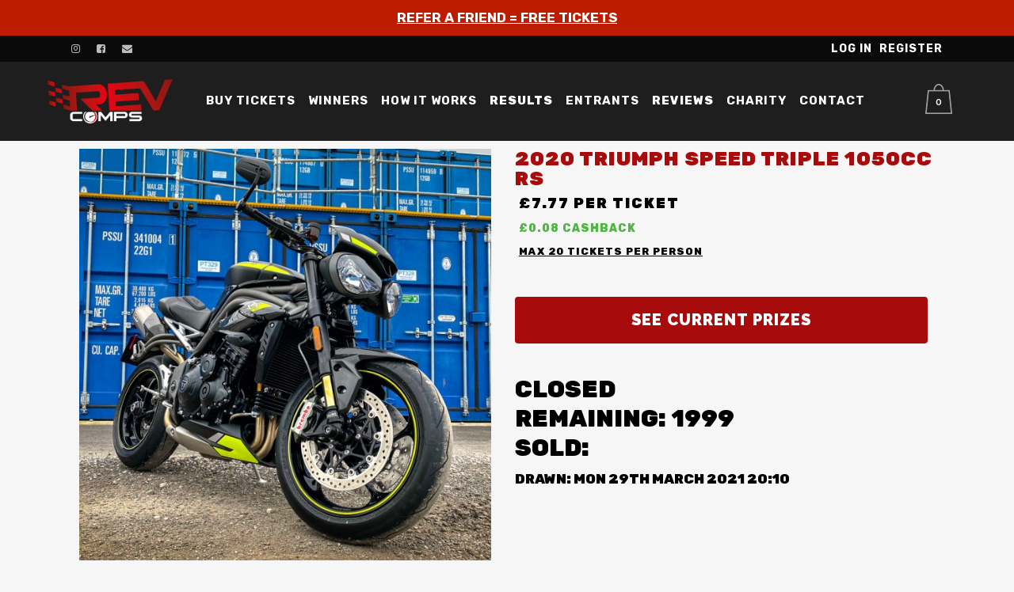

--- FILE ---
content_type: text/html; charset=UTF-8
request_url: https://www.revcomps.com/product/2020-triumph-speed-triple-1050cc-rs/
body_size: 52428
content:



<!DOCTYPE html>
<html lang="en-US">
<head>

    <!-- Meta Pixel Code =
<script>
!function(f,b,e,v,n,t,s)
{if(f.fbq)return;n=f.fbq=function(){n.callMethod?
n.callMethod.apply(n,arguments):n.queue.push(arguments)};
if(!f._fbq)f._fbq=n;n.push=n;n.loaded=!0;n.version='2.0';
n.queue=[];t=b.createElement(e);t.async=!0;
t.src=v;s=b.getElementsByTagName(e)[0];
s.parentNode.insertBefore(t,s)}(window, document,'script',
'https://connect.facebook.net/en_US/fbevents.js');
fbq('init', '497018847814333');
fbq('track', 'PageView');
</script>
<noscript><img height="1" width="1" style="display:none"
src="https://www.facebook.com/tr?id=497018847814333&ev=PageView&noscript=1"
/></noscript>
 End Meta Pixel Code -->

    <!-- TikTok Pixel Code Start -->
<!--<script>
!function (w, d, t) {
  w.TiktokAnalyticsObject=t;var ttq=w[t]=w[t]||[];ttq.methods=["page","track","identify","instances","debug","on","off","once","ready","alias","group","enableCookie","disableCookie","holdConsent","revokeConsent","grantConsent"],ttq.setAndDefer=function(t,e){t[e]=function(){t.push([e].concat(Array.prototype.slice.call(arguments,0)))}};for(var i=0;i<ttq.methods.length;i++)ttq.setAndDefer(ttq,ttq.methods[i]);ttq.instance=function(t){for(
var e=ttq._i[t]||[],n=0;n<ttq.methods.length;n++)ttq.setAndDefer(e,ttq.methods[n]);return e},ttq.load=function(e,n){var r="https://analytics.tiktok.com/i18n/pixel/events.js",o=n&&n.partner;ttq._i=ttq._i||{},ttq._i[e]=[],ttq._i[e]._u=r,ttq._t=ttq._t||{},ttq._t[e]=+new Date,ttq._o=ttq._o||{},ttq._o[e]=n||{};n=document.createElement("script")
;n.type="text/javascript",n.async=!0,n.src=r+"?sdkid="+e+"&lib="+t;e=document.getElementsByTagName("script")[0];e.parentNode.insertBefore(n,e)};


  ttq.load('D5L3FGRC77UEK8Q4GAA0');
  ttq.page();
}(window, document, 'ttq');
</script>-->
<!-- TikTok Pixel Code End -->

    <!--<script type="text/javascript"> adroll_adv_id = "MPZGSUUVTVDTDKTTI4HC7F"; adroll_pix_id = "FQGSYBV4QRBLTHPEIVDI6N"; adroll_version = "2.0";  (function(w, d, e, o, a) { w.adroll_tag_source = w.adroll_tag_source || "manual"; w.__adroll_loaded = true; w.adroll = w.adroll || []; w.adroll.f = [ 'setProperties', 'identify', 'track', 'identify_email', 'get_cookie' ]; var roundtripUrl = "https://s.adroll.com/j/" + adroll_adv_id + "/roundtrip.js"; for (a = 0; a < w.adroll.f.length; a++) { w.adroll[w.adroll.f[a]] = w.adroll[w.adroll.f[a]] || (function(n) { return function() { w.adroll.push([ n, arguments ]) } })(w.adroll.f[a]) }  e = d.createElement('script'); o = d.getElementsByTagName('script')[0]; e.async = 1; e.src = roundtripUrl; o.parentNode.insertBefore(e, o); })(window, document); adroll.track("pageView"); </script>-->

    
    <!-- 
<script async src="https://www.googletagmanager.com/gtag/js?id=UA-140666574-1"></script>
<script>
  window.dataLayer = window.dataLayer || [];
  function gtag(){dataLayer.push(arguments);}
  gtag('js', new Date());

  gtag('config', 'UA-140666574-1');
</script>-->

	<meta charset="UTF-8" />
	
				<meta name="viewport" content="width=device-width,initial-scale=1,user-scalable=no">
		
            
            
	<link rel="profile" href="https://gmpg.org/xfn/11" />
	<link rel="pingback" href="https://www.revcomps.com/xmlrpc.php" />

	<meta name='robots' content='index, follow, max-image-preview:large, max-snippet:-1, max-video-preview:-1' />
<script id="cookieyes" type="text/javascript" src="https://cdn-cookieyes.com/client_data/4bc3bc5a96fd214d291e727f/script.js"></script>
	<!-- This site is optimized with the Yoast SEO plugin v21.1 - https://yoast.com/wordpress/plugins/seo/ -->
	<title>2020 Triumph Speed Triple 1050cc RS - Rev Comps</title>
	<link rel="canonical" href="https://www.revcomps.com/product/2020-triumph-speed-triple-1050cc-rs/" />
	<meta property="og:locale" content="en_US" />
	<meta property="og:type" content="article" />
	<meta property="og:title" content="2020 Triumph Speed Triple 1050cc RS - Rev Comps" />
	<meta property="og:description" content="Up for grabs is this ace looking 2020 Triumph Speed Triple 1050cc RS, which one of you will win for £7.77! 1999 total tickets available. Free nationwide delivery to the winner. Good luck! Full details: 2020 TRIUMPH SPEED TRIPLE RS 1050cc 202 miles 148 bhp..." />
	<meta property="og:url" content="https://www.revcomps.com/product/2020-triumph-speed-triple-1050cc-rs/" />
	<meta property="og:site_name" content="Rev Comps" />
	<meta property="article:publisher" content="https://facebook.com/revcomps" />
	<meta property="article:modified_time" content="2021-03-29T20:46:02+00:00" />
	<meta property="og:image" content="https://www.revcomps.com/wp-content/uploads/2021/03/DFED990C-1A6E-4B2B-949C-A0B976158F47.jpeg" />
	<meta property="og:image:width" content="1000" />
	<meta property="og:image:height" content="1000" />
	<meta property="og:image:type" content="image/jpeg" />
	<meta name="twitter:card" content="summary_large_image" />
	<meta name="twitter:label1" content="Est. reading time" />
	<meta name="twitter:data1" content="1 minute" />
	<script type="application/ld+json" class="yoast-schema-graph">{"@context":"https://schema.org","@graph":[{"@type":"WebPage","@id":"https://www.revcomps.com/product/2020-triumph-speed-triple-1050cc-rs/","url":"https://www.revcomps.com/product/2020-triumph-speed-triple-1050cc-rs/","name":"2020 Triumph Speed Triple 1050cc RS - Rev Comps","isPartOf":{"@id":"https://www.revcomps.com/#website"},"primaryImageOfPage":{"@id":"https://www.revcomps.com/product/2020-triumph-speed-triple-1050cc-rs/#primaryimage"},"image":{"@id":"https://www.revcomps.com/product/2020-triumph-speed-triple-1050cc-rs/#primaryimage"},"thumbnailUrl":"https://www.revcomps.com/wp-content/uploads/2021/03/DFED990C-1A6E-4B2B-949C-A0B976158F47.jpeg","datePublished":"2021-03-22T18:40:59+00:00","dateModified":"2021-03-29T20:46:02+00:00","breadcrumb":{"@id":"https://www.revcomps.com/product/2020-triumph-speed-triple-1050cc-rs/#breadcrumb"},"inLanguage":"en-US","potentialAction":[{"@type":"ReadAction","target":["https://www.revcomps.com/product/2020-triumph-speed-triple-1050cc-rs/"]}]},{"@type":"ImageObject","inLanguage":"en-US","@id":"https://www.revcomps.com/product/2020-triumph-speed-triple-1050cc-rs/#primaryimage","url":"https://www.revcomps.com/wp-content/uploads/2021/03/DFED990C-1A6E-4B2B-949C-A0B976158F47.jpeg","contentUrl":"https://www.revcomps.com/wp-content/uploads/2021/03/DFED990C-1A6E-4B2B-949C-A0B976158F47.jpeg","width":1000,"height":1000},{"@type":"BreadcrumbList","@id":"https://www.revcomps.com/product/2020-triumph-speed-triple-1050cc-rs/#breadcrumb","itemListElement":[{"@type":"ListItem","position":1,"name":"Home","item":"https://www.revcomps.com/"},{"@type":"ListItem","position":2,"name":"Current Competitions","item":"https://www.revcomps.com/all-competitions/"},{"@type":"ListItem","position":3,"name":"2020 Triumph Speed Triple 1050cc RS"}]},{"@type":"WebSite","@id":"https://www.revcomps.com/#website","url":"https://www.revcomps.com/","name":"Rev Comps","description":"We Rev It - You Win It","potentialAction":[{"@type":"SearchAction","target":{"@type":"EntryPoint","urlTemplate":"https://www.revcomps.com/?s={search_term_string}"},"query-input":"required name=search_term_string"}],"inLanguage":"en-US"}]}</script>
	<!-- / Yoast SEO plugin. -->


<link rel='dns-prefetch' href='//fonts.googleapis.com' />
<link rel="alternate" type="application/rss+xml" title="Rev Comps &raquo; Feed" href="https://www.revcomps.com/feed/" />
<link rel="alternate" type="application/rss+xml" title="Rev Comps &raquo; Comments Feed" href="https://www.revcomps.com/comments/feed/" />
<script async src="https://widget.trustpilot.com/bootstrap/v5/tp.widget.bootstrap.min.js"></script><script type="text/javascript">
window._wpemojiSettings = {"baseUrl":"https:\/\/s.w.org\/images\/core\/emoji\/14.0.0\/72x72\/","ext":".png","svgUrl":"https:\/\/s.w.org\/images\/core\/emoji\/14.0.0\/svg\/","svgExt":".svg","source":{"concatemoji":"https:\/\/www.revcomps.com\/wp-includes\/js\/wp-emoji-release.min.js?ver=6.3.7"}};
/*! This file is auto-generated */
!function(i,n){var o,s,e;function c(e){try{var t={supportTests:e,timestamp:(new Date).valueOf()};sessionStorage.setItem(o,JSON.stringify(t))}catch(e){}}function p(e,t,n){e.clearRect(0,0,e.canvas.width,e.canvas.height),e.fillText(t,0,0);var t=new Uint32Array(e.getImageData(0,0,e.canvas.width,e.canvas.height).data),r=(e.clearRect(0,0,e.canvas.width,e.canvas.height),e.fillText(n,0,0),new Uint32Array(e.getImageData(0,0,e.canvas.width,e.canvas.height).data));return t.every(function(e,t){return e===r[t]})}function u(e,t,n){switch(t){case"flag":return n(e,"\ud83c\udff3\ufe0f\u200d\u26a7\ufe0f","\ud83c\udff3\ufe0f\u200b\u26a7\ufe0f")?!1:!n(e,"\ud83c\uddfa\ud83c\uddf3","\ud83c\uddfa\u200b\ud83c\uddf3")&&!n(e,"\ud83c\udff4\udb40\udc67\udb40\udc62\udb40\udc65\udb40\udc6e\udb40\udc67\udb40\udc7f","\ud83c\udff4\u200b\udb40\udc67\u200b\udb40\udc62\u200b\udb40\udc65\u200b\udb40\udc6e\u200b\udb40\udc67\u200b\udb40\udc7f");case"emoji":return!n(e,"\ud83e\udef1\ud83c\udffb\u200d\ud83e\udef2\ud83c\udfff","\ud83e\udef1\ud83c\udffb\u200b\ud83e\udef2\ud83c\udfff")}return!1}function f(e,t,n){var r="undefined"!=typeof WorkerGlobalScope&&self instanceof WorkerGlobalScope?new OffscreenCanvas(300,150):i.createElement("canvas"),a=r.getContext("2d",{willReadFrequently:!0}),o=(a.textBaseline="top",a.font="600 32px Arial",{});return e.forEach(function(e){o[e]=t(a,e,n)}),o}function t(e){var t=i.createElement("script");t.src=e,t.defer=!0,i.head.appendChild(t)}"undefined"!=typeof Promise&&(o="wpEmojiSettingsSupports",s=["flag","emoji"],n.supports={everything:!0,everythingExceptFlag:!0},e=new Promise(function(e){i.addEventListener("DOMContentLoaded",e,{once:!0})}),new Promise(function(t){var n=function(){try{var e=JSON.parse(sessionStorage.getItem(o));if("object"==typeof e&&"number"==typeof e.timestamp&&(new Date).valueOf()<e.timestamp+604800&&"object"==typeof e.supportTests)return e.supportTests}catch(e){}return null}();if(!n){if("undefined"!=typeof Worker&&"undefined"!=typeof OffscreenCanvas&&"undefined"!=typeof URL&&URL.createObjectURL&&"undefined"!=typeof Blob)try{var e="postMessage("+f.toString()+"("+[JSON.stringify(s),u.toString(),p.toString()].join(",")+"));",r=new Blob([e],{type:"text/javascript"}),a=new Worker(URL.createObjectURL(r),{name:"wpTestEmojiSupports"});return void(a.onmessage=function(e){c(n=e.data),a.terminate(),t(n)})}catch(e){}c(n=f(s,u,p))}t(n)}).then(function(e){for(var t in e)n.supports[t]=e[t],n.supports.everything=n.supports.everything&&n.supports[t],"flag"!==t&&(n.supports.everythingExceptFlag=n.supports.everythingExceptFlag&&n.supports[t]);n.supports.everythingExceptFlag=n.supports.everythingExceptFlag&&!n.supports.flag,n.DOMReady=!1,n.readyCallback=function(){n.DOMReady=!0}}).then(function(){return e}).then(function(){var e;n.supports.everything||(n.readyCallback(),(e=n.source||{}).concatemoji?t(e.concatemoji):e.wpemoji&&e.twemoji&&(t(e.twemoji),t(e.wpemoji)))}))}((window,document),window._wpemojiSettings);
</script>
<style type="text/css">
img.wp-smiley,
img.emoji {
	display: inline !important;
	border: none !important;
	box-shadow: none !important;
	height: 1em !important;
	width: 1em !important;
	margin: 0 0.07em !important;
	vertical-align: -0.1em !important;
	background: none !important;
	padding: 0 !important;
}
</style>
	<link rel='stylesheet' id='wp-block-library-css' href='https://www.revcomps.com/wp-includes/css/dist/block-library/style.min.css?ver=6.3.7' type='text/css' media='all' />
<link rel='stylesheet' id='wc-blocks-style-css' href='https://www.revcomps.com/wp-content/plugins/woocommerce/packages/woocommerce-blocks/build/wc-blocks.css?ver=10.6.6' type='text/css' media='all' />
<link rel='stylesheet' id='wc-blocks-style-active-filters-css' href='https://www.revcomps.com/wp-content/plugins/woocommerce/packages/woocommerce-blocks/build/active-filters.css?ver=10.6.6' type='text/css' media='all' />
<link rel='stylesheet' id='wc-blocks-style-add-to-cart-form-css' href='https://www.revcomps.com/wp-content/plugins/woocommerce/packages/woocommerce-blocks/build/add-to-cart-form.css?ver=10.6.6' type='text/css' media='all' />
<link rel='stylesheet' id='wc-blocks-packages-style-css' href='https://www.revcomps.com/wp-content/plugins/woocommerce/packages/woocommerce-blocks/build/packages-style.css?ver=10.6.6' type='text/css' media='all' />
<link rel='stylesheet' id='wc-blocks-style-all-products-css' href='https://www.revcomps.com/wp-content/plugins/woocommerce/packages/woocommerce-blocks/build/all-products.css?ver=10.6.6' type='text/css' media='all' />
<link rel='stylesheet' id='wc-blocks-style-all-reviews-css' href='https://www.revcomps.com/wp-content/plugins/woocommerce/packages/woocommerce-blocks/build/all-reviews.css?ver=10.6.6' type='text/css' media='all' />
<link rel='stylesheet' id='wc-blocks-style-attribute-filter-css' href='https://www.revcomps.com/wp-content/plugins/woocommerce/packages/woocommerce-blocks/build/attribute-filter.css?ver=10.6.6' type='text/css' media='all' />
<link rel='stylesheet' id='wc-blocks-style-breadcrumbs-css' href='https://www.revcomps.com/wp-content/plugins/woocommerce/packages/woocommerce-blocks/build/breadcrumbs.css?ver=10.6.6' type='text/css' media='all' />
<link rel='stylesheet' id='wc-blocks-style-catalog-sorting-css' href='https://www.revcomps.com/wp-content/plugins/woocommerce/packages/woocommerce-blocks/build/catalog-sorting.css?ver=10.6.6' type='text/css' media='all' />
<link rel='stylesheet' id='wc-blocks-style-customer-account-css' href='https://www.revcomps.com/wp-content/plugins/woocommerce/packages/woocommerce-blocks/build/customer-account.css?ver=10.6.6' type='text/css' media='all' />
<link rel='stylesheet' id='wc-blocks-style-featured-category-css' href='https://www.revcomps.com/wp-content/plugins/woocommerce/packages/woocommerce-blocks/build/featured-category.css?ver=10.6.6' type='text/css' media='all' />
<link rel='stylesheet' id='wc-blocks-style-featured-product-css' href='https://www.revcomps.com/wp-content/plugins/woocommerce/packages/woocommerce-blocks/build/featured-product.css?ver=10.6.6' type='text/css' media='all' />
<link rel='stylesheet' id='wc-blocks-style-mini-cart-css' href='https://www.revcomps.com/wp-content/plugins/woocommerce/packages/woocommerce-blocks/build/mini-cart.css?ver=10.6.6' type='text/css' media='all' />
<link rel='stylesheet' id='wc-blocks-style-price-filter-css' href='https://www.revcomps.com/wp-content/plugins/woocommerce/packages/woocommerce-blocks/build/price-filter.css?ver=10.6.6' type='text/css' media='all' />
<link rel='stylesheet' id='wc-blocks-style-product-add-to-cart-css' href='https://www.revcomps.com/wp-content/plugins/woocommerce/packages/woocommerce-blocks/build/product-add-to-cart.css?ver=10.6.6' type='text/css' media='all' />
<link rel='stylesheet' id='wc-blocks-style-product-button-css' href='https://www.revcomps.com/wp-content/plugins/woocommerce/packages/woocommerce-blocks/build/product-button.css?ver=10.6.6' type='text/css' media='all' />
<link rel='stylesheet' id='wc-blocks-style-product-categories-css' href='https://www.revcomps.com/wp-content/plugins/woocommerce/packages/woocommerce-blocks/build/product-categories.css?ver=10.6.6' type='text/css' media='all' />
<link rel='stylesheet' id='wc-blocks-style-product-image-css' href='https://www.revcomps.com/wp-content/plugins/woocommerce/packages/woocommerce-blocks/build/product-image.css?ver=10.6.6' type='text/css' media='all' />
<link rel='stylesheet' id='wc-blocks-style-product-image-gallery-css' href='https://www.revcomps.com/wp-content/plugins/woocommerce/packages/woocommerce-blocks/build/product-image-gallery.css?ver=10.6.6' type='text/css' media='all' />
<link rel='stylesheet' id='wc-blocks-style-product-query-css' href='https://www.revcomps.com/wp-content/plugins/woocommerce/packages/woocommerce-blocks/build/product-query.css?ver=10.6.6' type='text/css' media='all' />
<link rel='stylesheet' id='wc-blocks-style-product-results-count-css' href='https://www.revcomps.com/wp-content/plugins/woocommerce/packages/woocommerce-blocks/build/product-results-count.css?ver=10.6.6' type='text/css' media='all' />
<link rel='stylesheet' id='wc-blocks-style-product-reviews-css' href='https://www.revcomps.com/wp-content/plugins/woocommerce/packages/woocommerce-blocks/build/product-reviews.css?ver=10.6.6' type='text/css' media='all' />
<link rel='stylesheet' id='wc-blocks-style-product-sale-badge-css' href='https://www.revcomps.com/wp-content/plugins/woocommerce/packages/woocommerce-blocks/build/product-sale-badge.css?ver=10.6.6' type='text/css' media='all' />
<link rel='stylesheet' id='wc-blocks-style-product-search-css' href='https://www.revcomps.com/wp-content/plugins/woocommerce/packages/woocommerce-blocks/build/product-search.css?ver=10.6.6' type='text/css' media='all' />
<link rel='stylesheet' id='wc-blocks-style-product-sku-css' href='https://www.revcomps.com/wp-content/plugins/woocommerce/packages/woocommerce-blocks/build/product-sku.css?ver=10.6.6' type='text/css' media='all' />
<link rel='stylesheet' id='wc-blocks-style-product-stock-indicator-css' href='https://www.revcomps.com/wp-content/plugins/woocommerce/packages/woocommerce-blocks/build/product-stock-indicator.css?ver=10.6.6' type='text/css' media='all' />
<link rel='stylesheet' id='wc-blocks-style-product-summary-css' href='https://www.revcomps.com/wp-content/plugins/woocommerce/packages/woocommerce-blocks/build/product-summary.css?ver=10.6.6' type='text/css' media='all' />
<link rel='stylesheet' id='wc-blocks-style-product-title-css' href='https://www.revcomps.com/wp-content/plugins/woocommerce/packages/woocommerce-blocks/build/product-title.css?ver=10.6.6' type='text/css' media='all' />
<link rel='stylesheet' id='wc-blocks-style-rating-filter-css' href='https://www.revcomps.com/wp-content/plugins/woocommerce/packages/woocommerce-blocks/build/rating-filter.css?ver=10.6.6' type='text/css' media='all' />
<link rel='stylesheet' id='wc-blocks-style-reviews-by-category-css' href='https://www.revcomps.com/wp-content/plugins/woocommerce/packages/woocommerce-blocks/build/reviews-by-category.css?ver=10.6.6' type='text/css' media='all' />
<link rel='stylesheet' id='wc-blocks-style-reviews-by-product-css' href='https://www.revcomps.com/wp-content/plugins/woocommerce/packages/woocommerce-blocks/build/reviews-by-product.css?ver=10.6.6' type='text/css' media='all' />
<link rel='stylesheet' id='wc-blocks-style-product-details-css' href='https://www.revcomps.com/wp-content/plugins/woocommerce/packages/woocommerce-blocks/build/product-details.css?ver=10.6.6' type='text/css' media='all' />
<link rel='stylesheet' id='wc-blocks-style-single-product-css' href='https://www.revcomps.com/wp-content/plugins/woocommerce/packages/woocommerce-blocks/build/single-product.css?ver=10.6.6' type='text/css' media='all' />
<link rel='stylesheet' id='wc-blocks-style-stock-filter-css' href='https://www.revcomps.com/wp-content/plugins/woocommerce/packages/woocommerce-blocks/build/stock-filter.css?ver=10.6.6' type='text/css' media='all' />
<link rel='stylesheet' id='wc-blocks-style-cart-css' href='https://www.revcomps.com/wp-content/plugins/woocommerce/packages/woocommerce-blocks/build/cart.css?ver=10.6.6' type='text/css' media='all' />
<link rel='stylesheet' id='wc-blocks-style-checkout-css' href='https://www.revcomps.com/wp-content/plugins/woocommerce/packages/woocommerce-blocks/build/checkout.css?ver=10.6.6' type='text/css' media='all' />
<link rel='stylesheet' id='wc-blocks-style-mini-cart-contents-css' href='https://www.revcomps.com/wp-content/plugins/woocommerce/packages/woocommerce-blocks/build/mini-cart-contents.css?ver=10.6.6' type='text/css' media='all' />
<style id='classic-theme-styles-inline-css' type='text/css'>
/*! This file is auto-generated */
.wp-block-button__link{color:#fff;background-color:#32373c;border-radius:9999px;box-shadow:none;text-decoration:none;padding:calc(.667em + 2px) calc(1.333em + 2px);font-size:1.125em}.wp-block-file__button{background:#32373c;color:#fff;text-decoration:none}
</style>
<style id='global-styles-inline-css' type='text/css'>
body{--wp--preset--color--black: #000000;--wp--preset--color--cyan-bluish-gray: #abb8c3;--wp--preset--color--white: #ffffff;--wp--preset--color--pale-pink: #f78da7;--wp--preset--color--vivid-red: #cf2e2e;--wp--preset--color--luminous-vivid-orange: #ff6900;--wp--preset--color--luminous-vivid-amber: #fcb900;--wp--preset--color--light-green-cyan: #7bdcb5;--wp--preset--color--vivid-green-cyan: #00d084;--wp--preset--color--pale-cyan-blue: #8ed1fc;--wp--preset--color--vivid-cyan-blue: #0693e3;--wp--preset--color--vivid-purple: #9b51e0;--wp--preset--gradient--vivid-cyan-blue-to-vivid-purple: linear-gradient(135deg,rgba(6,147,227,1) 0%,rgb(155,81,224) 100%);--wp--preset--gradient--light-green-cyan-to-vivid-green-cyan: linear-gradient(135deg,rgb(122,220,180) 0%,rgb(0,208,130) 100%);--wp--preset--gradient--luminous-vivid-amber-to-luminous-vivid-orange: linear-gradient(135deg,rgba(252,185,0,1) 0%,rgba(255,105,0,1) 100%);--wp--preset--gradient--luminous-vivid-orange-to-vivid-red: linear-gradient(135deg,rgba(255,105,0,1) 0%,rgb(207,46,46) 100%);--wp--preset--gradient--very-light-gray-to-cyan-bluish-gray: linear-gradient(135deg,rgb(238,238,238) 0%,rgb(169,184,195) 100%);--wp--preset--gradient--cool-to-warm-spectrum: linear-gradient(135deg,rgb(74,234,220) 0%,rgb(151,120,209) 20%,rgb(207,42,186) 40%,rgb(238,44,130) 60%,rgb(251,105,98) 80%,rgb(254,248,76) 100%);--wp--preset--gradient--blush-light-purple: linear-gradient(135deg,rgb(255,206,236) 0%,rgb(152,150,240) 100%);--wp--preset--gradient--blush-bordeaux: linear-gradient(135deg,rgb(254,205,165) 0%,rgb(254,45,45) 50%,rgb(107,0,62) 100%);--wp--preset--gradient--luminous-dusk: linear-gradient(135deg,rgb(255,203,112) 0%,rgb(199,81,192) 50%,rgb(65,88,208) 100%);--wp--preset--gradient--pale-ocean: linear-gradient(135deg,rgb(255,245,203) 0%,rgb(182,227,212) 50%,rgb(51,167,181) 100%);--wp--preset--gradient--electric-grass: linear-gradient(135deg,rgb(202,248,128) 0%,rgb(113,206,126) 100%);--wp--preset--gradient--midnight: linear-gradient(135deg,rgb(2,3,129) 0%,rgb(40,116,252) 100%);--wp--preset--font-size--small: 13px;--wp--preset--font-size--medium: 20px;--wp--preset--font-size--large: 36px;--wp--preset--font-size--x-large: 42px;--wp--preset--spacing--20: 0.44rem;--wp--preset--spacing--30: 0.67rem;--wp--preset--spacing--40: 1rem;--wp--preset--spacing--50: 1.5rem;--wp--preset--spacing--60: 2.25rem;--wp--preset--spacing--70: 3.38rem;--wp--preset--spacing--80: 5.06rem;--wp--preset--shadow--natural: 6px 6px 9px rgba(0, 0, 0, 0.2);--wp--preset--shadow--deep: 12px 12px 50px rgba(0, 0, 0, 0.4);--wp--preset--shadow--sharp: 6px 6px 0px rgba(0, 0, 0, 0.2);--wp--preset--shadow--outlined: 6px 6px 0px -3px rgba(255, 255, 255, 1), 6px 6px rgba(0, 0, 0, 1);--wp--preset--shadow--crisp: 6px 6px 0px rgba(0, 0, 0, 1);}:where(.is-layout-flex){gap: 0.5em;}:where(.is-layout-grid){gap: 0.5em;}body .is-layout-flow > .alignleft{float: left;margin-inline-start: 0;margin-inline-end: 2em;}body .is-layout-flow > .alignright{float: right;margin-inline-start: 2em;margin-inline-end: 0;}body .is-layout-flow > .aligncenter{margin-left: auto !important;margin-right: auto !important;}body .is-layout-constrained > .alignleft{float: left;margin-inline-start: 0;margin-inline-end: 2em;}body .is-layout-constrained > .alignright{float: right;margin-inline-start: 2em;margin-inline-end: 0;}body .is-layout-constrained > .aligncenter{margin-left: auto !important;margin-right: auto !important;}body .is-layout-constrained > :where(:not(.alignleft):not(.alignright):not(.alignfull)){max-width: var(--wp--style--global--content-size);margin-left: auto !important;margin-right: auto !important;}body .is-layout-constrained > .alignwide{max-width: var(--wp--style--global--wide-size);}body .is-layout-flex{display: flex;}body .is-layout-flex{flex-wrap: wrap;align-items: center;}body .is-layout-flex > *{margin: 0;}body .is-layout-grid{display: grid;}body .is-layout-grid > *{margin: 0;}:where(.wp-block-columns.is-layout-flex){gap: 2em;}:where(.wp-block-columns.is-layout-grid){gap: 2em;}:where(.wp-block-post-template.is-layout-flex){gap: 1.25em;}:where(.wp-block-post-template.is-layout-grid){gap: 1.25em;}.has-black-color{color: var(--wp--preset--color--black) !important;}.has-cyan-bluish-gray-color{color: var(--wp--preset--color--cyan-bluish-gray) !important;}.has-white-color{color: var(--wp--preset--color--white) !important;}.has-pale-pink-color{color: var(--wp--preset--color--pale-pink) !important;}.has-vivid-red-color{color: var(--wp--preset--color--vivid-red) !important;}.has-luminous-vivid-orange-color{color: var(--wp--preset--color--luminous-vivid-orange) !important;}.has-luminous-vivid-amber-color{color: var(--wp--preset--color--luminous-vivid-amber) !important;}.has-light-green-cyan-color{color: var(--wp--preset--color--light-green-cyan) !important;}.has-vivid-green-cyan-color{color: var(--wp--preset--color--vivid-green-cyan) !important;}.has-pale-cyan-blue-color{color: var(--wp--preset--color--pale-cyan-blue) !important;}.has-vivid-cyan-blue-color{color: var(--wp--preset--color--vivid-cyan-blue) !important;}.has-vivid-purple-color{color: var(--wp--preset--color--vivid-purple) !important;}.has-black-background-color{background-color: var(--wp--preset--color--black) !important;}.has-cyan-bluish-gray-background-color{background-color: var(--wp--preset--color--cyan-bluish-gray) !important;}.has-white-background-color{background-color: var(--wp--preset--color--white) !important;}.has-pale-pink-background-color{background-color: var(--wp--preset--color--pale-pink) !important;}.has-vivid-red-background-color{background-color: var(--wp--preset--color--vivid-red) !important;}.has-luminous-vivid-orange-background-color{background-color: var(--wp--preset--color--luminous-vivid-orange) !important;}.has-luminous-vivid-amber-background-color{background-color: var(--wp--preset--color--luminous-vivid-amber) !important;}.has-light-green-cyan-background-color{background-color: var(--wp--preset--color--light-green-cyan) !important;}.has-vivid-green-cyan-background-color{background-color: var(--wp--preset--color--vivid-green-cyan) !important;}.has-pale-cyan-blue-background-color{background-color: var(--wp--preset--color--pale-cyan-blue) !important;}.has-vivid-cyan-blue-background-color{background-color: var(--wp--preset--color--vivid-cyan-blue) !important;}.has-vivid-purple-background-color{background-color: var(--wp--preset--color--vivid-purple) !important;}.has-black-border-color{border-color: var(--wp--preset--color--black) !important;}.has-cyan-bluish-gray-border-color{border-color: var(--wp--preset--color--cyan-bluish-gray) !important;}.has-white-border-color{border-color: var(--wp--preset--color--white) !important;}.has-pale-pink-border-color{border-color: var(--wp--preset--color--pale-pink) !important;}.has-vivid-red-border-color{border-color: var(--wp--preset--color--vivid-red) !important;}.has-luminous-vivid-orange-border-color{border-color: var(--wp--preset--color--luminous-vivid-orange) !important;}.has-luminous-vivid-amber-border-color{border-color: var(--wp--preset--color--luminous-vivid-amber) !important;}.has-light-green-cyan-border-color{border-color: var(--wp--preset--color--light-green-cyan) !important;}.has-vivid-green-cyan-border-color{border-color: var(--wp--preset--color--vivid-green-cyan) !important;}.has-pale-cyan-blue-border-color{border-color: var(--wp--preset--color--pale-cyan-blue) !important;}.has-vivid-cyan-blue-border-color{border-color: var(--wp--preset--color--vivid-cyan-blue) !important;}.has-vivid-purple-border-color{border-color: var(--wp--preset--color--vivid-purple) !important;}.has-vivid-cyan-blue-to-vivid-purple-gradient-background{background: var(--wp--preset--gradient--vivid-cyan-blue-to-vivid-purple) !important;}.has-light-green-cyan-to-vivid-green-cyan-gradient-background{background: var(--wp--preset--gradient--light-green-cyan-to-vivid-green-cyan) !important;}.has-luminous-vivid-amber-to-luminous-vivid-orange-gradient-background{background: var(--wp--preset--gradient--luminous-vivid-amber-to-luminous-vivid-orange) !important;}.has-luminous-vivid-orange-to-vivid-red-gradient-background{background: var(--wp--preset--gradient--luminous-vivid-orange-to-vivid-red) !important;}.has-very-light-gray-to-cyan-bluish-gray-gradient-background{background: var(--wp--preset--gradient--very-light-gray-to-cyan-bluish-gray) !important;}.has-cool-to-warm-spectrum-gradient-background{background: var(--wp--preset--gradient--cool-to-warm-spectrum) !important;}.has-blush-light-purple-gradient-background{background: var(--wp--preset--gradient--blush-light-purple) !important;}.has-blush-bordeaux-gradient-background{background: var(--wp--preset--gradient--blush-bordeaux) !important;}.has-luminous-dusk-gradient-background{background: var(--wp--preset--gradient--luminous-dusk) !important;}.has-pale-ocean-gradient-background{background: var(--wp--preset--gradient--pale-ocean) !important;}.has-electric-grass-gradient-background{background: var(--wp--preset--gradient--electric-grass) !important;}.has-midnight-gradient-background{background: var(--wp--preset--gradient--midnight) !important;}.has-small-font-size{font-size: var(--wp--preset--font-size--small) !important;}.has-medium-font-size{font-size: var(--wp--preset--font-size--medium) !important;}.has-large-font-size{font-size: var(--wp--preset--font-size--large) !important;}.has-x-large-font-size{font-size: var(--wp--preset--font-size--x-large) !important;}
.wp-block-navigation a:where(:not(.wp-element-button)){color: inherit;}
:where(.wp-block-post-template.is-layout-flex){gap: 1.25em;}:where(.wp-block-post-template.is-layout-grid){gap: 1.25em;}
:where(.wp-block-columns.is-layout-flex){gap: 2em;}:where(.wp-block-columns.is-layout-grid){gap: 2em;}
.wp-block-pullquote{font-size: 1.5em;line-height: 1.6;}
</style>
<link rel='stylesheet' id='contact-form-7-css' href='https://www.revcomps.com/wp-content/plugins/contact-form-7/includes/css/styles.css?ver=5.8' type='text/css' media='all' />
<link rel='stylesheet' id='simple-banner-style-css' href='https://www.revcomps.com/wp-content/plugins/simple-banner/simple-banner.css?ver=2.15.3' type='text/css' media='all' />
<style id='woocommerce-inline-inline-css' type='text/css'>
.woocommerce form .form-row .required { visibility: visible; }
</style>
<link rel='stylesheet' id='pswp-css-css' href='https://www.revcomps.com/wp-content/plugins/wooswipe/pswp/photoswipe.css?ver=6.3.7' type='text/css' media='all' />
<link rel='stylesheet' id='pswp-skin-css' href='https://www.revcomps.com/wp-content/plugins/wooswipe/pswp/default-skin/default-skin.css?ver=6.3.7' type='text/css' media='all' />
<link rel='stylesheet' id='slick-css-css' href='https://www.revcomps.com/wp-content/plugins/wooswipe/slick/slick.css?ver=6.3.7' type='text/css' media='all' />
<link rel='stylesheet' id='slick-theme-css' href='https://www.revcomps.com/wp-content/plugins/wooswipe/slick/slick-theme.css?ver=6.3.7' type='text/css' media='all' />
<link rel='stylesheet' id='wooswipe-css-css' href='https://www.revcomps.com/wp-content/plugins/wooswipe/wooswipe.css?ver=6.3.7' type='text/css' media='all' />
<link rel='stylesheet' id='ppress-frontend-css' href='https://www.revcomps.com/wp-content/plugins/wp-user-avatar/assets/css/frontend.min.css?ver=4.13.1' type='text/css' media='all' />
<link rel='stylesheet' id='ppress-flatpickr-css' href='https://www.revcomps.com/wp-content/plugins/wp-user-avatar/assets/flatpickr/flatpickr.min.css?ver=4.13.1' type='text/css' media='all' />
<link rel='stylesheet' id='ppress-select2-css' href='https://www.revcomps.com/wp-content/plugins/wp-user-avatar/assets/select2/select2.min.css?ver=6.3.7' type='text/css' media='all' />
<link rel='stylesheet' id='mediaelement-css' href='https://www.revcomps.com/wp-includes/js/mediaelement/mediaelementplayer-legacy.min.css?ver=4.2.17' type='text/css' media='all' />
<link rel='stylesheet' id='wp-mediaelement-css' href='https://www.revcomps.com/wp-includes/js/mediaelement/wp-mediaelement.min.css?ver=6.3.7' type='text/css' media='all' />
<link rel='stylesheet' id='bridge-default-style-css' href='https://www.revcomps.com/wp-content/themes/bridge/style.css?ver=6.3.7' type='text/css' media='all' />
<link rel='stylesheet' id='bridge-qode-font_awesome-css' href='https://www.revcomps.com/wp-content/themes/bridge/css/font-awesome/css/font-awesome.min.css?ver=6.3.7' type='text/css' media='all' />
<link rel='stylesheet' id='bridge-qode-font_elegant-css' href='https://www.revcomps.com/wp-content/themes/bridge/css/elegant-icons/style.min.css?ver=6.3.7' type='text/css' media='all' />
<link rel='stylesheet' id='bridge-qode-linea_icons-css' href='https://www.revcomps.com/wp-content/themes/bridge/css/linea-icons/style.css?ver=6.3.7' type='text/css' media='all' />
<link rel='stylesheet' id='bridge-qode-dripicons-css' href='https://www.revcomps.com/wp-content/themes/bridge/css/dripicons/dripicons.css?ver=6.3.7' type='text/css' media='all' />
<link rel='stylesheet' id='bridge-qode-kiko-css' href='https://www.revcomps.com/wp-content/themes/bridge/css/kiko/kiko-all.css?ver=6.3.7' type='text/css' media='all' />
<link rel='stylesheet' id='bridge-qode-font_awesome_5-css' href='https://www.revcomps.com/wp-content/themes/bridge/css/font-awesome-5/css/font-awesome-5.min.css?ver=6.3.7' type='text/css' media='all' />
<link rel='stylesheet' id='bridge-stylesheet-css' href='https://www.revcomps.com/wp-content/themes/bridge/css/stylesheet.min.css?ver=6.3.7' type='text/css' media='all' />
<style id='bridge-stylesheet-inline-css' type='text/css'>
   .postid-58137.disabled_footer_top .footer_top_holder, .postid-58137.disabled_footer_bottom .footer_bottom_holder { display: none;}


</style>
<link rel='stylesheet' id='bridge-woocommerce-css' href='https://www.revcomps.com/wp-content/themes/bridge/css/woocommerce.min.css?ver=6.3.7' type='text/css' media='all' />
<link rel='stylesheet' id='bridge-woocommerce-responsive-css' href='https://www.revcomps.com/wp-content/themes/bridge/css/woocommerce_responsive.min.css?ver=6.3.7' type='text/css' media='all' />
<link rel='stylesheet' id='bridge-print-css' href='https://www.revcomps.com/wp-content/themes/bridge/css/print.css?ver=6.3.7' type='text/css' media='all' />
<link rel='stylesheet' id='bridge-style-dynamic-css' href='https://www.revcomps.com/wp-content/themes/bridge/css/style_dynamic_callback.php?ver=6.3.7' type='text/css' media='all' />
<link rel='stylesheet' id='bridge-responsive-css' href='https://www.revcomps.com/wp-content/themes/bridge/css/responsive.min.css?ver=6.3.7' type='text/css' media='all' />
<link rel='stylesheet' id='bridge-style-dynamic-responsive-css' href='https://www.revcomps.com/wp-content/themes/bridge/css/style_dynamic_responsive_callback.php?ver=6.3.7' type='text/css' media='all' />
<link rel='stylesheet' id='js_composer_front-css' href='https://www.revcomps.com/wp-content/plugins/js_composer/assets/css/js_composer.min.css?ver=6.4.2' type='text/css' media='all' />
<style media="all">/* cyrillic-ext */
@font-face {
  font-family: 'Raleway';
  font-style: italic;
  font-weight: 100;
  src: url(/acd-cgi/3pp/fonts.gstatic.com/s/raleway/v37/1Ptsg8zYS_SKggPNyCg4QIFqL_KWxWMT.woff2) format('woff2');
  unicode-range: U+0460-052F, U+1C80-1C8A, U+20B4, U+2DE0-2DFF, U+A640-A69F, U+FE2E-FE2F;
}
/* cyrillic */
@font-face {
  font-family: 'Raleway';
  font-style: italic;
  font-weight: 100;
  src: url(/acd-cgi/3pp/fonts.gstatic.com/s/raleway/v37/1Ptsg8zYS_SKggPNyCg4SYFqL_KWxWMT.woff2) format('woff2');
  unicode-range: U+0301, U+0400-045F, U+0490-0491, U+04B0-04B1, U+2116;
}
/* vietnamese */
@font-face {
  font-family: 'Raleway';
  font-style: italic;
  font-weight: 100;
  src: url(/acd-cgi/3pp/fonts.gstatic.com/s/raleway/v37/1Ptsg8zYS_SKggPNyCg4QoFqL_KWxWMT.woff2) format('woff2');
  unicode-range: U+0102-0103, U+0110-0111, U+0128-0129, U+0168-0169, U+01A0-01A1, U+01AF-01B0, U+0300-0301, U+0303-0304, U+0308-0309, U+0323, U+0329, U+1EA0-1EF9, U+20AB;
}
/* latin-ext */
@font-face {
  font-family: 'Raleway';
  font-style: italic;
  font-weight: 100;
  src: url(/acd-cgi/3pp/fonts.gstatic.com/s/raleway/v37/1Ptsg8zYS_SKggPNyCg4Q4FqL_KWxWMT.woff2) format('woff2');
  unicode-range: U+0100-02BA, U+02BD-02C5, U+02C7-02CC, U+02CE-02D7, U+02DD-02FF, U+0304, U+0308, U+0329, U+1D00-1DBF, U+1E00-1E9F, U+1EF2-1EFF, U+2020, U+20A0-20AB, U+20AD-20C0, U+2113, U+2C60-2C7F, U+A720-A7FF;
}
/* latin */
@font-face {
  font-family: 'Raleway';
  font-style: italic;
  font-weight: 100;
  src: url(/acd-cgi/3pp/fonts.gstatic.com/s/raleway/v37/1Ptsg8zYS_SKggPNyCg4TYFqL_KWxQ.woff2) format('woff2');
  unicode-range: U+0000-00FF, U+0131, U+0152-0153, U+02BB-02BC, U+02C6, U+02DA, U+02DC, U+0304, U+0308, U+0329, U+2000-206F, U+20AC, U+2122, U+2191, U+2193, U+2212, U+2215, U+FEFF, U+FFFD;
}
/* cyrillic-ext */
@font-face {
  font-family: 'Raleway';
  font-style: italic;
  font-weight: 300;
  src: url(/acd-cgi/3pp/fonts.gstatic.com/s/raleway/v37/1Ptsg8zYS_SKggPNyCg4QIFqL_KWxWMT.woff2) format('woff2');
  unicode-range: U+0460-052F, U+1C80-1C8A, U+20B4, U+2DE0-2DFF, U+A640-A69F, U+FE2E-FE2F;
}
/* cyrillic */
@font-face {
  font-family: 'Raleway';
  font-style: italic;
  font-weight: 300;
  src: url(/acd-cgi/3pp/fonts.gstatic.com/s/raleway/v37/1Ptsg8zYS_SKggPNyCg4SYFqL_KWxWMT.woff2) format('woff2');
  unicode-range: U+0301, U+0400-045F, U+0490-0491, U+04B0-04B1, U+2116;
}
/* vietnamese */
@font-face {
  font-family: 'Raleway';
  font-style: italic;
  font-weight: 300;
  src: url(/acd-cgi/3pp/fonts.gstatic.com/s/raleway/v37/1Ptsg8zYS_SKggPNyCg4QoFqL_KWxWMT.woff2) format('woff2');
  unicode-range: U+0102-0103, U+0110-0111, U+0128-0129, U+0168-0169, U+01A0-01A1, U+01AF-01B0, U+0300-0301, U+0303-0304, U+0308-0309, U+0323, U+0329, U+1EA0-1EF9, U+20AB;
}
/* latin-ext */
@font-face {
  font-family: 'Raleway';
  font-style: italic;
  font-weight: 300;
  src: url(/acd-cgi/3pp/fonts.gstatic.com/s/raleway/v37/1Ptsg8zYS_SKggPNyCg4Q4FqL_KWxWMT.woff2) format('woff2');
  unicode-range: U+0100-02BA, U+02BD-02C5, U+02C7-02CC, U+02CE-02D7, U+02DD-02FF, U+0304, U+0308, U+0329, U+1D00-1DBF, U+1E00-1E9F, U+1EF2-1EFF, U+2020, U+20A0-20AB, U+20AD-20C0, U+2113, U+2C60-2C7F, U+A720-A7FF;
}
/* latin */
@font-face {
  font-family: 'Raleway';
  font-style: italic;
  font-weight: 300;
  src: url(/acd-cgi/3pp/fonts.gstatic.com/s/raleway/v37/1Ptsg8zYS_SKggPNyCg4TYFqL_KWxQ.woff2) format('woff2');
  unicode-range: U+0000-00FF, U+0131, U+0152-0153, U+02BB-02BC, U+02C6, U+02DA, U+02DC, U+0304, U+0308, U+0329, U+2000-206F, U+20AC, U+2122, U+2191, U+2193, U+2212, U+2215, U+FEFF, U+FFFD;
}
/* cyrillic-ext */
@font-face {
  font-family: 'Raleway';
  font-style: italic;
  font-weight: 400;
  src: url(/acd-cgi/3pp/fonts.gstatic.com/s/raleway/v37/1Ptsg8zYS_SKggPNyCg4QIFqL_KWxWMT.woff2) format('woff2');
  unicode-range: U+0460-052F, U+1C80-1C8A, U+20B4, U+2DE0-2DFF, U+A640-A69F, U+FE2E-FE2F;
}
/* cyrillic */
@font-face {
  font-family: 'Raleway';
  font-style: italic;
  font-weight: 400;
  src: url(/acd-cgi/3pp/fonts.gstatic.com/s/raleway/v37/1Ptsg8zYS_SKggPNyCg4SYFqL_KWxWMT.woff2) format('woff2');
  unicode-range: U+0301, U+0400-045F, U+0490-0491, U+04B0-04B1, U+2116;
}
/* vietnamese */
@font-face {
  font-family: 'Raleway';
  font-style: italic;
  font-weight: 400;
  src: url(/acd-cgi/3pp/fonts.gstatic.com/s/raleway/v37/1Ptsg8zYS_SKggPNyCg4QoFqL_KWxWMT.woff2) format('woff2');
  unicode-range: U+0102-0103, U+0110-0111, U+0128-0129, U+0168-0169, U+01A0-01A1, U+01AF-01B0, U+0300-0301, U+0303-0304, U+0308-0309, U+0323, U+0329, U+1EA0-1EF9, U+20AB;
}
/* latin-ext */
@font-face {
  font-family: 'Raleway';
  font-style: italic;
  font-weight: 400;
  src: url(/acd-cgi/3pp/fonts.gstatic.com/s/raleway/v37/1Ptsg8zYS_SKggPNyCg4Q4FqL_KWxWMT.woff2) format('woff2');
  unicode-range: U+0100-02BA, U+02BD-02C5, U+02C7-02CC, U+02CE-02D7, U+02DD-02FF, U+0304, U+0308, U+0329, U+1D00-1DBF, U+1E00-1E9F, U+1EF2-1EFF, U+2020, U+20A0-20AB, U+20AD-20C0, U+2113, U+2C60-2C7F, U+A720-A7FF;
}
/* latin */
@font-face {
  font-family: 'Raleway';
  font-style: italic;
  font-weight: 400;
  src: url(/acd-cgi/3pp/fonts.gstatic.com/s/raleway/v37/1Ptsg8zYS_SKggPNyCg4TYFqL_KWxQ.woff2) format('woff2');
  unicode-range: U+0000-00FF, U+0131, U+0152-0153, U+02BB-02BC, U+02C6, U+02DA, U+02DC, U+0304, U+0308, U+0329, U+2000-206F, U+20AC, U+2122, U+2191, U+2193, U+2212, U+2215, U+FEFF, U+FFFD;
}
/* cyrillic-ext */
@font-face {
  font-family: 'Raleway';
  font-style: italic;
  font-weight: 700;
  src: url(/acd-cgi/3pp/fonts.gstatic.com/s/raleway/v37/1Ptsg8zYS_SKggPNyCg4QIFqL_KWxWMT.woff2) format('woff2');
  unicode-range: U+0460-052F, U+1C80-1C8A, U+20B4, U+2DE0-2DFF, U+A640-A69F, U+FE2E-FE2F;
}
/* cyrillic */
@font-face {
  font-family: 'Raleway';
  font-style: italic;
  font-weight: 700;
  src: url(/acd-cgi/3pp/fonts.gstatic.com/s/raleway/v37/1Ptsg8zYS_SKggPNyCg4SYFqL_KWxWMT.woff2) format('woff2');
  unicode-range: U+0301, U+0400-045F, U+0490-0491, U+04B0-04B1, U+2116;
}
/* vietnamese */
@font-face {
  font-family: 'Raleway';
  font-style: italic;
  font-weight: 700;
  src: url(/acd-cgi/3pp/fonts.gstatic.com/s/raleway/v37/1Ptsg8zYS_SKggPNyCg4QoFqL_KWxWMT.woff2) format('woff2');
  unicode-range: U+0102-0103, U+0110-0111, U+0128-0129, U+0168-0169, U+01A0-01A1, U+01AF-01B0, U+0300-0301, U+0303-0304, U+0308-0309, U+0323, U+0329, U+1EA0-1EF9, U+20AB;
}
/* latin-ext */
@font-face {
  font-family: 'Raleway';
  font-style: italic;
  font-weight: 700;
  src: url(/acd-cgi/3pp/fonts.gstatic.com/s/raleway/v37/1Ptsg8zYS_SKggPNyCg4Q4FqL_KWxWMT.woff2) format('woff2');
  unicode-range: U+0100-02BA, U+02BD-02C5, U+02C7-02CC, U+02CE-02D7, U+02DD-02FF, U+0304, U+0308, U+0329, U+1D00-1DBF, U+1E00-1E9F, U+1EF2-1EFF, U+2020, U+20A0-20AB, U+20AD-20C0, U+2113, U+2C60-2C7F, U+A720-A7FF;
}
/* latin */
@font-face {
  font-family: 'Raleway';
  font-style: italic;
  font-weight: 700;
  src: url(/acd-cgi/3pp/fonts.gstatic.com/s/raleway/v37/1Ptsg8zYS_SKggPNyCg4TYFqL_KWxQ.woff2) format('woff2');
  unicode-range: U+0000-00FF, U+0131, U+0152-0153, U+02BB-02BC, U+02C6, U+02DA, U+02DC, U+0304, U+0308, U+0329, U+2000-206F, U+20AC, U+2122, U+2191, U+2193, U+2212, U+2215, U+FEFF, U+FFFD;
}
/* cyrillic-ext */
@font-face {
  font-family: 'Raleway';
  font-style: normal;
  font-weight: 100;
  src: url(/acd-cgi/3pp/fonts.gstatic.com/s/raleway/v37/1Ptug8zYS_SKggPNyCAIT4ttDfCmxA.woff2) format('woff2');
  unicode-range: U+0460-052F, U+1C80-1C8A, U+20B4, U+2DE0-2DFF, U+A640-A69F, U+FE2E-FE2F;
}
/* cyrillic */
@font-face {
  font-family: 'Raleway';
  font-style: normal;
  font-weight: 100;
  src: url(/acd-cgi/3pp/fonts.gstatic.com/s/raleway/v37/1Ptug8zYS_SKggPNyCkIT4ttDfCmxA.woff2) format('woff2');
  unicode-range: U+0301, U+0400-045F, U+0490-0491, U+04B0-04B1, U+2116;
}
/* vietnamese */
@font-face {
  font-family: 'Raleway';
  font-style: normal;
  font-weight: 100;
  src: url(/acd-cgi/3pp/fonts.gstatic.com/s/raleway/v37/1Ptug8zYS_SKggPNyCIIT4ttDfCmxA.woff2) format('woff2');
  unicode-range: U+0102-0103, U+0110-0111, U+0128-0129, U+0168-0169, U+01A0-01A1, U+01AF-01B0, U+0300-0301, U+0303-0304, U+0308-0309, U+0323, U+0329, U+1EA0-1EF9, U+20AB;
}
/* latin-ext */
@font-face {
  font-family: 'Raleway';
  font-style: normal;
  font-weight: 100;
  src: url(/acd-cgi/3pp/fonts.gstatic.com/s/raleway/v37/1Ptug8zYS_SKggPNyCMIT4ttDfCmxA.woff2) format('woff2');
  unicode-range: U+0100-02BA, U+02BD-02C5, U+02C7-02CC, U+02CE-02D7, U+02DD-02FF, U+0304, U+0308, U+0329, U+1D00-1DBF, U+1E00-1E9F, U+1EF2-1EFF, U+2020, U+20A0-20AB, U+20AD-20C0, U+2113, U+2C60-2C7F, U+A720-A7FF;
}
/* latin */
@font-face {
  font-family: 'Raleway';
  font-style: normal;
  font-weight: 100;
  src: url(/acd-cgi/3pp/fonts.gstatic.com/s/raleway/v37/1Ptug8zYS_SKggPNyC0IT4ttDfA.woff2) format('woff2');
  unicode-range: U+0000-00FF, U+0131, U+0152-0153, U+02BB-02BC, U+02C6, U+02DA, U+02DC, U+0304, U+0308, U+0329, U+2000-206F, U+20AC, U+2122, U+2191, U+2193, U+2212, U+2215, U+FEFF, U+FFFD;
}
/* cyrillic-ext */
@font-face {
  font-family: 'Raleway';
  font-style: normal;
  font-weight: 200;
  src: url(/acd-cgi/3pp/fonts.gstatic.com/s/raleway/v37/1Ptug8zYS_SKggPNyCAIT4ttDfCmxA.woff2) format('woff2');
  unicode-range: U+0460-052F, U+1C80-1C8A, U+20B4, U+2DE0-2DFF, U+A640-A69F, U+FE2E-FE2F;
}
/* cyrillic */
@font-face {
  font-family: 'Raleway';
  font-style: normal;
  font-weight: 200;
  src: url(/acd-cgi/3pp/fonts.gstatic.com/s/raleway/v37/1Ptug8zYS_SKggPNyCkIT4ttDfCmxA.woff2) format('woff2');
  unicode-range: U+0301, U+0400-045F, U+0490-0491, U+04B0-04B1, U+2116;
}
/* vietnamese */
@font-face {
  font-family: 'Raleway';
  font-style: normal;
  font-weight: 200;
  src: url(/acd-cgi/3pp/fonts.gstatic.com/s/raleway/v37/1Ptug8zYS_SKggPNyCIIT4ttDfCmxA.woff2) format('woff2');
  unicode-range: U+0102-0103, U+0110-0111, U+0128-0129, U+0168-0169, U+01A0-01A1, U+01AF-01B0, U+0300-0301, U+0303-0304, U+0308-0309, U+0323, U+0329, U+1EA0-1EF9, U+20AB;
}
/* latin-ext */
@font-face {
  font-family: 'Raleway';
  font-style: normal;
  font-weight: 200;
  src: url(/acd-cgi/3pp/fonts.gstatic.com/s/raleway/v37/1Ptug8zYS_SKggPNyCMIT4ttDfCmxA.woff2) format('woff2');
  unicode-range: U+0100-02BA, U+02BD-02C5, U+02C7-02CC, U+02CE-02D7, U+02DD-02FF, U+0304, U+0308, U+0329, U+1D00-1DBF, U+1E00-1E9F, U+1EF2-1EFF, U+2020, U+20A0-20AB, U+20AD-20C0, U+2113, U+2C60-2C7F, U+A720-A7FF;
}
/* latin */
@font-face {
  font-family: 'Raleway';
  font-style: normal;
  font-weight: 200;
  src: url(/acd-cgi/3pp/fonts.gstatic.com/s/raleway/v37/1Ptug8zYS_SKggPNyC0IT4ttDfA.woff2) format('woff2');
  unicode-range: U+0000-00FF, U+0131, U+0152-0153, U+02BB-02BC, U+02C6, U+02DA, U+02DC, U+0304, U+0308, U+0329, U+2000-206F, U+20AC, U+2122, U+2191, U+2193, U+2212, U+2215, U+FEFF, U+FFFD;
}
/* cyrillic-ext */
@font-face {
  font-family: 'Raleway';
  font-style: normal;
  font-weight: 300;
  src: url(/acd-cgi/3pp/fonts.gstatic.com/s/raleway/v37/1Ptug8zYS_SKggPNyCAIT4ttDfCmxA.woff2) format('woff2');
  unicode-range: U+0460-052F, U+1C80-1C8A, U+20B4, U+2DE0-2DFF, U+A640-A69F, U+FE2E-FE2F;
}
/* cyrillic */
@font-face {
  font-family: 'Raleway';
  font-style: normal;
  font-weight: 300;
  src: url(/acd-cgi/3pp/fonts.gstatic.com/s/raleway/v37/1Ptug8zYS_SKggPNyCkIT4ttDfCmxA.woff2) format('woff2');
  unicode-range: U+0301, U+0400-045F, U+0490-0491, U+04B0-04B1, U+2116;
}
/* vietnamese */
@font-face {
  font-family: 'Raleway';
  font-style: normal;
  font-weight: 300;
  src: url(/acd-cgi/3pp/fonts.gstatic.com/s/raleway/v37/1Ptug8zYS_SKggPNyCIIT4ttDfCmxA.woff2) format('woff2');
  unicode-range: U+0102-0103, U+0110-0111, U+0128-0129, U+0168-0169, U+01A0-01A1, U+01AF-01B0, U+0300-0301, U+0303-0304, U+0308-0309, U+0323, U+0329, U+1EA0-1EF9, U+20AB;
}
/* latin-ext */
@font-face {
  font-family: 'Raleway';
  font-style: normal;
  font-weight: 300;
  src: url(/acd-cgi/3pp/fonts.gstatic.com/s/raleway/v37/1Ptug8zYS_SKggPNyCMIT4ttDfCmxA.woff2) format('woff2');
  unicode-range: U+0100-02BA, U+02BD-02C5, U+02C7-02CC, U+02CE-02D7, U+02DD-02FF, U+0304, U+0308, U+0329, U+1D00-1DBF, U+1E00-1E9F, U+1EF2-1EFF, U+2020, U+20A0-20AB, U+20AD-20C0, U+2113, U+2C60-2C7F, U+A720-A7FF;
}
/* latin */
@font-face {
  font-family: 'Raleway';
  font-style: normal;
  font-weight: 300;
  src: url(/acd-cgi/3pp/fonts.gstatic.com/s/raleway/v37/1Ptug8zYS_SKggPNyC0IT4ttDfA.woff2) format('woff2');
  unicode-range: U+0000-00FF, U+0131, U+0152-0153, U+02BB-02BC, U+02C6, U+02DA, U+02DC, U+0304, U+0308, U+0329, U+2000-206F, U+20AC, U+2122, U+2191, U+2193, U+2212, U+2215, U+FEFF, U+FFFD;
}
/* cyrillic-ext */
@font-face {
  font-family: 'Raleway';
  font-style: normal;
  font-weight: 400;
  src: url(/acd-cgi/3pp/fonts.gstatic.com/s/raleway/v37/1Ptug8zYS_SKggPNyCAIT4ttDfCmxA.woff2) format('woff2');
  unicode-range: U+0460-052F, U+1C80-1C8A, U+20B4, U+2DE0-2DFF, U+A640-A69F, U+FE2E-FE2F;
}
/* cyrillic */
@font-face {
  font-family: 'Raleway';
  font-style: normal;
  font-weight: 400;
  src: url(/acd-cgi/3pp/fonts.gstatic.com/s/raleway/v37/1Ptug8zYS_SKggPNyCkIT4ttDfCmxA.woff2) format('woff2');
  unicode-range: U+0301, U+0400-045F, U+0490-0491, U+04B0-04B1, U+2116;
}
/* vietnamese */
@font-face {
  font-family: 'Raleway';
  font-style: normal;
  font-weight: 400;
  src: url(/acd-cgi/3pp/fonts.gstatic.com/s/raleway/v37/1Ptug8zYS_SKggPNyCIIT4ttDfCmxA.woff2) format('woff2');
  unicode-range: U+0102-0103, U+0110-0111, U+0128-0129, U+0168-0169, U+01A0-01A1, U+01AF-01B0, U+0300-0301, U+0303-0304, U+0308-0309, U+0323, U+0329, U+1EA0-1EF9, U+20AB;
}
/* latin-ext */
@font-face {
  font-family: 'Raleway';
  font-style: normal;
  font-weight: 400;
  src: url(/acd-cgi/3pp/fonts.gstatic.com/s/raleway/v37/1Ptug8zYS_SKggPNyCMIT4ttDfCmxA.woff2) format('woff2');
  unicode-range: U+0100-02BA, U+02BD-02C5, U+02C7-02CC, U+02CE-02D7, U+02DD-02FF, U+0304, U+0308, U+0329, U+1D00-1DBF, U+1E00-1E9F, U+1EF2-1EFF, U+2020, U+20A0-20AB, U+20AD-20C0, U+2113, U+2C60-2C7F, U+A720-A7FF;
}
/* latin */
@font-face {
  font-family: 'Raleway';
  font-style: normal;
  font-weight: 400;
  src: url(/acd-cgi/3pp/fonts.gstatic.com/s/raleway/v37/1Ptug8zYS_SKggPNyC0IT4ttDfA.woff2) format('woff2');
  unicode-range: U+0000-00FF, U+0131, U+0152-0153, U+02BB-02BC, U+02C6, U+02DA, U+02DC, U+0304, U+0308, U+0329, U+2000-206F, U+20AC, U+2122, U+2191, U+2193, U+2212, U+2215, U+FEFF, U+FFFD;
}
/* cyrillic-ext */
@font-face {
  font-family: 'Raleway';
  font-style: normal;
  font-weight: 500;
  src: url(/acd-cgi/3pp/fonts.gstatic.com/s/raleway/v37/1Ptug8zYS_SKggPNyCAIT4ttDfCmxA.woff2) format('woff2');
  unicode-range: U+0460-052F, U+1C80-1C8A, U+20B4, U+2DE0-2DFF, U+A640-A69F, U+FE2E-FE2F;
}
/* cyrillic */
@font-face {
  font-family: 'Raleway';
  font-style: normal;
  font-weight: 500;
  src: url(/acd-cgi/3pp/fonts.gstatic.com/s/raleway/v37/1Ptug8zYS_SKggPNyCkIT4ttDfCmxA.woff2) format('woff2');
  unicode-range: U+0301, U+0400-045F, U+0490-0491, U+04B0-04B1, U+2116;
}
/* vietnamese */
@font-face {
  font-family: 'Raleway';
  font-style: normal;
  font-weight: 500;
  src: url(/acd-cgi/3pp/fonts.gstatic.com/s/raleway/v37/1Ptug8zYS_SKggPNyCIIT4ttDfCmxA.woff2) format('woff2');
  unicode-range: U+0102-0103, U+0110-0111, U+0128-0129, U+0168-0169, U+01A0-01A1, U+01AF-01B0, U+0300-0301, U+0303-0304, U+0308-0309, U+0323, U+0329, U+1EA0-1EF9, U+20AB;
}
/* latin-ext */
@font-face {
  font-family: 'Raleway';
  font-style: normal;
  font-weight: 500;
  src: url(/acd-cgi/3pp/fonts.gstatic.com/s/raleway/v37/1Ptug8zYS_SKggPNyCMIT4ttDfCmxA.woff2) format('woff2');
  unicode-range: U+0100-02BA, U+02BD-02C5, U+02C7-02CC, U+02CE-02D7, U+02DD-02FF, U+0304, U+0308, U+0329, U+1D00-1DBF, U+1E00-1E9F, U+1EF2-1EFF, U+2020, U+20A0-20AB, U+20AD-20C0, U+2113, U+2C60-2C7F, U+A720-A7FF;
}
/* latin */
@font-face {
  font-family: 'Raleway';
  font-style: normal;
  font-weight: 500;
  src: url(/acd-cgi/3pp/fonts.gstatic.com/s/raleway/v37/1Ptug8zYS_SKggPNyC0IT4ttDfA.woff2) format('woff2');
  unicode-range: U+0000-00FF, U+0131, U+0152-0153, U+02BB-02BC, U+02C6, U+02DA, U+02DC, U+0304, U+0308, U+0329, U+2000-206F, U+20AC, U+2122, U+2191, U+2193, U+2212, U+2215, U+FEFF, U+FFFD;
}
/* cyrillic-ext */
@font-face {
  font-family: 'Raleway';
  font-style: normal;
  font-weight: 600;
  src: url(/acd-cgi/3pp/fonts.gstatic.com/s/raleway/v37/1Ptug8zYS_SKggPNyCAIT4ttDfCmxA.woff2) format('woff2');
  unicode-range: U+0460-052F, U+1C80-1C8A, U+20B4, U+2DE0-2DFF, U+A640-A69F, U+FE2E-FE2F;
}
/* cyrillic */
@font-face {
  font-family: 'Raleway';
  font-style: normal;
  font-weight: 600;
  src: url(/acd-cgi/3pp/fonts.gstatic.com/s/raleway/v37/1Ptug8zYS_SKggPNyCkIT4ttDfCmxA.woff2) format('woff2');
  unicode-range: U+0301, U+0400-045F, U+0490-0491, U+04B0-04B1, U+2116;
}
/* vietnamese */
@font-face {
  font-family: 'Raleway';
  font-style: normal;
  font-weight: 600;
  src: url(/acd-cgi/3pp/fonts.gstatic.com/s/raleway/v37/1Ptug8zYS_SKggPNyCIIT4ttDfCmxA.woff2) format('woff2');
  unicode-range: U+0102-0103, U+0110-0111, U+0128-0129, U+0168-0169, U+01A0-01A1, U+01AF-01B0, U+0300-0301, U+0303-0304, U+0308-0309, U+0323, U+0329, U+1EA0-1EF9, U+20AB;
}
/* latin-ext */
@font-face {
  font-family: 'Raleway';
  font-style: normal;
  font-weight: 600;
  src: url(/acd-cgi/3pp/fonts.gstatic.com/s/raleway/v37/1Ptug8zYS_SKggPNyCMIT4ttDfCmxA.woff2) format('woff2');
  unicode-range: U+0100-02BA, U+02BD-02C5, U+02C7-02CC, U+02CE-02D7, U+02DD-02FF, U+0304, U+0308, U+0329, U+1D00-1DBF, U+1E00-1E9F, U+1EF2-1EFF, U+2020, U+20A0-20AB, U+20AD-20C0, U+2113, U+2C60-2C7F, U+A720-A7FF;
}
/* latin */
@font-face {
  font-family: 'Raleway';
  font-style: normal;
  font-weight: 600;
  src: url(/acd-cgi/3pp/fonts.gstatic.com/s/raleway/v37/1Ptug8zYS_SKggPNyC0IT4ttDfA.woff2) format('woff2');
  unicode-range: U+0000-00FF, U+0131, U+0152-0153, U+02BB-02BC, U+02C6, U+02DA, U+02DC, U+0304, U+0308, U+0329, U+2000-206F, U+20AC, U+2122, U+2191, U+2193, U+2212, U+2215, U+FEFF, U+FFFD;
}
/* cyrillic-ext */
@font-face {
  font-family: 'Raleway';
  font-style: normal;
  font-weight: 700;
  src: url(/acd-cgi/3pp/fonts.gstatic.com/s/raleway/v37/1Ptug8zYS_SKggPNyCAIT4ttDfCmxA.woff2) format('woff2');
  unicode-range: U+0460-052F, U+1C80-1C8A, U+20B4, U+2DE0-2DFF, U+A640-A69F, U+FE2E-FE2F;
}
/* cyrillic */
@font-face {
  font-family: 'Raleway';
  font-style: normal;
  font-weight: 700;
  src: url(/acd-cgi/3pp/fonts.gstatic.com/s/raleway/v37/1Ptug8zYS_SKggPNyCkIT4ttDfCmxA.woff2) format('woff2');
  unicode-range: U+0301, U+0400-045F, U+0490-0491, U+04B0-04B1, U+2116;
}
/* vietnamese */
@font-face {
  font-family: 'Raleway';
  font-style: normal;
  font-weight: 700;
  src: url(/acd-cgi/3pp/fonts.gstatic.com/s/raleway/v37/1Ptug8zYS_SKggPNyCIIT4ttDfCmxA.woff2) format('woff2');
  unicode-range: U+0102-0103, U+0110-0111, U+0128-0129, U+0168-0169, U+01A0-01A1, U+01AF-01B0, U+0300-0301, U+0303-0304, U+0308-0309, U+0323, U+0329, U+1EA0-1EF9, U+20AB;
}
/* latin-ext */
@font-face {
  font-family: 'Raleway';
  font-style: normal;
  font-weight: 700;
  src: url(/acd-cgi/3pp/fonts.gstatic.com/s/raleway/v37/1Ptug8zYS_SKggPNyCMIT4ttDfCmxA.woff2) format('woff2');
  unicode-range: U+0100-02BA, U+02BD-02C5, U+02C7-02CC, U+02CE-02D7, U+02DD-02FF, U+0304, U+0308, U+0329, U+1D00-1DBF, U+1E00-1E9F, U+1EF2-1EFF, U+2020, U+20A0-20AB, U+20AD-20C0, U+2113, U+2C60-2C7F, U+A720-A7FF;
}
/* latin */
@font-face {
  font-family: 'Raleway';
  font-style: normal;
  font-weight: 700;
  src: url(/acd-cgi/3pp/fonts.gstatic.com/s/raleway/v37/1Ptug8zYS_SKggPNyC0IT4ttDfA.woff2) format('woff2');
  unicode-range: U+0000-00FF, U+0131, U+0152-0153, U+02BB-02BC, U+02C6, U+02DA, U+02DC, U+0304, U+0308, U+0329, U+2000-206F, U+20AC, U+2122, U+2191, U+2193, U+2212, U+2215, U+FEFF, U+FFFD;
}
/* cyrillic-ext */
@font-face {
  font-family: 'Raleway';
  font-style: normal;
  font-weight: 800;
  src: url(/acd-cgi/3pp/fonts.gstatic.com/s/raleway/v37/1Ptug8zYS_SKggPNyCAIT4ttDfCmxA.woff2) format('woff2');
  unicode-range: U+0460-052F, U+1C80-1C8A, U+20B4, U+2DE0-2DFF, U+A640-A69F, U+FE2E-FE2F;
}
/* cyrillic */
@font-face {
  font-family: 'Raleway';
  font-style: normal;
  font-weight: 800;
  src: url(/acd-cgi/3pp/fonts.gstatic.com/s/raleway/v37/1Ptug8zYS_SKggPNyCkIT4ttDfCmxA.woff2) format('woff2');
  unicode-range: U+0301, U+0400-045F, U+0490-0491, U+04B0-04B1, U+2116;
}
/* vietnamese */
@font-face {
  font-family: 'Raleway';
  font-style: normal;
  font-weight: 800;
  src: url(/acd-cgi/3pp/fonts.gstatic.com/s/raleway/v37/1Ptug8zYS_SKggPNyCIIT4ttDfCmxA.woff2) format('woff2');
  unicode-range: U+0102-0103, U+0110-0111, U+0128-0129, U+0168-0169, U+01A0-01A1, U+01AF-01B0, U+0300-0301, U+0303-0304, U+0308-0309, U+0323, U+0329, U+1EA0-1EF9, U+20AB;
}
/* latin-ext */
@font-face {
  font-family: 'Raleway';
  font-style: normal;
  font-weight: 800;
  src: url(/acd-cgi/3pp/fonts.gstatic.com/s/raleway/v37/1Ptug8zYS_SKggPNyCMIT4ttDfCmxA.woff2) format('woff2');
  unicode-range: U+0100-02BA, U+02BD-02C5, U+02C7-02CC, U+02CE-02D7, U+02DD-02FF, U+0304, U+0308, U+0329, U+1D00-1DBF, U+1E00-1E9F, U+1EF2-1EFF, U+2020, U+20A0-20AB, U+20AD-20C0, U+2113, U+2C60-2C7F, U+A720-A7FF;
}
/* latin */
@font-face {
  font-family: 'Raleway';
  font-style: normal;
  font-weight: 800;
  src: url(/acd-cgi/3pp/fonts.gstatic.com/s/raleway/v37/1Ptug8zYS_SKggPNyC0IT4ttDfA.woff2) format('woff2');
  unicode-range: U+0000-00FF, U+0131, U+0152-0153, U+02BB-02BC, U+02C6, U+02DA, U+02DC, U+0304, U+0308, U+0329, U+2000-206F, U+20AC, U+2122, U+2191, U+2193, U+2212, U+2215, U+FEFF, U+FFFD;
}
/* cyrillic-ext */
@font-face {
  font-family: 'Raleway';
  font-style: normal;
  font-weight: 900;
  src: url(/acd-cgi/3pp/fonts.gstatic.com/s/raleway/v37/1Ptug8zYS_SKggPNyCAIT4ttDfCmxA.woff2) format('woff2');
  unicode-range: U+0460-052F, U+1C80-1C8A, U+20B4, U+2DE0-2DFF, U+A640-A69F, U+FE2E-FE2F;
}
/* cyrillic */
@font-face {
  font-family: 'Raleway';
  font-style: normal;
  font-weight: 900;
  src: url(/acd-cgi/3pp/fonts.gstatic.com/s/raleway/v37/1Ptug8zYS_SKggPNyCkIT4ttDfCmxA.woff2) format('woff2');
  unicode-range: U+0301, U+0400-045F, U+0490-0491, U+04B0-04B1, U+2116;
}
/* vietnamese */
@font-face {
  font-family: 'Raleway';
  font-style: normal;
  font-weight: 900;
  src: url(/acd-cgi/3pp/fonts.gstatic.com/s/raleway/v37/1Ptug8zYS_SKggPNyCIIT4ttDfCmxA.woff2) format('woff2');
  unicode-range: U+0102-0103, U+0110-0111, U+0128-0129, U+0168-0169, U+01A0-01A1, U+01AF-01B0, U+0300-0301, U+0303-0304, U+0308-0309, U+0323, U+0329, U+1EA0-1EF9, U+20AB;
}
/* latin-ext */
@font-face {
  font-family: 'Raleway';
  font-style: normal;
  font-weight: 900;
  src: url(/acd-cgi/3pp/fonts.gstatic.com/s/raleway/v37/1Ptug8zYS_SKggPNyCMIT4ttDfCmxA.woff2) format('woff2');
  unicode-range: U+0100-02BA, U+02BD-02C5, U+02C7-02CC, U+02CE-02D7, U+02DD-02FF, U+0304, U+0308, U+0329, U+1D00-1DBF, U+1E00-1E9F, U+1EF2-1EFF, U+2020, U+20A0-20AB, U+20AD-20C0, U+2113, U+2C60-2C7F, U+A720-A7FF;
}
/* latin */
@font-face {
  font-family: 'Raleway';
  font-style: normal;
  font-weight: 900;
  src: url(/acd-cgi/3pp/fonts.gstatic.com/s/raleway/v37/1Ptug8zYS_SKggPNyC0IT4ttDfA.woff2) format('woff2');
  unicode-range: U+0000-00FF, U+0131, U+0152-0153, U+02BB-02BC, U+02C6, U+02DA, U+02DC, U+0304, U+0308, U+0329, U+2000-206F, U+20AC, U+2122, U+2191, U+2193, U+2212, U+2215, U+FEFF, U+FFFD;
}
/* arabic */
@font-face {
  font-family: 'Rubik';
  font-style: italic;
  font-weight: 300;
  src: url(/acd-cgi/3pp/fonts.gstatic.com/s/rubik/v31/iJWEBXyIfDnIV7nEnXu61E_c5IhGzg.woff2) format('woff2');
  unicode-range: U+0600-06FF, U+0750-077F, U+0870-088E, U+0890-0891, U+0897-08E1, U+08E3-08FF, U+200C-200E, U+2010-2011, U+204F, U+2E41, U+FB50-FDFF, U+FE70-FE74, U+FE76-FEFC, U+102E0-102FB, U+10E60-10E7E, U+10EC2-10EC4, U+10EFC-10EFF, U+1EE00-1EE03, U+1EE05-1EE1F, U+1EE21-1EE22, U+1EE24, U+1EE27, U+1EE29-1EE32, U+1EE34-1EE37, U+1EE39, U+1EE3B, U+1EE42, U+1EE47, U+1EE49, U+1EE4B, U+1EE4D-1EE4F, U+1EE51-1EE52, U+1EE54, U+1EE57, U+1EE59, U+1EE5B, U+1EE5D, U+1EE5F, U+1EE61-1EE62, U+1EE64, U+1EE67-1EE6A, U+1EE6C-1EE72, U+1EE74-1EE77, U+1EE79-1EE7C, U+1EE7E, U+1EE80-1EE89, U+1EE8B-1EE9B, U+1EEA1-1EEA3, U+1EEA5-1EEA9, U+1EEAB-1EEBB, U+1EEF0-1EEF1;
}
/* cyrillic-ext */
@font-face {
  font-family: 'Rubik';
  font-style: italic;
  font-weight: 300;
  src: url(/acd-cgi/3pp/fonts.gstatic.com/s/rubik/v31/iJWEBXyIfDnIV7nEnXO61E_c5IhGzg.woff2) format('woff2');
  unicode-range: U+0460-052F, U+1C80-1C8A, U+20B4, U+2DE0-2DFF, U+A640-A69F, U+FE2E-FE2F;
}
/* cyrillic */
@font-face {
  font-family: 'Rubik';
  font-style: italic;
  font-weight: 300;
  src: url(/acd-cgi/3pp/fonts.gstatic.com/s/rubik/v31/iJWEBXyIfDnIV7nEnXq61E_c5IhGzg.woff2) format('woff2');
  unicode-range: U+0301, U+0400-045F, U+0490-0491, U+04B0-04B1, U+2116;
}
/* hebrew */
@font-face {
  font-family: 'Rubik';
  font-style: italic;
  font-weight: 300;
  src: url(/acd-cgi/3pp/fonts.gstatic.com/s/rubik/v31/iJWEBXyIfDnIV7nEnXy61E_c5IhGzg.woff2) format('woff2');
  unicode-range: U+0307-0308, U+0590-05FF, U+200C-2010, U+20AA, U+25CC, U+FB1D-FB4F;
}
/* latin-ext */
@font-face {
  font-family: 'Rubik';
  font-style: italic;
  font-weight: 300;
  src: url(/acd-cgi/3pp/fonts.gstatic.com/s/rubik/v31/iJWEBXyIfDnIV7nEnXC61E_c5IhGzg.woff2) format('woff2');
  unicode-range: U+0100-02BA, U+02BD-02C5, U+02C7-02CC, U+02CE-02D7, U+02DD-02FF, U+0304, U+0308, U+0329, U+1D00-1DBF, U+1E00-1E9F, U+1EF2-1EFF, U+2020, U+20A0-20AB, U+20AD-20C0, U+2113, U+2C60-2C7F, U+A720-A7FF;
}
/* latin */
@font-face {
  font-family: 'Rubik';
  font-style: italic;
  font-weight: 300;
  src: url(/acd-cgi/3pp/fonts.gstatic.com/s/rubik/v31/iJWEBXyIfDnIV7nEnX661E_c5Ig.woff2) format('woff2');
  unicode-range: U+0000-00FF, U+0131, U+0152-0153, U+02BB-02BC, U+02C6, U+02DA, U+02DC, U+0304, U+0308, U+0329, U+2000-206F, U+20AC, U+2122, U+2191, U+2193, U+2212, U+2215, U+FEFF, U+FFFD;
}
/* arabic */
@font-face {
  font-family: 'Rubik';
  font-style: italic;
  font-weight: 400;
  src: url(/acd-cgi/3pp/fonts.gstatic.com/s/rubik/v31/iJWEBXyIfDnIV7nEnXu61E_c5IhGzg.woff2) format('woff2');
  unicode-range: U+0600-06FF, U+0750-077F, U+0870-088E, U+0890-0891, U+0897-08E1, U+08E3-08FF, U+200C-200E, U+2010-2011, U+204F, U+2E41, U+FB50-FDFF, U+FE70-FE74, U+FE76-FEFC, U+102E0-102FB, U+10E60-10E7E, U+10EC2-10EC4, U+10EFC-10EFF, U+1EE00-1EE03, U+1EE05-1EE1F, U+1EE21-1EE22, U+1EE24, U+1EE27, U+1EE29-1EE32, U+1EE34-1EE37, U+1EE39, U+1EE3B, U+1EE42, U+1EE47, U+1EE49, U+1EE4B, U+1EE4D-1EE4F, U+1EE51-1EE52, U+1EE54, U+1EE57, U+1EE59, U+1EE5B, U+1EE5D, U+1EE5F, U+1EE61-1EE62, U+1EE64, U+1EE67-1EE6A, U+1EE6C-1EE72, U+1EE74-1EE77, U+1EE79-1EE7C, U+1EE7E, U+1EE80-1EE89, U+1EE8B-1EE9B, U+1EEA1-1EEA3, U+1EEA5-1EEA9, U+1EEAB-1EEBB, U+1EEF0-1EEF1;
}
/* cyrillic-ext */
@font-face {
  font-family: 'Rubik';
  font-style: italic;
  font-weight: 400;
  src: url(/acd-cgi/3pp/fonts.gstatic.com/s/rubik/v31/iJWEBXyIfDnIV7nEnXO61E_c5IhGzg.woff2) format('woff2');
  unicode-range: U+0460-052F, U+1C80-1C8A, U+20B4, U+2DE0-2DFF, U+A640-A69F, U+FE2E-FE2F;
}
/* cyrillic */
@font-face {
  font-family: 'Rubik';
  font-style: italic;
  font-weight: 400;
  src: url(/acd-cgi/3pp/fonts.gstatic.com/s/rubik/v31/iJWEBXyIfDnIV7nEnXq61E_c5IhGzg.woff2) format('woff2');
  unicode-range: U+0301, U+0400-045F, U+0490-0491, U+04B0-04B1, U+2116;
}
/* hebrew */
@font-face {
  font-family: 'Rubik';
  font-style: italic;
  font-weight: 400;
  src: url(/acd-cgi/3pp/fonts.gstatic.com/s/rubik/v31/iJWEBXyIfDnIV7nEnXy61E_c5IhGzg.woff2) format('woff2');
  unicode-range: U+0307-0308, U+0590-05FF, U+200C-2010, U+20AA, U+25CC, U+FB1D-FB4F;
}
/* latin-ext */
@font-face {
  font-family: 'Rubik';
  font-style: italic;
  font-weight: 400;
  src: url(/acd-cgi/3pp/fonts.gstatic.com/s/rubik/v31/iJWEBXyIfDnIV7nEnXC61E_c5IhGzg.woff2) format('woff2');
  unicode-range: U+0100-02BA, U+02BD-02C5, U+02C7-02CC, U+02CE-02D7, U+02DD-02FF, U+0304, U+0308, U+0329, U+1D00-1DBF, U+1E00-1E9F, U+1EF2-1EFF, U+2020, U+20A0-20AB, U+20AD-20C0, U+2113, U+2C60-2C7F, U+A720-A7FF;
}
/* latin */
@font-face {
  font-family: 'Rubik';
  font-style: italic;
  font-weight: 400;
  src: url(/acd-cgi/3pp/fonts.gstatic.com/s/rubik/v31/iJWEBXyIfDnIV7nEnX661E_c5Ig.woff2) format('woff2');
  unicode-range: U+0000-00FF, U+0131, U+0152-0153, U+02BB-02BC, U+02C6, U+02DA, U+02DC, U+0304, U+0308, U+0329, U+2000-206F, U+20AC, U+2122, U+2191, U+2193, U+2212, U+2215, U+FEFF, U+FFFD;
}
/* arabic */
@font-face {
  font-family: 'Rubik';
  font-style: italic;
  font-weight: 700;
  src: url(/acd-cgi/3pp/fonts.gstatic.com/s/rubik/v31/iJWEBXyIfDnIV7nEnXu61E_c5IhGzg.woff2) format('woff2');
  unicode-range: U+0600-06FF, U+0750-077F, U+0870-088E, U+0890-0891, U+0897-08E1, U+08E3-08FF, U+200C-200E, U+2010-2011, U+204F, U+2E41, U+FB50-FDFF, U+FE70-FE74, U+FE76-FEFC, U+102E0-102FB, U+10E60-10E7E, U+10EC2-10EC4, U+10EFC-10EFF, U+1EE00-1EE03, U+1EE05-1EE1F, U+1EE21-1EE22, U+1EE24, U+1EE27, U+1EE29-1EE32, U+1EE34-1EE37, U+1EE39, U+1EE3B, U+1EE42, U+1EE47, U+1EE49, U+1EE4B, U+1EE4D-1EE4F, U+1EE51-1EE52, U+1EE54, U+1EE57, U+1EE59, U+1EE5B, U+1EE5D, U+1EE5F, U+1EE61-1EE62, U+1EE64, U+1EE67-1EE6A, U+1EE6C-1EE72, U+1EE74-1EE77, U+1EE79-1EE7C, U+1EE7E, U+1EE80-1EE89, U+1EE8B-1EE9B, U+1EEA1-1EEA3, U+1EEA5-1EEA9, U+1EEAB-1EEBB, U+1EEF0-1EEF1;
}
/* cyrillic-ext */
@font-face {
  font-family: 'Rubik';
  font-style: italic;
  font-weight: 700;
  src: url(/acd-cgi/3pp/fonts.gstatic.com/s/rubik/v31/iJWEBXyIfDnIV7nEnXO61E_c5IhGzg.woff2) format('woff2');
  unicode-range: U+0460-052F, U+1C80-1C8A, U+20B4, U+2DE0-2DFF, U+A640-A69F, U+FE2E-FE2F;
}
/* cyrillic */
@font-face {
  font-family: 'Rubik';
  font-style: italic;
  font-weight: 700;
  src: url(/acd-cgi/3pp/fonts.gstatic.com/s/rubik/v31/iJWEBXyIfDnIV7nEnXq61E_c5IhGzg.woff2) format('woff2');
  unicode-range: U+0301, U+0400-045F, U+0490-0491, U+04B0-04B1, U+2116;
}
/* hebrew */
@font-face {
  font-family: 'Rubik';
  font-style: italic;
  font-weight: 700;
  src: url(/acd-cgi/3pp/fonts.gstatic.com/s/rubik/v31/iJWEBXyIfDnIV7nEnXy61E_c5IhGzg.woff2) format('woff2');
  unicode-range: U+0307-0308, U+0590-05FF, U+200C-2010, U+20AA, U+25CC, U+FB1D-FB4F;
}
/* latin-ext */
@font-face {
  font-family: 'Rubik';
  font-style: italic;
  font-weight: 700;
  src: url(/acd-cgi/3pp/fonts.gstatic.com/s/rubik/v31/iJWEBXyIfDnIV7nEnXC61E_c5IhGzg.woff2) format('woff2');
  unicode-range: U+0100-02BA, U+02BD-02C5, U+02C7-02CC, U+02CE-02D7, U+02DD-02FF, U+0304, U+0308, U+0329, U+1D00-1DBF, U+1E00-1E9F, U+1EF2-1EFF, U+2020, U+20A0-20AB, U+20AD-20C0, U+2113, U+2C60-2C7F, U+A720-A7FF;
}
/* latin */
@font-face {
  font-family: 'Rubik';
  font-style: italic;
  font-weight: 700;
  src: url(/acd-cgi/3pp/fonts.gstatic.com/s/rubik/v31/iJWEBXyIfDnIV7nEnX661E_c5Ig.woff2) format('woff2');
  unicode-range: U+0000-00FF, U+0131, U+0152-0153, U+02BB-02BC, U+02C6, U+02DA, U+02DC, U+0304, U+0308, U+0329, U+2000-206F, U+20AC, U+2122, U+2191, U+2193, U+2212, U+2215, U+FEFF, U+FFFD;
}
/* arabic */
@font-face {
  font-family: 'Rubik';
  font-style: normal;
  font-weight: 300;
  src: url(/acd-cgi/3pp/fonts.gstatic.com/s/rubik/v31/iJWKBXyIfDnIV7nErXyw023e1Ik.woff2) format('woff2');
  unicode-range: U+0600-06FF, U+0750-077F, U+0870-088E, U+0890-0891, U+0897-08E1, U+08E3-08FF, U+200C-200E, U+2010-2011, U+204F, U+2E41, U+FB50-FDFF, U+FE70-FE74, U+FE76-FEFC, U+102E0-102FB, U+10E60-10E7E, U+10EC2-10EC4, U+10EFC-10EFF, U+1EE00-1EE03, U+1EE05-1EE1F, U+1EE21-1EE22, U+1EE24, U+1EE27, U+1EE29-1EE32, U+1EE34-1EE37, U+1EE39, U+1EE3B, U+1EE42, U+1EE47, U+1EE49, U+1EE4B, U+1EE4D-1EE4F, U+1EE51-1EE52, U+1EE54, U+1EE57, U+1EE59, U+1EE5B, U+1EE5D, U+1EE5F, U+1EE61-1EE62, U+1EE64, U+1EE67-1EE6A, U+1EE6C-1EE72, U+1EE74-1EE77, U+1EE79-1EE7C, U+1EE7E, U+1EE80-1EE89, U+1EE8B-1EE9B, U+1EEA1-1EEA3, U+1EEA5-1EEA9, U+1EEAB-1EEBB, U+1EEF0-1EEF1;
}
/* cyrillic-ext */
@font-face {
  font-family: 'Rubik';
  font-style: normal;
  font-weight: 300;
  src: url(/acd-cgi/3pp/fonts.gstatic.com/s/rubik/v31/iJWKBXyIfDnIV7nMrXyw023e1Ik.woff2) format('woff2');
  unicode-range: U+0460-052F, U+1C80-1C8A, U+20B4, U+2DE0-2DFF, U+A640-A69F, U+FE2E-FE2F;
}
/* cyrillic */
@font-face {
  font-family: 'Rubik';
  font-style: normal;
  font-weight: 300;
  src: url(/acd-cgi/3pp/fonts.gstatic.com/s/rubik/v31/iJWKBXyIfDnIV7nFrXyw023e1Ik.woff2) format('woff2');
  unicode-range: U+0301, U+0400-045F, U+0490-0491, U+04B0-04B1, U+2116;
}
/* hebrew */
@font-face {
  font-family: 'Rubik';
  font-style: normal;
  font-weight: 300;
  src: url(/acd-cgi/3pp/fonts.gstatic.com/s/rubik/v31/iJWKBXyIfDnIV7nDrXyw023e1Ik.woff2) format('woff2');
  unicode-range: U+0307-0308, U+0590-05FF, U+200C-2010, U+20AA, U+25CC, U+FB1D-FB4F;
}
/* latin-ext */
@font-face {
  font-family: 'Rubik';
  font-style: normal;
  font-weight: 300;
  src: url(/acd-cgi/3pp/fonts.gstatic.com/s/rubik/v31/iJWKBXyIfDnIV7nPrXyw023e1Ik.woff2) format('woff2');
  unicode-range: U+0100-02BA, U+02BD-02C5, U+02C7-02CC, U+02CE-02D7, U+02DD-02FF, U+0304, U+0308, U+0329, U+1D00-1DBF, U+1E00-1E9F, U+1EF2-1EFF, U+2020, U+20A0-20AB, U+20AD-20C0, U+2113, U+2C60-2C7F, U+A720-A7FF;
}
/* latin */
@font-face {
  font-family: 'Rubik';
  font-style: normal;
  font-weight: 300;
  src: url(/acd-cgi/3pp/fonts.gstatic.com/s/rubik/v31/iJWKBXyIfDnIV7nBrXyw023e.woff2) format('woff2');
  unicode-range: U+0000-00FF, U+0131, U+0152-0153, U+02BB-02BC, U+02C6, U+02DA, U+02DC, U+0304, U+0308, U+0329, U+2000-206F, U+20AC, U+2122, U+2191, U+2193, U+2212, U+2215, U+FEFF, U+FFFD;
}
/* arabic */
@font-face {
  font-family: 'Rubik';
  font-style: normal;
  font-weight: 400;
  src: url(/acd-cgi/3pp/fonts.gstatic.com/s/rubik/v31/iJWKBXyIfDnIV7nErXyw023e1Ik.woff2) format('woff2');
  unicode-range: U+0600-06FF, U+0750-077F, U+0870-088E, U+0890-0891, U+0897-08E1, U+08E3-08FF, U+200C-200E, U+2010-2011, U+204F, U+2E41, U+FB50-FDFF, U+FE70-FE74, U+FE76-FEFC, U+102E0-102FB, U+10E60-10E7E, U+10EC2-10EC4, U+10EFC-10EFF, U+1EE00-1EE03, U+1EE05-1EE1F, U+1EE21-1EE22, U+1EE24, U+1EE27, U+1EE29-1EE32, U+1EE34-1EE37, U+1EE39, U+1EE3B, U+1EE42, U+1EE47, U+1EE49, U+1EE4B, U+1EE4D-1EE4F, U+1EE51-1EE52, U+1EE54, U+1EE57, U+1EE59, U+1EE5B, U+1EE5D, U+1EE5F, U+1EE61-1EE62, U+1EE64, U+1EE67-1EE6A, U+1EE6C-1EE72, U+1EE74-1EE77, U+1EE79-1EE7C, U+1EE7E, U+1EE80-1EE89, U+1EE8B-1EE9B, U+1EEA1-1EEA3, U+1EEA5-1EEA9, U+1EEAB-1EEBB, U+1EEF0-1EEF1;
}
/* cyrillic-ext */
@font-face {
  font-family: 'Rubik';
  font-style: normal;
  font-weight: 400;
  src: url(/acd-cgi/3pp/fonts.gstatic.com/s/rubik/v31/iJWKBXyIfDnIV7nMrXyw023e1Ik.woff2) format('woff2');
  unicode-range: U+0460-052F, U+1C80-1C8A, U+20B4, U+2DE0-2DFF, U+A640-A69F, U+FE2E-FE2F;
}
/* cyrillic */
@font-face {
  font-family: 'Rubik';
  font-style: normal;
  font-weight: 400;
  src: url(/acd-cgi/3pp/fonts.gstatic.com/s/rubik/v31/iJWKBXyIfDnIV7nFrXyw023e1Ik.woff2) format('woff2');
  unicode-range: U+0301, U+0400-045F, U+0490-0491, U+04B0-04B1, U+2116;
}
/* hebrew */
@font-face {
  font-family: 'Rubik';
  font-style: normal;
  font-weight: 400;
  src: url(/acd-cgi/3pp/fonts.gstatic.com/s/rubik/v31/iJWKBXyIfDnIV7nDrXyw023e1Ik.woff2) format('woff2');
  unicode-range: U+0307-0308, U+0590-05FF, U+200C-2010, U+20AA, U+25CC, U+FB1D-FB4F;
}
/* latin-ext */
@font-face {
  font-family: 'Rubik';
  font-style: normal;
  font-weight: 400;
  src: url(/acd-cgi/3pp/fonts.gstatic.com/s/rubik/v31/iJWKBXyIfDnIV7nPrXyw023e1Ik.woff2) format('woff2');
  unicode-range: U+0100-02BA, U+02BD-02C5, U+02C7-02CC, U+02CE-02D7, U+02DD-02FF, U+0304, U+0308, U+0329, U+1D00-1DBF, U+1E00-1E9F, U+1EF2-1EFF, U+2020, U+20A0-20AB, U+20AD-20C0, U+2113, U+2C60-2C7F, U+A720-A7FF;
}
/* latin */
@font-face {
  font-family: 'Rubik';
  font-style: normal;
  font-weight: 400;
  src: url(/acd-cgi/3pp/fonts.gstatic.com/s/rubik/v31/iJWKBXyIfDnIV7nBrXyw023e.woff2) format('woff2');
  unicode-range: U+0000-00FF, U+0131, U+0152-0153, U+02BB-02BC, U+02C6, U+02DA, U+02DC, U+0304, U+0308, U+0329, U+2000-206F, U+20AC, U+2122, U+2191, U+2193, U+2212, U+2215, U+FEFF, U+FFFD;
}
/* arabic */
@font-face {
  font-family: 'Rubik';
  font-style: normal;
  font-weight: 500;
  src: url(/acd-cgi/3pp/fonts.gstatic.com/s/rubik/v31/iJWKBXyIfDnIV7nErXyw023e1Ik.woff2) format('woff2');
  unicode-range: U+0600-06FF, U+0750-077F, U+0870-088E, U+0890-0891, U+0897-08E1, U+08E3-08FF, U+200C-200E, U+2010-2011, U+204F, U+2E41, U+FB50-FDFF, U+FE70-FE74, U+FE76-FEFC, U+102E0-102FB, U+10E60-10E7E, U+10EC2-10EC4, U+10EFC-10EFF, U+1EE00-1EE03, U+1EE05-1EE1F, U+1EE21-1EE22, U+1EE24, U+1EE27, U+1EE29-1EE32, U+1EE34-1EE37, U+1EE39, U+1EE3B, U+1EE42, U+1EE47, U+1EE49, U+1EE4B, U+1EE4D-1EE4F, U+1EE51-1EE52, U+1EE54, U+1EE57, U+1EE59, U+1EE5B, U+1EE5D, U+1EE5F, U+1EE61-1EE62, U+1EE64, U+1EE67-1EE6A, U+1EE6C-1EE72, U+1EE74-1EE77, U+1EE79-1EE7C, U+1EE7E, U+1EE80-1EE89, U+1EE8B-1EE9B, U+1EEA1-1EEA3, U+1EEA5-1EEA9, U+1EEAB-1EEBB, U+1EEF0-1EEF1;
}
/* cyrillic-ext */
@font-face {
  font-family: 'Rubik';
  font-style: normal;
  font-weight: 500;
  src: url(/acd-cgi/3pp/fonts.gstatic.com/s/rubik/v31/iJWKBXyIfDnIV7nMrXyw023e1Ik.woff2) format('woff2');
  unicode-range: U+0460-052F, U+1C80-1C8A, U+20B4, U+2DE0-2DFF, U+A640-A69F, U+FE2E-FE2F;
}
/* cyrillic */
@font-face {
  font-family: 'Rubik';
  font-style: normal;
  font-weight: 500;
  src: url(/acd-cgi/3pp/fonts.gstatic.com/s/rubik/v31/iJWKBXyIfDnIV7nFrXyw023e1Ik.woff2) format('woff2');
  unicode-range: U+0301, U+0400-045F, U+0490-0491, U+04B0-04B1, U+2116;
}
/* hebrew */
@font-face {
  font-family: 'Rubik';
  font-style: normal;
  font-weight: 500;
  src: url(/acd-cgi/3pp/fonts.gstatic.com/s/rubik/v31/iJWKBXyIfDnIV7nDrXyw023e1Ik.woff2) format('woff2');
  unicode-range: U+0307-0308, U+0590-05FF, U+200C-2010, U+20AA, U+25CC, U+FB1D-FB4F;
}
/* latin-ext */
@font-face {
  font-family: 'Rubik';
  font-style: normal;
  font-weight: 500;
  src: url(/acd-cgi/3pp/fonts.gstatic.com/s/rubik/v31/iJWKBXyIfDnIV7nPrXyw023e1Ik.woff2) format('woff2');
  unicode-range: U+0100-02BA, U+02BD-02C5, U+02C7-02CC, U+02CE-02D7, U+02DD-02FF, U+0304, U+0308, U+0329, U+1D00-1DBF, U+1E00-1E9F, U+1EF2-1EFF, U+2020, U+20A0-20AB, U+20AD-20C0, U+2113, U+2C60-2C7F, U+A720-A7FF;
}
/* latin */
@font-face {
  font-family: 'Rubik';
  font-style: normal;
  font-weight: 500;
  src: url(/acd-cgi/3pp/fonts.gstatic.com/s/rubik/v31/iJWKBXyIfDnIV7nBrXyw023e.woff2) format('woff2');
  unicode-range: U+0000-00FF, U+0131, U+0152-0153, U+02BB-02BC, U+02C6, U+02DA, U+02DC, U+0304, U+0308, U+0329, U+2000-206F, U+20AC, U+2122, U+2191, U+2193, U+2212, U+2215, U+FEFF, U+FFFD;
}
/* arabic */
@font-face {
  font-family: 'Rubik';
  font-style: normal;
  font-weight: 600;
  src: url(/acd-cgi/3pp/fonts.gstatic.com/s/rubik/v31/iJWKBXyIfDnIV7nErXyw023e1Ik.woff2) format('woff2');
  unicode-range: U+0600-06FF, U+0750-077F, U+0870-088E, U+0890-0891, U+0897-08E1, U+08E3-08FF, U+200C-200E, U+2010-2011, U+204F, U+2E41, U+FB50-FDFF, U+FE70-FE74, U+FE76-FEFC, U+102E0-102FB, U+10E60-10E7E, U+10EC2-10EC4, U+10EFC-10EFF, U+1EE00-1EE03, U+1EE05-1EE1F, U+1EE21-1EE22, U+1EE24, U+1EE27, U+1EE29-1EE32, U+1EE34-1EE37, U+1EE39, U+1EE3B, U+1EE42, U+1EE47, U+1EE49, U+1EE4B, U+1EE4D-1EE4F, U+1EE51-1EE52, U+1EE54, U+1EE57, U+1EE59, U+1EE5B, U+1EE5D, U+1EE5F, U+1EE61-1EE62, U+1EE64, U+1EE67-1EE6A, U+1EE6C-1EE72, U+1EE74-1EE77, U+1EE79-1EE7C, U+1EE7E, U+1EE80-1EE89, U+1EE8B-1EE9B, U+1EEA1-1EEA3, U+1EEA5-1EEA9, U+1EEAB-1EEBB, U+1EEF0-1EEF1;
}
/* cyrillic-ext */
@font-face {
  font-family: 'Rubik';
  font-style: normal;
  font-weight: 600;
  src: url(/acd-cgi/3pp/fonts.gstatic.com/s/rubik/v31/iJWKBXyIfDnIV7nMrXyw023e1Ik.woff2) format('woff2');
  unicode-range: U+0460-052F, U+1C80-1C8A, U+20B4, U+2DE0-2DFF, U+A640-A69F, U+FE2E-FE2F;
}
/* cyrillic */
@font-face {
  font-family: 'Rubik';
  font-style: normal;
  font-weight: 600;
  src: url(/acd-cgi/3pp/fonts.gstatic.com/s/rubik/v31/iJWKBXyIfDnIV7nFrXyw023e1Ik.woff2) format('woff2');
  unicode-range: U+0301, U+0400-045F, U+0490-0491, U+04B0-04B1, U+2116;
}
/* hebrew */
@font-face {
  font-family: 'Rubik';
  font-style: normal;
  font-weight: 600;
  src: url(/acd-cgi/3pp/fonts.gstatic.com/s/rubik/v31/iJWKBXyIfDnIV7nDrXyw023e1Ik.woff2) format('woff2');
  unicode-range: U+0307-0308, U+0590-05FF, U+200C-2010, U+20AA, U+25CC, U+FB1D-FB4F;
}
/* latin-ext */
@font-face {
  font-family: 'Rubik';
  font-style: normal;
  font-weight: 600;
  src: url(/acd-cgi/3pp/fonts.gstatic.com/s/rubik/v31/iJWKBXyIfDnIV7nPrXyw023e1Ik.woff2) format('woff2');
  unicode-range: U+0100-02BA, U+02BD-02C5, U+02C7-02CC, U+02CE-02D7, U+02DD-02FF, U+0304, U+0308, U+0329, U+1D00-1DBF, U+1E00-1E9F, U+1EF2-1EFF, U+2020, U+20A0-20AB, U+20AD-20C0, U+2113, U+2C60-2C7F, U+A720-A7FF;
}
/* latin */
@font-face {
  font-family: 'Rubik';
  font-style: normal;
  font-weight: 600;
  src: url(/acd-cgi/3pp/fonts.gstatic.com/s/rubik/v31/iJWKBXyIfDnIV7nBrXyw023e.woff2) format('woff2');
  unicode-range: U+0000-00FF, U+0131, U+0152-0153, U+02BB-02BC, U+02C6, U+02DA, U+02DC, U+0304, U+0308, U+0329, U+2000-206F, U+20AC, U+2122, U+2191, U+2193, U+2212, U+2215, U+FEFF, U+FFFD;
}
/* arabic */
@font-face {
  font-family: 'Rubik';
  font-style: normal;
  font-weight: 700;
  src: url(/acd-cgi/3pp/fonts.gstatic.com/s/rubik/v31/iJWKBXyIfDnIV7nErXyw023e1Ik.woff2) format('woff2');
  unicode-range: U+0600-06FF, U+0750-077F, U+0870-088E, U+0890-0891, U+0897-08E1, U+08E3-08FF, U+200C-200E, U+2010-2011, U+204F, U+2E41, U+FB50-FDFF, U+FE70-FE74, U+FE76-FEFC, U+102E0-102FB, U+10E60-10E7E, U+10EC2-10EC4, U+10EFC-10EFF, U+1EE00-1EE03, U+1EE05-1EE1F, U+1EE21-1EE22, U+1EE24, U+1EE27, U+1EE29-1EE32, U+1EE34-1EE37, U+1EE39, U+1EE3B, U+1EE42, U+1EE47, U+1EE49, U+1EE4B, U+1EE4D-1EE4F, U+1EE51-1EE52, U+1EE54, U+1EE57, U+1EE59, U+1EE5B, U+1EE5D, U+1EE5F, U+1EE61-1EE62, U+1EE64, U+1EE67-1EE6A, U+1EE6C-1EE72, U+1EE74-1EE77, U+1EE79-1EE7C, U+1EE7E, U+1EE80-1EE89, U+1EE8B-1EE9B, U+1EEA1-1EEA3, U+1EEA5-1EEA9, U+1EEAB-1EEBB, U+1EEF0-1EEF1;
}
/* cyrillic-ext */
@font-face {
  font-family: 'Rubik';
  font-style: normal;
  font-weight: 700;
  src: url(/acd-cgi/3pp/fonts.gstatic.com/s/rubik/v31/iJWKBXyIfDnIV7nMrXyw023e1Ik.woff2) format('woff2');
  unicode-range: U+0460-052F, U+1C80-1C8A, U+20B4, U+2DE0-2DFF, U+A640-A69F, U+FE2E-FE2F;
}
/* cyrillic */
@font-face {
  font-family: 'Rubik';
  font-style: normal;
  font-weight: 700;
  src: url(/acd-cgi/3pp/fonts.gstatic.com/s/rubik/v31/iJWKBXyIfDnIV7nFrXyw023e1Ik.woff2) format('woff2');
  unicode-range: U+0301, U+0400-045F, U+0490-0491, U+04B0-04B1, U+2116;
}
/* hebrew */
@font-face {
  font-family: 'Rubik';
  font-style: normal;
  font-weight: 700;
  src: url(/acd-cgi/3pp/fonts.gstatic.com/s/rubik/v31/iJWKBXyIfDnIV7nDrXyw023e1Ik.woff2) format('woff2');
  unicode-range: U+0307-0308, U+0590-05FF, U+200C-2010, U+20AA, U+25CC, U+FB1D-FB4F;
}
/* latin-ext */
@font-face {
  font-family: 'Rubik';
  font-style: normal;
  font-weight: 700;
  src: url(/acd-cgi/3pp/fonts.gstatic.com/s/rubik/v31/iJWKBXyIfDnIV7nPrXyw023e1Ik.woff2) format('woff2');
  unicode-range: U+0100-02BA, U+02BD-02C5, U+02C7-02CC, U+02CE-02D7, U+02DD-02FF, U+0304, U+0308, U+0329, U+1D00-1DBF, U+1E00-1E9F, U+1EF2-1EFF, U+2020, U+20A0-20AB, U+20AD-20C0, U+2113, U+2C60-2C7F, U+A720-A7FF;
}
/* latin */
@font-face {
  font-family: 'Rubik';
  font-style: normal;
  font-weight: 700;
  src: url(/acd-cgi/3pp/fonts.gstatic.com/s/rubik/v31/iJWKBXyIfDnIV7nBrXyw023e.woff2) format('woff2');
  unicode-range: U+0000-00FF, U+0131, U+0152-0153, U+02BB-02BC, U+02C6, U+02DA, U+02DC, U+0304, U+0308, U+0329, U+2000-206F, U+20AC, U+2122, U+2191, U+2193, U+2212, U+2215, U+FEFF, U+FFFD;
}
/* arabic */
@font-face {
  font-family: 'Rubik';
  font-style: normal;
  font-weight: 800;
  src: url(/acd-cgi/3pp/fonts.gstatic.com/s/rubik/v31/iJWKBXyIfDnIV7nErXyw023e1Ik.woff2) format('woff2');
  unicode-range: U+0600-06FF, U+0750-077F, U+0870-088E, U+0890-0891, U+0897-08E1, U+08E3-08FF, U+200C-200E, U+2010-2011, U+204F, U+2E41, U+FB50-FDFF, U+FE70-FE74, U+FE76-FEFC, U+102E0-102FB, U+10E60-10E7E, U+10EC2-10EC4, U+10EFC-10EFF, U+1EE00-1EE03, U+1EE05-1EE1F, U+1EE21-1EE22, U+1EE24, U+1EE27, U+1EE29-1EE32, U+1EE34-1EE37, U+1EE39, U+1EE3B, U+1EE42, U+1EE47, U+1EE49, U+1EE4B, U+1EE4D-1EE4F, U+1EE51-1EE52, U+1EE54, U+1EE57, U+1EE59, U+1EE5B, U+1EE5D, U+1EE5F, U+1EE61-1EE62, U+1EE64, U+1EE67-1EE6A, U+1EE6C-1EE72, U+1EE74-1EE77, U+1EE79-1EE7C, U+1EE7E, U+1EE80-1EE89, U+1EE8B-1EE9B, U+1EEA1-1EEA3, U+1EEA5-1EEA9, U+1EEAB-1EEBB, U+1EEF0-1EEF1;
}
/* cyrillic-ext */
@font-face {
  font-family: 'Rubik';
  font-style: normal;
  font-weight: 800;
  src: url(/acd-cgi/3pp/fonts.gstatic.com/s/rubik/v31/iJWKBXyIfDnIV7nMrXyw023e1Ik.woff2) format('woff2');
  unicode-range: U+0460-052F, U+1C80-1C8A, U+20B4, U+2DE0-2DFF, U+A640-A69F, U+FE2E-FE2F;
}
/* cyrillic */
@font-face {
  font-family: 'Rubik';
  font-style: normal;
  font-weight: 800;
  src: url(/acd-cgi/3pp/fonts.gstatic.com/s/rubik/v31/iJWKBXyIfDnIV7nFrXyw023e1Ik.woff2) format('woff2');
  unicode-range: U+0301, U+0400-045F, U+0490-0491, U+04B0-04B1, U+2116;
}
/* hebrew */
@font-face {
  font-family: 'Rubik';
  font-style: normal;
  font-weight: 800;
  src: url(/acd-cgi/3pp/fonts.gstatic.com/s/rubik/v31/iJWKBXyIfDnIV7nDrXyw023e1Ik.woff2) format('woff2');
  unicode-range: U+0307-0308, U+0590-05FF, U+200C-2010, U+20AA, U+25CC, U+FB1D-FB4F;
}
/* latin-ext */
@font-face {
  font-family: 'Rubik';
  font-style: normal;
  font-weight: 800;
  src: url(/acd-cgi/3pp/fonts.gstatic.com/s/rubik/v31/iJWKBXyIfDnIV7nPrXyw023e1Ik.woff2) format('woff2');
  unicode-range: U+0100-02BA, U+02BD-02C5, U+02C7-02CC, U+02CE-02D7, U+02DD-02FF, U+0304, U+0308, U+0329, U+1D00-1DBF, U+1E00-1E9F, U+1EF2-1EFF, U+2020, U+20A0-20AB, U+20AD-20C0, U+2113, U+2C60-2C7F, U+A720-A7FF;
}
/* latin */
@font-face {
  font-family: 'Rubik';
  font-style: normal;
  font-weight: 800;
  src: url(/acd-cgi/3pp/fonts.gstatic.com/s/rubik/v31/iJWKBXyIfDnIV7nBrXyw023e.woff2) format('woff2');
  unicode-range: U+0000-00FF, U+0131, U+0152-0153, U+02BB-02BC, U+02C6, U+02DA, U+02DC, U+0304, U+0308, U+0329, U+2000-206F, U+20AC, U+2122, U+2191, U+2193, U+2212, U+2215, U+FEFF, U+FFFD;
}
/* arabic */
@font-face {
  font-family: 'Rubik';
  font-style: normal;
  font-weight: 900;
  src: url(/acd-cgi/3pp/fonts.gstatic.com/s/rubik/v31/iJWKBXyIfDnIV7nErXyw023e1Ik.woff2) format('woff2');
  unicode-range: U+0600-06FF, U+0750-077F, U+0870-088E, U+0890-0891, U+0897-08E1, U+08E3-08FF, U+200C-200E, U+2010-2011, U+204F, U+2E41, U+FB50-FDFF, U+FE70-FE74, U+FE76-FEFC, U+102E0-102FB, U+10E60-10E7E, U+10EC2-10EC4, U+10EFC-10EFF, U+1EE00-1EE03, U+1EE05-1EE1F, U+1EE21-1EE22, U+1EE24, U+1EE27, U+1EE29-1EE32, U+1EE34-1EE37, U+1EE39, U+1EE3B, U+1EE42, U+1EE47, U+1EE49, U+1EE4B, U+1EE4D-1EE4F, U+1EE51-1EE52, U+1EE54, U+1EE57, U+1EE59, U+1EE5B, U+1EE5D, U+1EE5F, U+1EE61-1EE62, U+1EE64, U+1EE67-1EE6A, U+1EE6C-1EE72, U+1EE74-1EE77, U+1EE79-1EE7C, U+1EE7E, U+1EE80-1EE89, U+1EE8B-1EE9B, U+1EEA1-1EEA3, U+1EEA5-1EEA9, U+1EEAB-1EEBB, U+1EEF0-1EEF1;
}
/* cyrillic-ext */
@font-face {
  font-family: 'Rubik';
  font-style: normal;
  font-weight: 900;
  src: url(/acd-cgi/3pp/fonts.gstatic.com/s/rubik/v31/iJWKBXyIfDnIV7nMrXyw023e1Ik.woff2) format('woff2');
  unicode-range: U+0460-052F, U+1C80-1C8A, U+20B4, U+2DE0-2DFF, U+A640-A69F, U+FE2E-FE2F;
}
/* cyrillic */
@font-face {
  font-family: 'Rubik';
  font-style: normal;
  font-weight: 900;
  src: url(/acd-cgi/3pp/fonts.gstatic.com/s/rubik/v31/iJWKBXyIfDnIV7nFrXyw023e1Ik.woff2) format('woff2');
  unicode-range: U+0301, U+0400-045F, U+0490-0491, U+04B0-04B1, U+2116;
}
/* hebrew */
@font-face {
  font-family: 'Rubik';
  font-style: normal;
  font-weight: 900;
  src: url(/acd-cgi/3pp/fonts.gstatic.com/s/rubik/v31/iJWKBXyIfDnIV7nDrXyw023e1Ik.woff2) format('woff2');
  unicode-range: U+0307-0308, U+0590-05FF, U+200C-2010, U+20AA, U+25CC, U+FB1D-FB4F;
}
/* latin-ext */
@font-face {
  font-family: 'Rubik';
  font-style: normal;
  font-weight: 900;
  src: url(/acd-cgi/3pp/fonts.gstatic.com/s/rubik/v31/iJWKBXyIfDnIV7nPrXyw023e1Ik.woff2) format('woff2');
  unicode-range: U+0100-02BA, U+02BD-02C5, U+02C7-02CC, U+02CE-02D7, U+02DD-02FF, U+0304, U+0308, U+0329, U+1D00-1DBF, U+1E00-1E9F, U+1EF2-1EFF, U+2020, U+20A0-20AB, U+20AD-20C0, U+2113, U+2C60-2C7F, U+A720-A7FF;
}
/* latin */
@font-face {
  font-family: 'Rubik';
  font-style: normal;
  font-weight: 900;
  src: url(/acd-cgi/3pp/fonts.gstatic.com/s/rubik/v31/iJWKBXyIfDnIV7nBrXyw023e.woff2) format('woff2');
  unicode-range: U+0000-00FF, U+0131, U+0152-0153, U+02BB-02BC, U+02C6, U+02DA, U+02DC, U+0304, U+0308, U+0329, U+2000-206F, U+20AC, U+2122, U+2191, U+2193, U+2212, U+2215, U+FEFF, U+FFFD;
}
</style>
<link rel='stylesheet' id='bridge-core-dashboard-style-css' href='https://www.revcomps.com/wp-content/plugins/bridge-core/modules/core-dashboard/assets/css/core-dashboard.min.css?ver=6.3.7' type='text/css' media='all' />
<link rel='stylesheet' id='bridge-childstyle-css' href='https://www.revcomps.com/wp-content/themes/bridge-child/style.css?ver=6.3.7' type='text/css' media='all' />
<link rel='stylesheet' id='woo-wallet-style-css' href='https://www.revcomps.com/wp-content/plugins/woo-wallet/assets/css/frontend.css?ver=1.4.9' type='text/css' media='all' />
<script type="text/javascript">
            window._nslDOMReady = function (callback) {
                if ( document.readyState === "complete" || document.readyState === "interactive" ) {
                    callback();
                } else {
                    document.addEventListener( "DOMContentLoaded", callback );
                }
            };
            </script><script type='text/javascript' id='BENrueeg_RUE-not_file_js-js-extra'>
/* <![CDATA[ */
var BENrueeg_RUE_js_Params = {"is_field_name_removed":""};
/* ]]> */
</script>
<script type='text/javascript' src='https://www.revcomps.com/wp-includes/js/jquery/jquery.min.js?ver=3.7.0' id='jquery-core-js'></script>
<script type='text/javascript' src='https://www.revcomps.com/wp-includes/js/jquery/jquery-migrate.min.js?ver=3.4.1' id='jquery-migrate-js'></script>
<script id="jquery-js-after" type="text/javascript">
					function optimocha_getCookie(name) {
						var v = document.cookie.match("(^|;) ?" + name + "=([^;]*)(;|$)");
						return v ? v[2] : null;
					}

					function optimocha_check_wc_cart_script() {
					var cart_src = "https://www.revcomps.com/wp-content/plugins/woocommerce/assets/js/frontend/cart-fragments.min.js";
					var script_id = "optimocha_loaded_wc_cart_fragments";

						if( document.getElementById(script_id) !== null ) {
							return false;
						}

						if( optimocha_getCookie("woocommerce_cart_hash") ) {
							var script = document.createElement("script");
							script.id = script_id;
							script.src = cart_src;
							script.async = true;
							document.head.appendChild(script);
						}
					}

					optimocha_check_wc_cart_script();
					document.addEventListener("click", function(){setTimeout(optimocha_check_wc_cart_script,1000);});
					
</script>
<script id="simple-banner-script-js-before" type="text/javascript">
const simpleBannerScriptParams = {"version":"2.15.3","hide_simple_banner":"no","simple_banner_position":"","header_margin":"","header_padding":"","simple_banner_z_index":"","simple_banner_text":"<a href=\"\/referrals\/\">REFER A FRIEND = Free Tickets<\/a>","pro_version_enabled":"","disabled_on_current_page":false,"debug_mode":"","id":58137,"disabled_pages_array":[],"is_current_page_a_post":false,"disabled_on_posts":"","simple_banner_font_size":"","simple_banner_color":"#bd1c01","simple_banner_text_color":"","simple_banner_link_color":"#ffffff","simple_banner_close_color":"","simple_banner_custom_css":"","simple_banner_scrolling_custom_css":"","simple_banner_text_custom_css":"","simple_banner_button_css":"","site_custom_css":"","keep_site_custom_css":"","site_custom_js":"","keep_site_custom_js":"","wp_body_open_enabled":"","wp_body_open":true,"close_button_enabled":"","close_button_expiration":"","close_button_cookie_set":false,"current_date":{"date":"2026-01-27 13:10:43.654172","timezone_type":3,"timezone":"UTC"},"start_date":{"date":"2026-01-27 13:10:43.654176","timezone_type":3,"timezone":"UTC"},"end_date":{"date":"2026-01-27 13:10:43.654179","timezone_type":3,"timezone":"UTC"},"simple_banner_start_after_date":"","simple_banner_remove_after_date":"","simple_banner_insert_inside_element":""}
</script>
<script type='text/javascript' src='https://www.revcomps.com/wp-content/plugins/simple-banner/simple-banner.js?ver=2.15.3' id='simple-banner-script-js'></script>
<script type='text/javascript' id='tp-js-js-extra'>
/* <![CDATA[ */
var trustpilot_settings = {"key":"rnsyqnQHptJ1qi69","TrustpilotScriptUrl":"https:\/\/invitejs.trustpilot.com\/tp.min.js","IntegrationAppUrl":"\/\/ecommscript-integrationapp.trustpilot.com","PreviewScriptUrl":"\/\/ecommplugins-scripts.trustpilot.com\/v2.1\/js\/preview.min.js","PreviewCssUrl":"\/\/ecommplugins-scripts.trustpilot.com\/v2.1\/css\/preview.min.css","PreviewWPCssUrl":"\/\/ecommplugins-scripts.trustpilot.com\/v2.1\/css\/preview_wp.css","WidgetScriptUrl":"\/\/widget.trustpilot.com\/bootstrap\/v5\/tp.widget.bootstrap.min.js"};
/* ]]> */
</script>
<script type='text/javascript' src='https://www.revcomps.com/wp-content/plugins/trustpilot-reviews/review/assets/js/headerScript.min.js?ver=1.0' async='async' id='tp-js-js'></script>
<script type='text/javascript' src='https://www.revcomps.com/wp-content/plugins/wp-user-avatar/assets/flatpickr/flatpickr.min.js?ver=4.13.1' id='ppress-flatpickr-js'></script>
<script type='text/javascript' src='https://www.revcomps.com/wp-content/plugins/wp-user-avatar/assets/select2/select2.min.js?ver=4.13.1' id='ppress-select2-js'></script>
<link rel="https://api.w.org/" href="https://www.revcomps.com/wp-json/" /><link rel="alternate" type="application/json" href="https://www.revcomps.com/wp-json/wp/v2/product/58137" /><link rel="EditURI" type="application/rsd+xml" title="RSD" href="https://www.revcomps.com/xmlrpc.php?rsd" />
<link rel='shortlink' href='https://www.revcomps.com/?p=58137' />
<link rel="alternate" type="application/json+oembed" href="https://www.revcomps.com/wp-json/oembed/1.0/embed?url=https%3A%2F%2Fwww.revcomps.com%2Fproduct%2F2020-triumph-speed-triple-1050cc-rs%2F" />
<link rel="alternate" type="text/xml+oembed" href="https://www.revcomps.com/wp-json/oembed/1.0/embed?url=https%3A%2F%2Fwww.revcomps.com%2Fproduct%2F2020-triumph-speed-triple-1050cc-rs%2F&#038;format=xml" />
<style type="text/css">.simple-banner{background:#bd1c01;}</style><style type="text/css">.simple-banner .simple-banner-text{color: #ffffff;}</style><style type="text/css">.simple-banner .simple-banner-text a{color:#ffffff;}</style><style type="text/css">.simple-banner{z-index: 99999;}</style><style id="simple-banner-site-custom-css-dummy" type="text/css"></style><script id="simple-banner-site-custom-js-dummy" type="text/javascript"></script><style>
.hide_if_draw {
    display:none!important;
}</style>	<noscript><style>.woocommerce-product-gallery{ opacity: 1 !important; }</style></noscript>
	<meta name="generator" content="Powered by WPBakery Page Builder - drag and drop page builder for WordPress."/>
<link rel="icon" href="https://www.revcomps.com/wp-content/uploads/2021/01/cropped-revfavicon-32x32.jpg" sizes="32x32" />
<link rel="icon" href="https://www.revcomps.com/wp-content/uploads/2021/01/cropped-revfavicon-192x192.jpg" sizes="192x192" />
<link rel="apple-touch-icon" href="https://www.revcomps.com/wp-content/uploads/2021/01/cropped-revfavicon-180x180.jpg" />
<meta name="msapplication-TileImage" content="https://www.revcomps.com/wp-content/uploads/2021/01/cropped-revfavicon-270x270.jpg" />
		<!-- Facebook Pixel Code -->
		<script>
			var aepc_pixel = {"pixel_id":"497018847814333","user":{},"enable_advanced_events":"yes","fire_delay":"0","can_use_sku":"yes","enable_viewcontent":"yes","enable_addtocart":"yes","enable_addtowishlist":"no","enable_initiatecheckout":"yes","enable_addpaymentinfo":"yes","enable_purchase":"yes","allowed_params":{"AddToCart":["value","currency","content_category","content_name","content_type","content_ids"],"AddToWishlist":["value","currency","content_category","content_name","content_type","content_ids"]}},
				aepc_pixel_args = [],
				aepc_extend_args = function( args ) {
					if ( typeof args === 'undefined' ) {
						args = {};
					}

					for(var key in aepc_pixel_args)
						args[key] = aepc_pixel_args[key];

					return args;
				};

			// Extend args
			if ( 'yes' === aepc_pixel.enable_advanced_events ) {
				aepc_pixel_args.userAgent = navigator.userAgent;
				aepc_pixel_args.language = navigator.language;

				if ( document.referrer.indexOf( document.domain ) < 0 ) {
					aepc_pixel_args.referrer = document.referrer;
				}
			}

						!function(f,b,e,v,n,t,s){if(f.fbq)return;n=f.fbq=function(){n.callMethod?
				n.callMethod.apply(n,arguments):n.queue.push(arguments)};if(!f._fbq)f._fbq=n;
				n.push=n;n.loaded=!0;n.version='2.0';n.agent='dvpixelcaffeinewordpress';n.queue=[];t=b.createElement(e);t.async=!0;
				t.src=v;s=b.getElementsByTagName(e)[0];s.parentNode.insertBefore(t,s)}(window,
				document,'script','https://connect.facebook.net/en_US/fbevents.js');
			
						fbq('init', aepc_pixel.pixel_id, aepc_pixel.user);

							setTimeout( function() {
				fbq('track', "PageView", aepc_pixel_args);
			}, aepc_pixel.fire_delay * 1000 );
					</script>
		<!-- End Facebook Pixel Code -->
		<style type="text/css">div.nsl-container[data-align="left"] {
    text-align: left;
}

div.nsl-container[data-align="center"] {
    text-align: center;
}

div.nsl-container[data-align="right"] {
    text-align: right;
}


div.nsl-container div.nsl-container-buttons a[data-plugin="nsl"] {
    text-decoration: none;
    box-shadow: none;
    border: 0;
}

div.nsl-container .nsl-container-buttons {
    display: flex;
    padding: 5px 0;
}

div.nsl-container.nsl-container-block .nsl-container-buttons {
    display: inline-grid;
    grid-template-columns: minmax(145px, auto);
}

div.nsl-container-block-fullwidth .nsl-container-buttons {
    flex-flow: column;
    align-items: center;
}

div.nsl-container-block-fullwidth .nsl-container-buttons a,
div.nsl-container-block .nsl-container-buttons a {
    flex: 1 1 auto;
    display: block;
    margin: 5px 0;
    width: 100%;
}

div.nsl-container-inline {
    margin: -5px;
    text-align: left;
}

div.nsl-container-inline .nsl-container-buttons {
    justify-content: center;
    flex-wrap: wrap;
}

div.nsl-container-inline .nsl-container-buttons a {
    margin: 5px;
    display: inline-block;
}

div.nsl-container-grid .nsl-container-buttons {
    flex-flow: row;
    align-items: center;
    flex-wrap: wrap;
}

div.nsl-container-grid .nsl-container-buttons a {
    flex: 1 1 auto;
    display: block;
    margin: 5px;
    max-width: 280px;
    width: 100%;
}

@media only screen and (min-width: 650px) {
    div.nsl-container-grid .nsl-container-buttons a {
        width: auto;
    }
}

div.nsl-container .nsl-button {
    cursor: pointer;
    vertical-align: top;
    border-radius: 4px;
}

div.nsl-container .nsl-button-default {
    color: #fff;
    display: flex;
}

div.nsl-container .nsl-button-icon {
    display: inline-block;
}

div.nsl-container .nsl-button-svg-container {
    flex: 0 0 auto;
    padding: 8px;
    display: flex;
    align-items: center;
}

div.nsl-container svg {
    height: 24px;
    width: 24px;
    vertical-align: top;
}

div.nsl-container .nsl-button-default div.nsl-button-label-container {
    margin: 0 24px 0 12px;
    padding: 10px 0;
    font-family: Helvetica, Arial, sans-serif;
    font-size: 16px;
    line-height: 20px;
    letter-spacing: .25px;
    overflow: hidden;
    text-align: center;
    text-overflow: clip;
    white-space: nowrap;
    flex: 1 1 auto;
    -webkit-font-smoothing: antialiased;
    -moz-osx-font-smoothing: grayscale;
    text-transform: none;
    display: inline-block;
}

div.nsl-container .nsl-button-google[data-skin="dark"] .nsl-button-svg-container {
    margin: 1px;
    padding: 7px;
    border-radius: 3px;
    background: #fff;
}

div.nsl-container .nsl-button-google[data-skin="light"] {
    border-radius: 1px;
    box-shadow: 0 1px 5px 0 rgba(0, 0, 0, .25);
    color: RGBA(0, 0, 0, 0.54);
}

div.nsl-container .nsl-button-apple .nsl-button-svg-container {
    padding: 0 6px;
}

div.nsl-container .nsl-button-apple .nsl-button-svg-container svg {
    height: 40px;
    width: auto;
}

div.nsl-container .nsl-button-apple[data-skin="light"] {
    color: #000;
    box-shadow: 0 0 0 1px #000;
}

div.nsl-container .nsl-button-facebook[data-skin="white"] {
    color: #000;
    box-shadow: inset 0 0 0 1px #000;
}

div.nsl-container .nsl-button-facebook[data-skin="light"] {
    color: #1877F2;
    box-shadow: inset 0 0 0 1px #1877F2;
}

div.nsl-container .nsl-button-spotify[data-skin="white"] {
    color: #191414;
    box-shadow: inset 0 0 0 1px #191414;
}

div.nsl-container .nsl-button-apple div.nsl-button-label-container {
    font-size: 17px;
    font-family: -apple-system, BlinkMacSystemFont, "Segoe UI", Roboto, Helvetica, Arial, sans-serif, "Apple Color Emoji", "Segoe UI Emoji", "Segoe UI Symbol";
}

div.nsl-container .nsl-button-slack div.nsl-button-label-container {
    font-size: 17px;
    font-family: -apple-system, BlinkMacSystemFont, "Segoe UI", Roboto, Helvetica, Arial, sans-serif, "Apple Color Emoji", "Segoe UI Emoji", "Segoe UI Symbol";
}

div.nsl-container .nsl-button-slack[data-skin="light"] {
    color: #000000;
    box-shadow: inset 0 0 0 1px #DDDDDD;
}

div.nsl-container .nsl-button-tiktok[data-skin="light"] {
    color: #161823;
    box-shadow: 0 0 0 1px rgba(22, 24, 35, 0.12);
}


div.nsl-container .nsl-button-kakao {
    color: rgba(0, 0, 0, 0.85);
}

.nsl-clear {
    clear: both;
}

.nsl-container {
    clear: both;
}

.nsl-disabled-provider .nsl-button {
    filter: grayscale(1);
    opacity: 0.8;
}

/*Button align start*/

div.nsl-container-inline[data-align="left"] .nsl-container-buttons {
    justify-content: flex-start;
}

div.nsl-container-inline[data-align="center"] .nsl-container-buttons {
    justify-content: center;
}

div.nsl-container-inline[data-align="right"] .nsl-container-buttons {
    justify-content: flex-end;
}


div.nsl-container-grid[data-align="left"] .nsl-container-buttons {
    justify-content: flex-start;
}

div.nsl-container-grid[data-align="center"] .nsl-container-buttons {
    justify-content: center;
}

div.nsl-container-grid[data-align="right"] .nsl-container-buttons {
    justify-content: flex-end;
}

div.nsl-container-grid[data-align="space-around"] .nsl-container-buttons {
    justify-content: space-around;
}

div.nsl-container-grid[data-align="space-between"] .nsl-container-buttons {
    justify-content: space-between;
}

/* Button align end*/

/* Redirect */

#nsl-redirect-overlay {
    display: flex;
    flex-direction: column;
    justify-content: center;
    align-items: center;
    position: fixed;
    z-index: 1000000;
    left: 0;
    top: 0;
    width: 100%;
    height: 100%;
    backdrop-filter: blur(1px);
    background-color: RGBA(0, 0, 0, .32);;
}

#nsl-redirect-overlay-container {
    display: flex;
    flex-direction: column;
    justify-content: center;
    align-items: center;
    background-color: white;
    padding: 30px;
    border-radius: 10px;
}

#nsl-redirect-overlay-spinner {
    content: '';
    display: block;
    margin: 20px;
    border: 9px solid RGBA(0, 0, 0, .6);
    border-top: 9px solid #fff;
    border-radius: 50%;
    box-shadow: inset 0 0 0 1px RGBA(0, 0, 0, .6), 0 0 0 1px RGBA(0, 0, 0, .6);
    width: 40px;
    height: 40px;
    animation: nsl-loader-spin 2s linear infinite;
}

@keyframes nsl-loader-spin {
    0% {
        transform: rotate(0deg)
    }
    to {
        transform: rotate(360deg)
    }
}

#nsl-redirect-overlay-title {
    font-family: -apple-system, BlinkMacSystemFont, "Segoe UI", Roboto, Oxygen-Sans, Ubuntu, Cantarell, "Helvetica Neue", sans-serif;
    font-size: 18px;
    font-weight: bold;
    color: #3C434A;
}

#nsl-redirect-overlay-text {
    font-family: -apple-system, BlinkMacSystemFont, "Segoe UI", Roboto, Oxygen-Sans, Ubuntu, Cantarell, "Helvetica Neue", sans-serif;
    text-align: center;
    font-size: 14px;
    color: #3C434A;
}

/* Redirect END*/</style><style type="text/css">/* Notice fallback */
#nsl-notices-fallback {
    position: fixed;
    right: 10px;
    top: 10px;
    z-index: 10000;
}

.admin-bar #nsl-notices-fallback {
    top: 42px;
}

#nsl-notices-fallback > div {
    position: relative;
    background: #fff;
    border-left: 4px solid #fff;
    box-shadow: 0 1px 1px 0 rgba(0, 0, 0, .1);
    margin: 5px 15px 2px;
    padding: 1px 20px;
}

#nsl-notices-fallback > div.error {
    display: block;
    border-left-color: #dc3232;
}

#nsl-notices-fallback > div.updated {
    display: block;
    border-left-color: #46b450;
}

#nsl-notices-fallback p {
    margin: .5em 0;
    padding: 2px;
}

#nsl-notices-fallback > div:after {
    position: absolute;
    right: 5px;
    top: 5px;
    content: '\00d7';
    display: block;
    height: 16px;
    width: 16px;
    line-height: 16px;
    text-align: center;
    font-size: 20px;
    cursor: pointer;
}</style>		<style type="text/css" id="wp-custom-css">
			.woocommerce-account h3 {
	color:black;
}


.pagination {
	    font-size: 20px !important;
}

a.page-numbers {
    padding: 7px;
}

.ref_message a {
    color: white;
    text-decoration: underline;
}

button#refbut {
    background: #a70b0b;
    color: white;
    border-color: #a70b0b;
	width:140px!important;
	padding-left:8px;
	height:50px!important;
	
}

.ref_message {
    background: #51b542;
    color: white;
    font-weight: 800;
    text-align: center;
    line-height: 1.2;
    padding: 7px;
    margin-bottom: 9px;
    text-transform: uppercase;
    font-size: 13px;
}

.draw_on_image_top_right {
    display: none!important;
}

#nsl-custom-login-form-2 .nsl-container-woocommerce-billing-layout-below {
	padding:0px!important;
}

#nsl-custom-login-form-2 {
	margin-top:5px!important;
}

.privacy-policy-page-link {
    display: none;
}

/*a.checkout-button.button.alt.wc-forward {
    display: none!important;
}*/

/*.auto_div {
	display:none!important;
}*/

.bonus_draw_cart {
    display: none!important;
}

.custom_product_description ul li {
    font-weight: 600;
}

.bikenight {
	display:none!important;
}

form.user-registration-form.user-registration-form-login.login {
    background: #f6f6f6;
}

div#errorbarclays {
    background: black;
    color: white;
    padding: 6px;
    font-weight: 500;
    text-transform: uppercase;
    margin-top: 20px !important;
    margin-bottom: 20px !important;
	line-height: 1.3!important;
}

div#errorbarclays {
	
	display:none!important;
	
}

button.user-registration-Button.button {
    background: #a70b0a !important;
    color: white;
    font-weight: 800;
    text-transform: uppercase;
}

button.btn.button.ur-submit-button {
    background-color: #a70b0a;
    line-height: 10px !important;
    font-weight: 700 !important;
    font-family: "Raleway";
}

div#user-registration-form-18751081 {
    background: #f6f6f6;
    border: none !important;
    border-radius: 0px !important;
    box-shadow: none !important;
}

input.user-registration-Button.button {
    background-color: #a70b0a !important;
    color: white !important;
    border-radius: 5px !important;
    width: 210px !important;
    height: 35px !important;
    padding: 0px !important;
    font-size: 15px !important;
    margin-left: 5px!important;
}

p.user-registration-register.register {
    display: none;
}

div#node_recaptcha_login {
    margin-left: 5px !important;
}

a.remove {
    margin-right: 5px;
    font-size: 16px;
    color: red !important;
}

#order_review thead {
    border-style: solid !important;
    border-width: 1px !important;
	    z-index: 100000000000000 !important;

}

.cashbackamount {
	color: white!important;
    font-size: 15px;
    font-weight: 800;
    border: 5px solid #a70b0b;
    text-align: center;
    background: black;
    margin-top: 30px!important;
    margin-bottom: 15px!important;
	width:200px!important;
	margin-left:6%!important;
	display:inline-block;
	display:none!important;
}

.cashbackam {
	color: white!important;
    font-size: 15px;
    font-weight: 800;
    border: 5px solid #a70b0b;
    text-align: center;
    background: black;
    margin-top: 30px!important;
    margin-bottom: 15px!important;
	width:60px!important;
	display:inline-block;
	display:none!important;
}

p.soldfifty {
    color: white!important;
    font-size: 15px;
    margin-top: -12px;
    font-weight: 800;
    border: 5px solid #a70b0b;
    text-align: center;
    background: black;
    margin-top: 10px!important;
    margin-bottom: 15px!important;
	width:95%;
	margin-left:0px!important;
}

.topup_prompt {
    display: none;
}

.draw_on_image.pennies.price_image {
    width: 90px!important;
    left: 179px!important;
}

h3.wallet_credit_notice {
    margin-top: 20px!important;
    margin-bottom: 1px!important;
    margin-left: 5px!important;
		font-size:15px;
		letter-spacing:0.6px;
}

h3.wallet_credit_notice {
    background: #777271;
    padding: 7px;
    text-align: center;
    color: white!important;
    margin-bottom: 20px !important;
}

a.new_login {
    background: #ab2624 !important;
    color: white !important;
    font-weight: 700;
    padding-top: 10px !important;
    padding-bottom: 10px;
    padding-left: 30px;
    padding-right: 30px;
    border-radius: 5px !important;
	font-size:18px;
}

li.woocommerce-MyAccount-navigation-link.woocommerce-MyAccount-navigation-link--wallet-topup {
    display: none;
}

.draw_on_image_top_left_b_c {
    position: absolute;
    z-index: 99999999;
    top: 0px !important;
    background-color: #aa2928;
    color: white;
    left: -5px;
    font-family: 'Rubik';
    text-transform: uppercase;
    font-size: 11px;
    font-weight: 700;
    width: 154px !important;
    text-align: right;
    padding-left: 3px !important;
    padding-right: 10px !important;
    height: 24px;
    border-radius: 4px;
    opacity: 1.0 !important;
}

.woo-wallet-sidebar {
    display: none !important;
}

/*tr.wallet-pay-partial {
    display: none !important;
}*/

.draw_on_image_top_left_c {
    position: absolute;
    z-index: 99999999;
    top: 0px !important;
    background-color: #a70b0b;
    color: white;
    left: -5px;
    font-family: 'Rubik';
    text-transform: uppercase;
    font-size: 11px;
    font-weight: 700;
    width: 136px !important;
    text-align: right;
    padding-left: 3px !important;
    padding-right: 10px !important;
    height: 24px;
    border-radius: 4px;
    opacity: 0.9 !important;
}

.draw_on_image_top_left_b {
    position: absolute;
    z-index: 99999999;
    top: 0px !important;
    background-color: #a70b0b;
    color: white;
    left: -5px;
    font-family: 'Rubik';
    text-transform: uppercase;
    font-size: 11px;
    font-weight: 700;
    width: 111px !important;
    text-align: right;
    padding-left: 3px !important;
    padding-right: 10px !important;
    height: 24px;
    border-radius: 4px;
    opacity: 0.9 !important;
}

p.toy_drive_title {
    font-weight: 800;
    color: black;
    text-transform: uppercase;
    font-size: 16px;
}

h3.noamex {
    color: darkred!important;
    margin-top: 0px;
    font-size: 12px;
    margin-left: 27px;
}

.pel {
	width:200px!important;
}

.woocommerce .content .container .container_inner, .woocommerce-page .content .container .container_inner {
    padding:10px!important;
}

.trustpilot-widget.prize-trustpilot {
    width: 240px;
    margin-left: -11px;
}

.vc_row.wpb_row.section.vc_row-fluid.current_comps_move_up {
	padding:40px;
}


/*@media only screen and (max-width: 770px) {
.live_draw_current {
	margin-top:30px!important;
}
}*/



.current_comps_move_up {
    margin: -31px !important;
}

table.upsell_cart td {
    padding: 3px 3px;
	
}

.cart_desc {
    font-weight: 500;
	margin-bottom:3px!important;
}

p#kl_newsletter_checkbox_field, p#kl_sms_consent_checkbox_field {
    display: none !important;
}

.hide_name {
    display: none !important;
}

p.comps_location {
    font-size: 16px;
    text-transform: uppercase;
    line-height: 1.3;
    color: black;
    font-weight: 400;
}

h3.billing_details {
	font-size:20px;
	font-weight:800;
}

span.optional {
    display: none!important;
}

a.view_entry_list_ticket_gen {
    text-decoration: underline;
}
.date_time_row {
    line-height: 1.2!important;
}

.view_tickets_orders {
	background-color: #bd1c02;
    padding: 6px 8px;
    border-radius: 3px;
    color: white;
    margin-left: 2px;
    text-transform: uppercase;
    font-size: 15px;
		font-weight:700;
}



.ngd_current {
    margin-left: 4%!important;
    margin-right: 4%!important;
}

table.payment_input_table {
    width: 50%!important;
    margin-left: 25%;
}


p.user-registration-form-row.user-registration-form-row--wide.form-row.form-row-wide {
    font-family: 'Raleway';
    font-weight: 800;
    text-transform: uppercase;
}

.wrapper_newloginbuttons {
    padding-left: 32px;
    margin-left: 5%;
}

ul.user-registration-error a {
    display: none!important;
}

a.login_new_buttons {
    font-weight: 800!important;
    font-family: 'Raleway';
    text-transform: uppercase;
    font-size: 13px;
    background-color: #a70b0a;
    border: none!important;
    color: white;
    width: 186px!important;
    display: block;
    text-align: center;
    margin-bottom: 10px;
    padding: 3px;
	border-radius: 5px;
}

a.login_new_buttons:hover {
    color: white!important;
}

input.user-registration-Button.button {
    font-weight: 800!important;
    font-family: 'Raleway';
    text-transform: uppercase;
    font-size: 17px;
    background-color: #a70b0a;
    border: none!important;
    color: white;
    width: 186px!important;
    margin-bottom: 15px;
	border-radius: 5px;
}

#user-registration .ur-frontend-form .user-registration-form-login .ur-form-row .ur-form-grid>div:not(#ur-recaptcha-node) {
    float: left!important;
   
}

#user-registration {
    background-color: #f6f6f6!important;
	-webkit-box-shadow: none!important;
	box-shadow: none!important;
}	


.qty_cart {
display: inline-block!important;
	border: none;
padding: 0 5px;
display: inline;
text-align: center;
font-family: Raleway,sans-serif;
font-weight: 600;
color: #303030;
font-size: 15px;
background: 0 0;
}

div#user-registration-form-18751081 input {
    width: 95%!important;
    margin-left: 0px!important;
	    margin-bottom: 0px!important;
}

button.btn.button.ur-submit-button.submit_reg {
    margin-top: 10px;
}

p#kl_sms_consent_checkbox_field {
    display: contents;
    width: 100%;
    line-height: 1.4;
    margin-bottom: 15px!important;
    color: black;
}

input#kl_sms_consent_checkbox {
    height: 17px!important;
    width: 17px!important;
    margin-left: 4px;
    margin-right: 3px;
}

label.checkbox {
    font-size: 15px;
    font-weight: 700;
}

input#kl_newsletter_checkbox {
    height: 17px!important;
    width: 17px!important;
}

#kl_newsletter_checkbox {
    margin-right: 4px;
}

p#kl_newsletter_checkbox_field {
    margin-top: 15px!important;
}

.draw_on_image_tom {
    position: absolute;
    z-index: 99999999;
    top: 226px!important;
    background-color: #a70b0b;
    color: white;
    left: 167px;
    font-family: 'Rubik';
    text-transform: uppercase;
    font-size: 11px;
    font-weight: 700;
    width: 100px!important;
    text-align: right;
    padding-left: 3px!important;
    padding-right: 10px!important;
    height: 24px;
    border-radius: 4px;
    opacity: 0.9!important;
}

.guaranad, .starting_desc {
    background: black;
	padding-top:3px;
	padding-bottom:3px;
}

.guaranad .desc_1, .starting_desc p.desc_1, .starting_desc p.desc_2  {
    color: white!important;
}

@media only screen and (max-width: 700px) {
	
	.guaranad .desc_1 {
	font-size: 15px!important;
}
	
}

.payment_method_wc_checkout_com_apple_pay {
	color:red!important;
}

.draw_today_img {
	position: absolute;
    z-index: 99999999;
    top: 226px!important;
    background-color: #a70b0b;
    color: white;
    left: 186px;
    font-family: 'Rubik';
    text-transform: uppercase;
    font-size: 11px;
    font-weight: 700;
    width: 78px!important;
    text-align: right;
    padding-left: 3px!important;
    padding-right: 10px!important;
    height: 24px;
    border-radius: 4px;
    opacity: 0.9!important;
}

.draw_today_img2 {
	position: absolute;
    z-index: 999999999;
    top: 226px!important;
    background-color: #a70b0b!important;
    color: white;
    left: -2px;
    font-family: 'Rubik';
    text-transform: uppercase;
    font-size: 11px;
    font-weight: 700;
    width: 73px!important;
    text-align: right;
    padding-left: 3px!important;
    padding-right: 10px!important;
    height: 24px;
    border-radius: 4px;
    opacity: 1!important;
	padding-left:0px!important;
	
}

/*.apple-pay-button {
	display:none!important;
}*/

/*table.upsell_cart {
    display: none!important;
}*/


/*
tr.wallet-pay-partial {
    display: none!important;
}*/

.card-frame {
    width: 90%!important;
}

/*.cart_totals.calculated_shipping {
    display: none;
}*/

p.form-row.woocommerce-SavedPaymentMethods-saveNew.woocommerce-validated {
    margin-top: 0px!important;
}

li.wc_payment_method.payment_method_stripe {
    display: none;
}

table.order_with_tickets tr, table.order_with_tickets td {
    border: 1px solid gray;
}

h2.title_win_dream_tickets {

    font-family: @Rubik, sans-serif;
    font-weight: 900!important;
    font-style: normal;
    font-size: 23px;
    text-transform: uppercase;
    line-height: 1.2;
    color: #a70b0b;
    display: block;
    letter-spacing: 1.5px; 
    margin-bottom: 20px
	
}

a.view_tickets, a.view_tickets:hover {
	background: #a70b0b;
    color: #ffffff!important;
    border: 1px solid #a70b0b;
    padding: 0 8px;
    text-align: center;
    cursor: pointer;
    min-height: 60px;
    height: 60px!important;;
    font-family: Rubik, sans-serif;
    font-weight: bold;
    font-style: normal;
    font-size:27px;
    text-transform: uppercase;
    letter-spacing: 1px;
    display: -webkit-inline-box;
    display: -webkit-inline-flex;
    display: -moz-inline-flex;
    display: -ms-inline-flexbox;
    display: inline-flex;
    -webkit-align-items: center;
    -moz-align-items: center;
    -ms-align-items: center;
    align-items: center;
    -webkit-justify-content: center;
    -moz-justify-content: center;
    -ms-justify-content: center;
    justify-content: center;
    -ms-flex-pack: center;
    transition: all 0.2s linear;
    -webkit-appearance: none;
    -webkit-font-smoothing: antialiased;
    -moz-osx-font-smoothing: grayscale;
    font-smoothing: antialiased;
    border-radius: 3px;
	margin-top:0px!important;
	margin-bottom:15px!important;
	opacity: 0;
	 animation: fadeIn 2s;
    animation-delay: 2s;
    animation-fill-mode: forwards;
	width:100%!important;
	
}

@keyframes fadeIn {
    from { opacity: 0; }
    to { opacity: 1; }
}

img.tp-payment-gateways-icon-img {
    display: none!important;
}

#tpcpv3_iframe_container, #tpcpv3_iframe_container h1 {
    background-color: #f6f6f6!important;
}



a.save_acc_btn.disableatc {
	width: 230px!important;
    font-size: 11px!important;
    height: 33px!important;
	text-align: center!important;
    color: white!important;
    background-color: #a70b0b!important;
	 padding: 10px!important;
	border-radius: 4px;
	text-transform: uppercase;
	
	font-weight: 700;
}

.payment_box.payment_method_stripe p {
    font-size: 12px;
    text-transform: uppercase;
    color: black!important;
    margin-left: 14px;
    margin-bottom: 7px;
}

b.title_of_post {
    font-size: 15px;
}

.make_space {
    padding: 10px 0px;
}

#billing_city_field {
	margin-top:-9px!important;
}

a.qbutton.white.view-cart:hover {
    background-color: red!important;
    border-color: red!important;
}

a.button.wc-backward.tiny:hover {
    background-color: #a70b0b;
    border-color: black;
    color: white!important;
}

p.auto_draw_explanation {
    text-align: left;
    margin-bottom: 12px;
    font-size: 11px;
    line-height: 1.2;
    margin-top: -11px;
}

.add_to_cart_cart {
    background-color: #a70c0b!important;
    color: white!important;
    margin-top: 1px!important;
    border-radius: 3px!important;
    font-weight: 700!important;
		border:none!important;
}

input.add_to_cart_cart {
    line-height: 1px!important;
    height: 18px!important;
    width: 120px!important;
    text-align: center!important;
}

.small_cart_split {
	background-color: #a70c0b!important;
    color: white!important;
    margin-top: 3px!important;
    border-radius: 3px!important;
    font-weight: 700!important;
		border:none!important;
	
}

input.small_cart_split {
    line-height: 1px!important;
    height: 19px!important;
    width: 20px!important;
    text-align: center!important;
}


table.upsell_cart td {
    color: black!important;
		font-size:9px;
	line-height:1.3;
}

table.upsell_cart td b {
		font-size:10px;
	text-transform:uppercase;
}

table.upsell_cart tr td {
    border: 1px solid #e6e6e6;
	line-height:1;
}

table.upsell_cart tr td b {
	line-height:1.2
}

table.upsell_cart td img {
    padding:1px;
	width:32px!important;
}

table.upsell_cart {
	    border: 1px solid #e6e6e6;
    width: 102%;
    margin-bottom: 15px !important;
    margin-left: -1%;
}

@media only screen and (min-width: 315px) and (max-width: 480px) {
	
	.upsell_cart tbody tr {
    display: inline-flex!important;
    width: 100%;
    padding: 0px!important;
}
	
	table.upsell_cart td {
		width:100%!important;
	}
	
	table.upsell_cart td b {
    font-size: 11px;
}
	
	table.upsell_cart td {
		font-size:10px;
}
	
	table.upsell_cart td img {
    padding:3px;
	width:37px!important;
}
	
	input.add_to_cart_cart {
    line-height: 18px!important;
    height: 18px!important;
    font-size:10px!important;
	}
	
	input.add_to_cart_cart_long {
    line-height: 19px!important;
    height: 19px!important;
    font-size:11px!important;
	}
	
}

input.add_to_cart_cart {
    font-size: 11px!important;
    padding: 0px!important;
	width:145px!important;
}

input.add_to_cart_cart_long {
  font-size: 12px!important;
    padding: 0px!important;
	width:160px!important;
}


.right_winner_btn {
    margin-left: 5px;
}

.winners_btn {
    background-color: #a70b0b;
    width: 28%!important;
    display: inline-block!important;
    color: white;
    font-weight: 700;
    border-radius: 4px;
    max-width: 200px;
    padding: 4px;
    font-size: 15px;
}

/*
.winners_btn {
    background-color: #a70b0b;
    width: 40%!important;
    display: inline-block!important;
    color: white;
    font-weight: 700;
    border-radius: 4px;
    max-width: 200px;
    padding: 4px;
    font-size: 17px;
}

.right_winner_btn {
	margin-left:15px;
}*/

.winners_btn:hover {
	background-color: #d31919;
	color:white!important;
}


.underline {
	display:inline;
	text-decoration:underline;
}

.bonus_draw_cart {
    background-color: black;
    padding: 9px;
    color: white;
    text-transform: uppercase;
    text-align: center;
    font-weight: 600;
    line-height: 1.3;
}

a.checkout_cantpay {
    background-color: #a70b0b;
    padding: 5px;
    border-radius: 5px;
    color: white;
    font-weight: 600;
    display: block;
    width: 200px;
    margin-top: 10px;
    margin-bottom: 10px;
    text-transform: uppercase;
    font-size: 18px;
}

p.recent_order {
    color: black;
    text-transform: uppercase;
    font-weight: 800;
}

.woocommerce #payment ul.payment_methods li .payment_box {
    padding: 10px 0 0 0px!important;
}

fieldset#wc-stripe-cc-form {
    margin: 18px!important;
}

li[class*=payment_method] input[type=radio] {
    margin: 0px!important;
}

p.form-row.woocommerce-SavedPaymentMethods-saveNew.woocommerce-validated {
    margin-top: -25px;
    font-size: 15px;
	margin-left:10px!important;
}

ul.woocommerce-SavedPaymentMethods.wc-saved-payment-methods li {
    border: none!important;
    padding: 5px 5px!important;
	  list-style: none!important;

}

.purchase_form select.wpcf7-form-control.wpcf7-select, .purchase_form input, .purchase_form textarea {
    color: black!important;
    border: 1px solid!important;
    font-size: 18px!important;
}

.purchase_form input.wpcf7-form-control.wpcf7-submit:hover {
    color: white!important;
}

.hidden_gem {
	display:none!important;
}

p.tickets_still {
    color: white;
    text-transform: uppercase;
    font-weight: 700;
    font-size: 17px;
}

.wc-stripe-payment-request-wrapper {
	display:none!important;
}

li.wc-stripe-payment-method.payment_method_stripe_payment_request.active {
    display: none!important;
}

/*
li.wc_payment_method.payment_method_stripe {
    display: none;
}*/

.wc_payment_method.payment_method_stripe_cc.wc-stripe-no-desc {
	display: none;
}

button.GooglePayButton.GooglePayButton--buy.GooglePayButton--dark {
    display: none!important;
}

.ApplePayButton.ApplePayButton--buy.ApplePayButton--dark {
display: none!important;
}
/*
.product .summary form.cart {
    display: none;
}*/

.draw_on_image_cash {
    position: absolute;
    z-index: 99999999;
    top: 226px!important;
    background-color: #a70b0b;
    color: white;
    left: 69px;
    font-family: 'Rubik';
    text-transform: uppercase;
    font-size: 11px;
    font-weight: 700;
    width: 200px!important;
    text-align: right;
    padding-left: 3px!important;
    padding-right: 10px!important;
    height: 24px;
    border-radius: 4px;
    opacity: 1!important;
}

/*.draw_on_image_cash {
    position: absolute;
    z-index: 99999999;
    top: 226px!important;
    background-color: #a70b0b;
    color: white;
    left: 22px;
    font-family: 'Rubik';
    text-transform: uppercase;
    font-size: 11px;
    font-weight: 700;
    width: 245px!important;
    text-align: right;
    padding-left: 3px!important;
    padding-right: 10px!important;
    height: 24px;
    border-radius: 4px;
    opacity: 0.9!important;
}*/

a.close_draw_btn {
    background-color: #a70b0b;
    padding: 5px;
    border-radius: 5px;
    color: white;
    font-weight: 600;
	display:block;
	width:100px;
	margin-top:10px;
	margin-bottom:10px;
}

a.empty_cart_btn {
    background-color: grey;
    padding: 7px;
    color: white!important;
    text-transform: uppercase;
    font-weight: 600;
    border-radius: 3px;
	float:left;
}

a.empty_cart_btn:hover {
	color:white!important;
}

@media only screen and (max-width: 600px) {
a.empty_cart_btn {
    padding: 5px;
    font-weight: 600;
    border-radius: 3px;
    float: left;
    width: 98%;
    text-align: center;
    margin-bottom: 22px;
}
}


li.woocommerce-MyAccount-navigation-link.woocommerce-MyAccount-navigation-link--my-coupons {
    display: none;
}

.rate {
    float: left;
    height: 20px;
    padding: 0px;
}
.rate:not(:checked) > input {
    position:absolute;
    top:-9999px;
}
.rate:not(:checked) > label {
    float:right;
    width:1em;
    overflow:hidden;
    white-space:nowrap;
    cursor:pointer;
    font-size:30px;
    color:#ccc;
}
.rate:not(:checked) > label:before {
    content: '★ ';
}
.rate > input:checked ~ label {
    color: #ffc700;    
}
.rate:not(:checked) > label:hover,
.rate:not(:checked) > label:hover ~ label {
    color: #deb217;  
}
.rate > input:checked + label:hover,
.rate > input:checked + label:hover ~ label,
.rate > input:checked ~ label:hover,
.rate > input:checked ~ label:hover ~ label,
.rate > label:hover ~ input:checked ~ label {
    color: #c59b08;
}

h1.review_validate, h1.review_validate_green {
    color: #a70c0b;
    font-size: 20px;
    text-align: center;
    padding: 5px;
    margin-bottom: 10px;
    text-transform: uppercase;
}

h1.review_validate_login {
	color: black;
    font-size: 20px;
    text-align: center;
    padding: 5px;
    margin-bottom: 10px;
    text-transform: uppercase;
}

h1.review_validate_login a {
	color: #a70c0b;
}

h1.review_validate_green {
    color: green;
}


.review_submit {
	border: none!important;
    background-color: #a70b0b;
    color: white!important;
    font-size: 17px;
    font-family: 'Rubik';
    font-weight: 700;
    margin-top: 10px;
    padding: 9px 0px;
    text-transform: uppercase;
	
}
table.leave_review td {
	padding: 4px;
}

table.leave_review, .review_submit {
    width: 90%;
    max-width: 600px;
}

table.leave_review p {
    text-align: left;
}

table.leave_review input, 
table.leave_review textarea {
	width:100%;
	vertical-align:top!important;
  padding-left: 6px;
	font-family: 'Rubik';
}

table.leave_review input {
	height:25px
}

textarea.review_text_field {
    height: 180px;
}

td.table_col_1 {
    width: 116px;
}

@media only screen and (max-width: 600px) {
	table.leave_review p {
font-size: 14px;
}
	td.table_col_1 {
    width: 93px;
}
}

.user-registration input {
    border: 1px solid #9a9a9a!important;
}

.ur-frontend-form .ur-form-row .ur-form-grid label, .ur-frontend-form .ur-form-row .ur-form-grid legend {
	margin-bottom: 0px!important;
  margin-top: 0px!important;
}


.ur-frontend-form {
     border: none!important;
     padding: 0px!important;
    box-sizing: border-box;
}

form.register label {
    color: black!important;
}

button.btn.button.ur-submit-button.submit_reg {
    line-height: 5px!important;
    background-color: #a70c0b;
    color: white;
    margin-left: 0px!important;
}

button#decrement_lucky, button#increment_lucky {
    touch-action: manipulation!important;
}
/*
.product .quantity.buttons_added {
    display: none!important;
}

input#submitorder {
    margin-top: 30px!important;
}*/

h3.billing_details {
    margin-top: 5px!important;
    margin-bottom: 5px!important;
    margin-left: 5px!important;
}

h3.ticket_details {
    margin-top: 20px!important;
    margin-bottom: 1px!important;
    margin-left: 5px!important;
		font-size:15px;
		letter-spacing:0.6px;
}



p.if_incorrect_ticket {
	font-size:13px;
	line-height:1.2
}

p.comps_location {
    margin-bottom: 6px;
}

.home_page_banner_img img {
    padding-top: 10px;
    padding-bottom: 10px;
}


p.close_to_sellout {
    font-size: 12px;
    margin-top: 6px;
}

li.woocommerce-MyAccount-navigation-link.woocommerce-MyAccount-navigation-link--pw-gift-card-balance {
    display: none!important;
}

.wcrs_thankyou_wrapper {
    display: none!important;
}

li.woocommerce-MyAccount-navigation-link.woocommerce-MyAccount-navigation-link--referral-link {
    display: none!important;
}

table.ticket_results.my_tickets {
    margin-top: 10px;
    margin-bottom: 23px!important;
}

table.ticket_results.my_tickets .top_results {
    background-color: #a70c0d!important;
}

ul.cart_list.product_list_widget a img {
    display: none!important;
}

p#nav {
    display: none!important;
}

form.woocommerce-form.woocommerce-form-register.register #nsl-custom-login-form-2 {
    display: none!important;
}

.woocommerce-message a.button.wc-forward:hover {
    background-color: #a70b0b!important;
    border: 2px solid #a70b0b;
    color: white!important;
}

.pwgc-subtitle {
    display: none;
}

p.tcs {
    display: none!important;
}

.checkout p#wc-stripe-payment-request-button-separator, .product p#wc-stripe-payment-request-button-separator {
    display: none!important;
}

.checkout div#wc-stripe-payment-request-wrapper {
    padding-bottom: 1.5em!important;
	padding-top:1em!important;
}

.product div#wc-stripe-payment-request-wrapper {
    display: none!important;
}

table.woocommerce-orders-table.woocommerce-MyAccount-orders.shop_table.shop_table_responsive.my_account_orders.account-orders-table {
	
	width:100%!important;
	margin-right:0px!important;
	padding-right:0px!important;
}

.topup_prompt {
    background-color: black;
    padding: 10px;
    color: white;
    margin-bottom: 13px;
	font-weight:500;
}

.topup_prompt a {
    background-color: #bd1c02;
    padding: 6px;
    border-radius: 3px;
    color: white;
    margin-left: 2px;
	text-transform:uppercase;
	font-size:13px;
}

div.woocommerce-MyAccount-content p.smoother_checkout {
    color: white!important;
    display: inline;
    font-weight: 500;
    font-size: 13px;
}

@media only screen and (max-width: 510px) {
.topup_prompt a {
    padding: 3px;
     display: block;
    text-align: center;
}
	
	
	.topup_prompt {
		text-align:center;
	}
	
	div.woocommerce-MyAccount-content p.smoother_checkout {
		display:block;
		margin-top:-10px!important;
	}
}

.topup_prompt a:hover {
	color:black!important;
}

tr.wallet-pay-partial {
    border: 1px solid lightgray;
}

input.partial_pay_through_wallet {
    /*-webkit-appearance: none;*/
    padding: 8px;
}



p.no_end_message {
    color: white;
    text-align: center;
    font-size: 35px;
    line-height: 1;
    margin-top: 12px;
    font-weight: 600;
    padding-left: 15px;
    padding-right: 15px;
}

@media only screen and (max-width: 599px) {
p.no_end_message {
   
    font-size: 25px;
    margin-top: 14px;
	padding-left: 5px;
    padding-right: 5px;
}
}

@media only screen and (min-width: 770px) and (max-width: 999px) {
	
	p.no_end_message {
		padding-left: 100px;
    padding-right: 100px;
	}
	
}



p.no_end_message_auto {
    color: white;
    text-align: center;
    font-size: 27px;
    line-height: 1;
    margin-top: 34px;
    font-weight: 600;
    padding-left: 5px;
    padding-right: 5px;
}

@media only screen and (max-width: 599px) {
p.no_end_message_auto {
    font-size: 35px;
    margin-top: 3px;
    padding-left: 2px;
    padding-right: 2px;
}
}

@media only screen and (min-width: 770px) and (max-width: 999px) {
	
	p.no_end_message_auto {
		padding-left: 100px;
    padding-right: 100px;
	}
	
}

.about_prize h4 {
    color: black;
    margin-bottom: 10px;
}

a.login_to_start {
    background-color: #bd1c01;
    padding: 10px;
    font-size: 16px;
    display: block;
    text-align: center;
    width: 70%;
    color: white;
    border-radius: 5px;
    margin-top: 15px;
    margin-bottom: 15px;
    font-weight: 600;
}

p.free_reward {
    color: black;
    font-size: 16px;
}

.thanks_printer {
    color: white;
    background: green;
    padding: 10px;
    margin-bottom: 10px;
    line-height: 1.5;
}

input.claim_btn {
    -webkit-appearance: none;
    border: none;
    background-color: #a7110a;
    color: white;
    font-size: 19px;
    padding: 8px;
    font-weight: 600;
    font-family: 'Rubik';
}

.refer_div {
    line-height: 1.2;
    font-size: 13px;
    margin-bottom: 20px;
}

p.free_reward {
    padding: 0px!important;
    line-height: 1.2;
    margin-bottom: 10px;
	font-size:15px;
}


select#ref_prize_select, select#ref_prize_select_size {
    width: 170px;
    height: 40px;
    font-size: 19px;
    padding-left: 5px;
    margin-bottom: 20px;
	margin-right:10px
}

.referrals_page h3 {
	color:black!important;
	margin-bottom:10px!important;
}

.referrals_page p {
    font-size: 14px;
    line-height: 1.5;
}

.rev_refer_url {
    background-color: black;
    color: white;
    text-align: center;
    padding: 10px;
    font-weight: 600;
    margin-top: 20px;
    font-size: 23px;
    border-radius: 5px;
	width:100%

}

.a2a_kit.a2a_kit_size_32.a2a_default_style {
	margin-top:30px;
	margin-bottom:30px!important;
}
.a2a_kit.a2a_kit_size_32.a2a_default_style a {
    display: block;
    margin-left: auto;
    margin-right: auto;
    width: 12.6%;
}
@media only screen and (max-width: 599px) {
.rev_refer_url {
    padding: 5px;
    font-size: 16px;
}
}

@media only screen and (min-width: 599px) {
	.a2a_kit.a2a_kit_size_32.a2a_default_style a {
    width: 13.6%;
}
}

@media only screen and (min-width: 999px) {
	.a2a_kit.a2a_kit_size_32.a2a_default_style a {
    width: 13.8%;
}
}

.a2a_kit.a2a_kit_size_32.a2a_default_style a span {
    width: 100%;
    height: 100%;
    margin-left: 25%;
	max-width:50px;
	min-width:15px;
}

.how_many_ticks_purchased {
    background-color: black;
    text-align: center;
    padding: 5px;
    color: white;
    font-weight: 600;
    margin-top: 10px;
    margin-bottom: 10px;
}

label.wallet_topup_inst {
    font-weight: 600;
    line-height: 1.3!important;
    display: block;
    margin-bottom: 10px;
    margin-top: 13px;
}

/*
ul li.card:first-child{
   display:none!important;
}*/

/*li.wc_payment_method.payment_method_wc_cardsv2 img {
    display: none!important;
}*/

input#payment_method_wc_cardsv2 {
    display: inline!important;
}

#frameBody div#simple-banner {
    display: none;
}

input.InputElement.is-empty.Input.Input--empty::placeholder {
    color: black!important;
}

a.loginbtn {
    color: white;
    background-color: #a70b0b;
    padding: 15px;
    border-radius: 5px;
}

a.loginbtn:hover {
    color: black!important;
}

a.login {
    color: #a70b0b!important;
}

.new_website_pword p {
	color:black;
	font-size:13px!important;
	line-height:1.3;
	margin-top:5px;
	margin-left:-3px;
}

.reset_custom_password input[type="text"] {
	margin-top:15px;
    height: 35px;
    width: 250px!important;
	padding-left:6px;
	border: 2px solid black;
}

.reset_custom_password input[type="submit"] {
	margin-top:10px;
	background-color:#a70b0b!important;
	width: 260px!important;
	height:30px;
	border:none;
	color:white!important;
	font-family:'Rubik';
	text-transform:uppercase;
	font-weight:600;
	
	
	
	
	
}
.simple-banner-text a:hover {
	color:black!important;
}

.simple-banner-text a {
	text-decoration: underline;
}



div#webpushr-prompt-wrapper {
	display:none!important;
	opacity:0!important;
}


#webpushr-notification-card-wrapper {
    display: none!important;
	opacity:0!important;
}

.portfolio_paging a {
    margin-bottom: 20px;
    color: white;
    background-color: #a70b0b;
    border: none!important;
    font-size: 20px;
    height: 50px;
    line-height: 50px;
}

.portfolio_paging a:hover {
    color: white!important;
    background-color: red;
}

form.woocommerce-EditAccountForm.edit-account h3 {
    font-weight: 900!important;
    color: black;
    text-transform: uppercase;
    margin-left: 5px!important;
    padding-top: 20px!important;
    font-size: 14px;
}

label.woocommerce-form__label.woocommerce-form__label-for-checkbox.checkbox {
    color: black!important;
}

p.form-row.form-row-wide.create-account.woocommerce-validated {
    margin-bottom: 0px!important;
}

a.checkout-button.button.alt.wc-forward.see_current_prizes {
    width: 88%!important;
}

.prev_next_buttons a, .prev_next_buttons_auto a,.prev_next_buttons_ngd a,.prev_next_buttons_mega_auto a {
padding-left:5px;
	color:white;
	border-radius:7px;
	font-weight:700;
	line-height:36px;
	margin-bottom:20px;
	font-size:13px;
}

.prev_next_buttons a:hover,.prev_next_buttons_auto a:hover,.prev_next_buttons_ngd a:hover,.prev_next_buttons_mega_auto a:hover {
	color:white!important;
}

 
.prev_next_buttons a[rel="prev"], .prev_next_buttons a[rel="next"],.prev_next_buttons_auto a[rel="prev"], .prev_next_buttons_auto a[rel="next"],.prev_next_buttons_ngd a[rel="prev"], .prev_next_buttons_ngd a[rel="next"],.prev_next_buttons_mega_auto a[rel="prev"], .prev_next_buttons_mega_auto a[rel="next"] {
display: block;
}
 
.prev_next_buttons a[rel="prev"],.prev_next_buttons_auto a[rel="prev"],.prev_next_buttons_mega_auto a[rel="prev"],.prev_next_buttons_ngd a[rel="prev"] {
float: left!important;
	background-color:#a70b0b!important;
	width:85px;
	height:35px;
	padding-left:8px;
	
}
 
/*.prev_next_buttons a[rel="next"] {
float: right!important;
	background-color:#a70b0b!important;
	width:65px;
	height:35px;
	text-align:right;
	padding-right:8px;
}*/

.prev_next_buttons a[rel="next"], .prev_next_buttons_auto a[rel="next"],.prev_next_buttons_mega_auto a[rel="next"],.prev_next_buttons_ngd a[rel="next"] {
    float: right!important;
    background-color: #a70b0b!important;
    width: 60px;
    height: 35px;
    text-align: center;
    padding-right: 1px;
}
 
.prev_next_buttons::after,.prev_next_buttons_auto::after,.prev_next_buttons_mega_auto::after,.prev_next_buttons_ngd::after {
content: '';
display: block;
clear:both;
}


/*DISABLE PROFILE PIC li.woocommerce-MyAccount-navigation-link.woocommerce-MyAccount-navigation-link--profile-picture {
    display: none!important;
}*/

/*
.prev_next_buttons_mega_auto,.prev_next_buttons_ngd {
	display:none!important;
}*/

.woocommerce-orders-table__row--status-cancelled {
	display:none;
}

.woocommerce-orders-table__row--status-on-hold {
	display:none;
}


.pswp__top-bar {
opacity: 1!important;
}

@media only screen and (max-width: 600px) { .left {
    margin-left: -30px;
}
	
	header .header_top .q_social_icon_holder {
    float: left;
    margin: 0;
    width: 24px!important;
}
	.wal_div .woocommerce-Price-amount {
	font-size:11px!important;
}
	
	.header_top .right {
		margin-left:-10px!important;
	}
}


.wal_div {
	display:inline;
		font-size:10px!important;

}



.wal_bal {
	margin-left:8px;
}

.wal_bal span {
	color:white!important;
	font-weight:800!important;
	letter-spacing:1px;
	font-size:10px!important;
	font-family:'Rubik';
}

.wal_bal bdi:hover, .wal_bal span:hover {
	color:#a70b0b!important;
	
}

.wal_bal .woocommerce-Price-currencySymbol {
	display:none!important;
}

/*.wal_div {
	display:none!important;
}*/

/*.entry-summary {
	width:100%!important;
}

@media only screen and (min-width: 768px) {
.woocommerce-product-gallery.woocommerce-product-gallery--with-images.woocommerce-product-gallery--columns-4.images.qode-add-gallery-and-zoom-support {
	margin-left:25%;
}

.woocommerce .product .single-onsale {
    left: 26%!important;
}
}*/



/*nav.main_menu.right>ul {
    left: 100px;
}*/

.remaining_slider {
	width:100%;
}

.gift_desc {
	text-transform:uppercase!important;
	line-height:1.3;
	color:black;
	font-weight:700;
	padding: 10px 0px!important
}
.q_logo img.normal {
	margin-left:-30px!important;
}

a:hover, .main_menu span:hover {
	color:#a70b0b!important;
}

.mobile_menu a:hover {
	color:#a70b0b!important;
	
}

/*
#nav-menu-item-804 span {
	padding-top:10px
}*/

.mobile_menu a, .has_sub span, .fa-angle-right,.fa-angle-down {

font-weight:700!important;
	text-transform:uppercase!important;
	color:white!important;
}

nav.mobile_menu ul li a:hover, nav.mobile_menu ul li.active>a {
	color:#a70b0b!important;
	font-weight:700;
	text-transform:uppercase!important;
}
.q_logo a {
	height:56px!important;
}

.main_menu span {
	color:white;
	font-family: @Rubik, sans-serif;
    font-weight: 800;
    font-style: normal;
    font-size: 17px;
    text-transform: uppercase;
	    position: relative;
    display: block;
    letter-spacing: 1px;
    text-rendering: optimizeLegibility;
    -webkit-font-smoothing: antialiased;
}

.main_menu span:hover {
	color:#cc0f0f;
}

.tel_menu, .loginout a {
	    font-family: @Rubik, sans-serif;
    font-weight: 700;
    font-style: normal;
    font-size: 14px;
    text-transform: uppercase;
    color: #ffffff;
    letter-spacing: 1px;
    text-rendering: optimizeLegibility;
    -webkit-font-smoothing: antialiased;
    -moz-osx-font-smoothing: grayscale;
    -webkit-tap-highlight-color: rgba(0,0,0,0);
    outline: 0;
}

.tel_menu:hover {
	color:#cc0f0f!important;
}

h2.title_win_dream {

    font-family: @Rubik, sans-serif;
    font-weight: 900!important;
    font-style: normal;
    font-size: 27px;
    text-transform: uppercase;
    line-height: 1.5;
    color: #a70b0b;
    display: block;
    letter-spacing: 2px; 
    margin-bottom: 10px
	
}

p {
	    font-family: @Rubik, sans-serif;
    font-weight: 400;
	font-size:18px;
	padding:5px;
}

.feature_divider {
	    width: 70%!important;
	margin-left:15%!important;
    margin-bottom: 10px;
    display: block;
    border: 0;
    border-color: #b1b0b0;
    border-bottom-width: 1px;
    border-bottom-style: dashed;
}

.simple-banner {
	font-family: @Rubik, sans-serif; 
    font-weight: 900;
    font-style: normal;
    font-size: 17px;
    text-transform: uppercase;
    line-height: 1.5;
    color: #a70b0b;
	
}

@media only screen and (max-width: 600px) {
	.simple-banner {
	font-size: 14px;
	}
	
	.simple-banner-text {
		padding-top:3px!important;
		padding-bottom:3px!important;
	}
}

a.how_it_works {
	background: #a70b0b;
    color: #ffffff;
    border: 1px solid #a70b0b;
    padding: 0 20px;
    text-align: center;
    cursor: pointer;
    min-height: 38px;
    height: 38px!important;;
    font-family: Rubik, sans-serif;
    font-weight: bold;
    font-style: normal;
    font-size: 20px;
    text-transform: uppercase;
    letter-spacing: 1px;
    display: -webkit-inline-box;
    display: -webkit-inline-flex;
    display: -moz-inline-flex;
    display: -ms-inline-flexbox;
    display: inline-flex;
    -webkit-align-items: center;
    -moz-align-items: center;
    -ms-align-items: center;
    align-items: center;
    -webkit-justify-content: center;
    -moz-justify-content: center;
    -ms-justify-content: center;
    justify-content: center;
    -ms-flex-pack: center;
    transition: all 0.2s linear;
    -webkit-appearance: none;
    -webkit-font-smoothing: antialiased;
    -moz-osx-font-smoothing: grayscale;
    font-smoothing: antialiased;
    border-radius: 3px;
	margin-top:20px;
	margin-bottom:10px!important;
	width:170px;
}

a.vehicles {
	background: #a70b0b;
    color: #ffffff;
    border: 1px solid #a70b0b;
    padding: 0 20px;
    text-align: center;
    cursor: pointer;
    min-height: 38px;
    height: 38px!important;;
    font-family: Rubik, sans-serif;
    font-weight: bold;
    font-style: normal;
    font-size: 20px;
    text-transform: uppercase;
    letter-spacing: 1px;
    display: -webkit-inline-box;
    display: -webkit-inline-flex;
    display: -moz-inline-flex;
    display: -ms-inline-flexbox;
    display: inline-flex;
    -webkit-align-items: center;
    -moz-align-items: center;
    -ms-align-items: center;
    align-items: center;
    -webkit-justify-content: center;
    -moz-justify-content: center;
    -ms-justify-content: center;
    justify-content: center;
    -ms-flex-pack: center;
    transition: all 0.2s linear;
    -webkit-appearance: none;
    -webkit-font-smoothing: antialiased;
    -moz-osx-font-smoothing: grayscale;
    font-smoothing: antialiased;
    border-radius: 3px;
	margin-bottom:20px!important;
	width:170px;
	margin-top: -10px;
}

@media only screen and (max-width: 600px) {
	
	a.vehicles {
		
		margin-top:20px!important;

	}

}


a.how_it_works_gift {
	background: #a70b0b;
    color: #ffffff;
    border: 1px solid #a70b0b;
    padding: 0 20px;
    text-align: center;
    cursor: pointer;
    min-height: 38px;
    height: 38px!important;;
    font-family: Rubik, sans-serif;
    font-weight: bold;
    font-style: normal;
    font-size: 20px;
    text-transform: uppercase;
    letter-spacing: 1px;
    display: -webkit-inline-box;
    display: -webkit-inline-flex;
    display: -moz-inline-flex;
    display: -ms-inline-flexbox;
    display: inline-flex;
    -webkit-align-items: center;
    -moz-align-items: center;
    -ms-align-items: center;
    align-items: center;
    -webkit-justify-content: center;
    -moz-justify-content: center;
    -ms-justify-content: center;
    justify-content: center;
    -ms-flex-pack: center;
    transition: all 0.2s linear;
    -webkit-appearance: none;
    -webkit-font-smoothing: antialiased;
    -moz-osx-font-smoothing: grayscale;
    font-smoothing: antialiased;
    border-radius: 3px;
	margin-top:20px;
	/*margin-bottom:30px!important;*/
	width:200px!important;
}

a.how_it_works:hover, a.how_it_works_gift:hover,a.vehicles:hover {
	background-color:red;
	color:white!important;
}
.current_comps_home {
	margin-top:20px!important;
}

.qode-pl-categories a {
	color:black!important;
	font-family: @Rubik, sans-serif!important;
    font-weight: 800!important;
	font-size:15px!important;
	
}

.qode-pl-categories a.active {
	color:red!important;
}

.qode-pl-categories a:hover {
	color:red!important;
}

.qode-pl-categories {  
	margin:auto!important;
	width:350px!important;
	margin-left:-175px!important;
	left:50%;
	padding-bottom:20px!important;
}

.qode-pli-text {
	background-color:#1e1e1e!important;
	opacity:1.0!important;
	height:45px!important;
	margin-top:250px;
	
	
	
}

.qode-pl-holder.qode-small-space .qode-pl-outer .qode-pli {
    padding: 0px 0px;
}

.qode-pl-categories-label {
	color:black;
	margin-top:-20px!important;
}
.qode-pli-text a {
	font-size:11px!important;
	font-family: @Rubik, sans-serif!important;
    font-weight: 900!important;
}

.qode-pli-price {
	font-size:14px!important;
	color:red!important;
	display:none!important;
}

.qode-pli-text h4 {
	line-height:1;
	margin-top:-5px!important;
	width:100%!important;
	margin-left:0%!important;
}

.qode-pli {
	height:320px!important;
	width:280px!important;
}

.qode-pli-image {
	height:96%!important;
}

.qode-prl-loading {
	color:red!important;
}
.qode-prl-loading span {
color:red!important;
	font-family: @Rubik, sans-serif!important;
    font-weight: 800!important;
	font-size:15px!important;
}

.qode-pl-categories-label {
	display:none!important;
}
.qode-pl-categories-nonce-holder {
	width:400px!important;
	display:block!important;
}

.qode-pl-categories-nonce-holder li {
	display:inline!important;
	padding:10px!important;
}

.qode-prl-loading-msg {
	color:red!important;
}

#back_to_top {
	display:none!important;
}

.qode-pl-holder.qode-masonry-layout .qode-pli-inner .qode-pli-image img {
	width:100%!important;
	height:100%!important;
}

.qode-pl-holder.qode-masonry-layout .qode-pli-inner .qode-pli-image img {
	/*width:auto!important;
	height:auto!important;*/
}

.qode-pli-title {
	line-height:0.8!important;
}

@media only screen and (max-width: 559px) {

.qode-pl-outer {
	width:280px;
	margin-left:-140px!important;
	left:50%;
}
	
}

@media only screen and (min-width: 560px) and (max-width: 943px) {

.qode-pl-outer {
	width:560px;
	margin-left:-280px!important;
	left:50%;
}
	
}

@media only screen and (min-width: 944px) and (max-width: 1254px) {

.qode-pl-outer {
	width:840px;
	margin-left:-420px!important;
	left:50%;
}
	
}

@media only screen and (min-width: 1255px) {

.qode-pl-outer {
	width:1120px;
	margin-left:-560px!important;
	left:50%;
}
	
}

@media only screen and (max-width: 768px) {
.qode-pl-holder .qode-pl-categories {
	padding-top:0px!important;
	padding-bottom:30px!important;
}
}

div.qode-pli {
	padding-bottom:0px!important;
	height:300px!important;
	padding-left:5px!important;
}

div.qode-prl-loading {
	background-color:#f6f6f6!important;
}

h1.product_title {
	font-family: @Rubik, sans-serif;
    font-weight: 900!important;
    font-style: normal;
    font-size: 25px!important;
    text-transform: uppercase;
    line-height: 1.0;
    color: #a70b0b;
    display: block;
    letter-spacing: 2px; 
}
.woocommerce-Price-amount, .price {
	font-family: @Rubik, sans-serif;
    font-weight: 900!important;
    font-style: normal;
    font-size: 18px!important;
    text-transform: uppercase;
    line-height: 1.0;
    color: black!important;
    display: block;
    letter-spacing: 2px; 
	display:inline;
}

.reviews_tab {
	display:none!important;
}

.product_meta {
	display:none;
}

p.max_tickets {
	font-family: @Rubik, sans-serif;
    font-weight: 800!important;
    font-style: normal;
    font-size: 13px;
    text-transform: uppercase;
    line-height: 1.0;
    color: black!important;
	text-decoration:underline!important;
    display: block;
    letter-spacing: 1px; 
	padding-top:10px;
}

p.cashback {
	font-family: @Rubik, sans-serif;
    font-weight: 800!important;
    font-style: normal;
    font-size: 14px;
    text-transform: uppercase;
    line-height: 1.0;
    color: black!important;
    display: block;
    letter-spacing: 1px; 
	padding-top:10px;
	color:#50b542!important;
}

input.minus {
	background-color:black!important;
}

input.plus {
	background-color:black!important;
}

/*#countdown {
	background-color:black;
	width:310px;
	height:80px;
	margin-top:20px;
	margin-bottom:20px!important;
	border:3px solid #a70b0b;
}*/

#countdown {
	background-color:black;
	height:88px;
	margin-top:20px;
	margin-bottom:20px!important;
	border:5px solid #a70b0b;
	width:97%!important;
}

#countdown ul {
	text-align:center;
}

#countdown li {
	font-size:18px!important;
	text-align:center;
	color:white!important;
	font-weight:600;
	font-family: @Rubik, sans-serif;
	
	padding-left:3%!important;
	padding-right:3%!important;

}

#countdown ul li span {
	margin-top:-2px!important;
	font-size:50px!important;
	font-weight:900!important;
	padding-bottom:15px;
font-family: @Rubik, sans-serif;
}

@media only screen and (min-width: 760px) and (max-width:1150px) {
	#countdown ul li span {
		font-size:40px!important;
		margin-top:2px!important;
	}
	
	#countdown li {
		font-size:15px!important;
	}
	
}

@media only screen and (max-width:600px) {
	
	#countdown {
	height:80px;
}
	
	#countdown ul li span {
			margin-top:4px!important;

		font-size:35px!important;
		padding-bottom:5px;
	}
	
	#countdown li {
		font-size:12px!important;
	}
	
}

/*
#load_br {
	height:130px
}*/

#load_br {
	background-color:black;
	height:105px;
	margin-top:20px;
	margin-bottom:20px!important;
	border:5px solid #a70b0b;
	width:97%!important;
}

.live_fb_im {
	width:120px;
	margin-left:160px;
	margin-top:7px;
	display:none;
}

.live_on_fb_timer {
	color:white!important;
	text-transform:uppercase;
	font-weight:800;
	font-size:40px;
	margin-top:20px;
	margin-bottom:5px;
}

@media only screen and (min-width: 1000px) and (max-width:1200px) {
	
	.live_on_fb_timer {
font-size:30px;
}
	
}

@media only screen and (max-width:520px) {
	.live_on_fb_timer {
font-size:25px;
}
}


.live_on_fb_timer a{
	color:white!important;
}
.live_on_fb_timer a:hover{
	color: #a70b0b!important;
}

.flex-control-nav {
	padding-top:10px!important;
	
}

.flex-control-nav li {
	padding-right:10px!important;
}


.flex-control-nav img {
	opacity:0.4;
	padding-bottom:20px!important;
}

.flex-active {
	opacity:1!important;
}

p.max_tick {
	font-family: @Rubik, sans-serif;
    font-weight: 800!important;
    font-style: normal;
    font-size: 16px;
    text-transform: uppercase;
    line-height: 1.0;
    color: black!important;
    display: block;
    letter-spacing: 1px; 
	text-decoration:underline;
}

p.sold {
	font-family: @Rubik, sans-serif;
    font-weight: 900;
    font-style: normal;
    font-size: 18px;
    text-transform: uppercase;
    line-height: 1.5;
    color: #a70b0b;
    display: block;
    letter-spacing: 2px;
    text-rendering: optimizeLegibility;
    -webkit-font-smoothing: antialiased;
	letter-spacing:0.6px;
}

.only_left {
	    font-family: @Rubik, sans-serif;
    font-weight: 900;
    font-style: normal;
    font-size: 20px;
    text-transform: uppercase;
    line-height: 1.5;
    color: #a70b0b;
    display: block;
    letter-spacing: 2px;
    text-rendering: optimizeLegibility;
    -webkit-font-smoothing: antialiased;
    -moz-osx-font-smoothing: grayscale;
    margin: 0 0 0.5em 0;
	letter-spacing:0.6px;
}

@media only screen and (max-width:600px) {
	.only_left {
	font-size: 15px;
	}
	
	p.max_tick {
		font-size: 14px;
	}
}

.stock {
	display:none;
}

.additional_information_tab {
	display:none!important;
}

.description_tab {
	background-color:black!important;
	color:white!important;
	font-family: @Rubik, sans-serif;
    font-weight: 800!important;;
    font-style: normal;
    font-size: 18px;
    text-transform: uppercase;
    color: #a70b0b;
	padding-bottom:10px!important;
}

.accordion_content_inner p {
		
	font-family: @Rubik, sans-serif;
    font-weight: 800!important;;
    font-style: normal;
    font-size: 16px;
    text-transform: uppercase;
    color: #a70b0b;
	padding-bottom:10px!important;
	line-height:1.3;
	
}
@media only screen and (max-width: 768px) {
.accordion_content {
	display:block!important;
}
}

.woocommerce-product-attributes, #reviews  {
	display:none!important;
}

.single_add_to_cart_button:hover {
	background-color:#a70b0b!important;
	border-color:#a70b0b!important;
}

.single_add_to_cart_button {
	background-color:#a70b0b!important;
	border-color:#a70b0b!important;
	color:white!important;
	width:100%!important;
	text-align:center!important;
	font-size:17px!important;
	font-weight:900!important;
}

.variations label {
	font-family: @Rubik, sans-serif;
    font-weight: 800!important;;
    font-style: normal;
    font-size: 15px;
    text-transform: uppercase;
    color: black;
	padding-bottom:10px!important;
	width:100%!important;
}

.variations select {
	font-family: @Rubik, sans-serif;
    font-weight: 800!important;;
    font-style: normal;
    font-size: 13px;
    text-transform: uppercase;
    color: black;
	padding:5px;
}

td.value {
	padding:0px!important;
}

td.label {
	padding-left:5px!important;
	padding-right:7px!important;
	line-height:1.2!important;
}

.inst {
	padding-top:20px!important;
	color:black!important;
	font-family: @Rubik, sans-serif;
    font-weight: 800!important;;
    font-style: normal;
    font-size: 19px;
    text-transform: uppercase;
	padding:5px;
}

.inst2, .inst3,.inst4 {
	color:#a70b0b!important;
	font-family: @Rubik, sans-serif;
    font-weight: 800!important;;
    font-style: normal;
    font-size: 22px;
    text-transform: uppercase;
	padding-bottom:0px!important;
		padding-top:0px!important;
	text-align:center

}

.ans_ques {
    color: #a70b0b!important;
    font-family: @Rubik, sans-serif;
    font-weight: 800!important;
    font-style: normal;
    font-size: 22px;
    text-transform: uppercase;
    padding-bottom: 0px!important;
	margin-left:-5px!important;
	text-align:center;
}

.variations_form {
	margin-top:10px!important;
}

.variations {
	margin-bottom:10px!important;
}

.reset_variations {
	display:none!important;
}

.quantity input {
	width:30px!important;
	height:30px!important;
}

.plus, .minus {
	color:white!important;
	font-weight:800;
}

.tcs {
	color:black!important;
	font-family: @Rubik, sans-serif;
    font-weight: 800!important;;
    font-style: normal;
    font-size: 11px;
    text-transform: uppercase;
	padding-bottom:10px!important;
	line-height:1.2;

}

.qode-related-upsells-title {
	display:none;
}

.related .add_to_cart_button  {
	display:none!important;
}
.related .price {
	display:none!important;
}

.related h6 {
	display:block!important;
	color:white!important;
	opacity:1.0!important;
	font-family: @Rubik, sans-serif;
    font-weight: 800!important;;
    font-style: normal;
    font-size: 11px;
    text-transform: uppercase;
	padding-bottom:10px!important;
	line-height:1.2;
	margin-top:1px!important;
}

.related a {
	background-color:black!important;
}

.related img {
	width:100%!important;
}
@media only screen and (max-width: 768px) {
.summary.entry-summary {
	margin-bottom:-110px!important;
}
}

.number_picker {
	margin-top:20px!important;
	width:100%!important;
}



.number_picker td {
	padding:0px!important;
	padding-left:5px!important;
	padding-right:5px!important;
	color:white!important;
	font-weight:900!important;
	border: 3px solid #a70b0b;
	font-size:15px!important;
	text-align:center!important;
	background-color:black;
}

.number_picker tr {
	background-color:black;
}

.table_button {
	border: none!important;
	padding:0px!important;
	color:white!important;
	font-weight:900!important;
	font-size:13px!important;
	text-align:center!important;
	border-radius:0px!important;
	font-family: 'Tahoma', monospace!important;
	height:30px!important;
	margin-top:-10px!important;
}

.table_button:hover {
	color:red!important;
}

input.table_button.sel_button {
    /*background-color: white;
    color: black!important;
    width: 100%;
	margin-left: -5px!important;
    width: 90px!important;
    margin-right: -5px;*/
	
	background-color: black!important;
    color: white!important;
}

@media only screen and (min-width: 850px) and (max-width: 960px) {
	
	.table_button  {
	font-size:11px!important;
		font-family: 'Tahoma', monospace!important;
		font-weight:900!important;
	}
	
	.number_picker {
		width:95%!important;
	}
	
	.number_picker td {
		border: 2px solid #a70b0b;!important;
	padding-left:4px!important;
	padding-right:4px!important;
		
	}
	
	input.table_button.sel_button {
    background-color: black!important;
    color: white!important;
}
}

@media only screen and (min-width: 769px) and (max-width: 849px) {
	
	.table_button  {
	font-size:10px!important;
		font-family: 'Tahoma', monospace!important;
		font-weight:900!important;
	}
	
	.number_picker {
		width:95%!important;
	}
	
	.number_picker td {
		border: 2px solid #a70b0b;!important;
	padding-left:4px!important;
	padding-right:4px!important;
		
	}
	
	input.table_button.sel_button {
    /*background-color: white;
    color: black!important;
    width: 100%;
	margin-left: -5px!important;
    width: 110%!important;
    margin-right: -5px;*/
		
		color: white!important;
}
}

@media only screen and (min-width: 360px) and (max-width: 450px) {
	
	.number_picker, .pick_own_num {
		/*margin-left:-30px!important;*/
	}
	
}
@media only screen and (max-width: 768px) {
	
	.table_button  {
	font-size:9px!important;
		font-family: 'Tahoma', monospace!important;
		font-weight:900!important;
	}
	
	.number_picker {
		width:95%!important;
	}
	
	.number_picker td {
		border: 2px solid #a70b0b;!important;
	padding-left:3px!important;
	padding-right:3px!important;
		
	}
	
	input.table_button.sel_button {
    /*background-color: white;
    color: black!important;
    width: 100%;
	margin-left: -5px!important;
    width: 110%!important;
    margin-right: -5px;*/
		
		color: white!important;
}
	
}

/*@media only screen and (max-width: 500px) {
	
	.number_picker, .raffle_numbers {
	margin-left:-30px!important;
	}
	
}*/

@media only screen and (min-width: 500px) and (max-width: 768px) {
	.table_button  {
	font-size:13px!important;
	}
	
	.number_picker td {
		padding-left:5px!important;
	padding-right:5px!important;
		
	}
}

.raffle_numbers {
	/*background-color:black!important;
	width:100%!important;*/
	margin-top:15px!important;
}
.raffle_numbers td {
	/*background-color:black;*/
	color:white!important;
	font-size:15px!important;
	text-align:center!important;
	font-weight:800;
	
}

input.ticket_pick {
    color: black!important;
    padding: 0px!important;
	    width: 47px!important;
    text-align: center!important;
}

.raffle_numbers td {
	padding:2px!important;
}


.sel_tick {
	color: #a70b0b!important;
    font-weight: 800!important;
    font-style: normal;
    font-size: 20px;
    text-transform: uppercase;
    
    padding-top: 0px!important;
    padding-left: 0px!important;
}

.sel_tick_r {
	color: black!important;
    font-weight: 800!important;
    font-style: normal;
    font-size: 12px;
    text-transform: uppercase;
    padding-bottom: 10px!important;
    padding-top: 0px!important;
    padding-left: 0px!important;
	margin-top: -10px;
}

input.ticket_sel {
        color: white!important;
    padding: 0px!important;
    padding-left: 10px!important;
    padding-right: 10px!important;
	margin-right: 10px!important;
    min-width: 40px;
    text-align: center!important;
    background-color: black!important;
    border: #a70b0b 3px solid!important;
    height: 50px!important;
    font-weight: 900!important;
    font-size: 18px!important;
	margin-bottom:10px!important;
}

input.ticket_selno {
	
    display:inline!important; 
	pointer-events:none!important;
}

h1.sure_delete {
    color: white;
    font-weight: 900;
    font-size: 17px;
    padding-top: 10px;
    background-color: #e04500;
    padding-bottom: 10px;
    padding-left: 10px;
    margin-top: 20px;
	display:inline!important;
}

input.yes_delete {
    background-color: #a70b0b!important;
    border: 2px solid #a70b0b!important;
    color: white!important;
}

input.no_delete {
    background-color: #028405!important;
    border: 2px solid #028405!important;
    color: white!important;
}

input.lucky_dip {
    background-color: #a70b0b!important;
    border: 2px solid #a70b0b!important;
    color: white!important;
	margin-top:10px!important;
	padding:0px!important;
	padding-left:10px!important;
	padding-right:10px!important;
	
    height: 70px!important;
    width: 43%!important;
    text-align: center!important;
    font-size: 22px!important;
	font-weight:800!important;

}



input.pick_own {
    background-color: #a70b0b!important;
    border-color: #a70b0b!important;
    color: white!important;
	padding:0px!important;
	padding-left:10px!important;
	padding-right:10px!important;
	height: 70px!important;
    width: 43%!important;
    text-align: center!important;
    font-size: 22px!important;
	font-weight:800!important;
}

@media only screen and (min-width: 1000px) and (max-width: 1200px) {
	
	input.lucky_dip, input.pick_own {
		font-size: 19px!important;
	}
	
}

@media only screen and (min-width: 768px) and (max-width: 1000px) {
	
	input.lucky_dip, input.pick_own {
		font-size: 16px!important;
		height:50px!important;
	}
	
}

@media only screen and (max-width: 600px) {
	
	input.lucky_dip, input.pick_own {
		font-size: 12px!important;
		height:37px!important;
	}
	
}


.or_or {
	display:inline!important;
	font-weight:800;
	color:black;
	width:12%!important;
	font-size:1.2em;
	padding:1%!important;
}

.woocommerce-message {
    background-color: black!important;
    color: white!important;
    font-weight: 900!important;
    padding: 15px 10px!important;
}

.woocommerce-message a.button.wc-forward {
    border: 2px solid white;
    color: white;
}

.woocommerce-message a.button.wc-forward:hover {
    background-color: #a70b0b!important;
    border: 2px solid #a70b0b;
}

.header-widget.widget_woocommerce-dropdown-cart.header-right-widget {
    margin-top: 50px;
}

.shopping_cart_dropdown bdi {
	color:white;
	font-size:15px!important;
}

.shopping_cart_dropdown a {
	color:white!important;
	font-size:13px!important;
}

.shopping_cart_inner {
    height: 0px;
}

.woocommerce-message a.restore-item {
	color: white!important;
}

.woocommerce-message a.restore-item:hover {
	color: #a70b0b!important;
}

.cart .product-name a {
	color:black!important;
	font-weight:800!important;
}

.cart_totals  h2 {
	display:none!important;
}

.cart-subtotal {
	display:none!important;
}

.order-total th {
	font-family: @Rubik, sans-serif!important;
	font-weight:900!important;
	color:black!important;
	font-size:18px!important;
	padding-right:1px!important;
	
}

#coupon_code {
	border: 2px solid black!important;
	border-radius:3px!important;
	color:black
}

.cart input.button:hover, .cart .checkout-button:hover, .checkout #place_order:hover, .woocommerce-MyAccount-content a.woocommerce-button.button.view:hover {
	background-color: #a70b0b!important;
	border: 2px solid #a70b0b!important;;
}

.woocommerce .woocommerce-form-coupon-toggle {
	display:none!important;
}

.woocommerce-billing-fields h3 {
	color:black!important;
}

.woocommerce-billing-fields__field-wrapper p {
	margin:0px!important;
}

#billing_country_field {
	display:none!important;
}

#billing_company {
	display:none;
}

#billing_address_2 {
	display:none;
}

.checkout .col-2 {
	display:none!important;
}

.checkout input::placeholder, .checkout input {
	color:black!important;
	
}

.checkout h3 {
	color:black
}

#billing_address_2_field {
	display:none;
}

#billing_address_1 {
	margin-top:5px!important;
}

.checkout input {
		border:1px solid black!important;
}

.product-name {
	color:black!important;
}
/*
.checkout .product-quantity {
	display:none!important;
}*/

.woocommerce-terms-and-conditions-wrapper {
	display:none!important;
}

.woo-wallet-sidebar a {
	color:black!important;
}

.woo-wallet-content h3 {
	color:black!important;
}

.woo-wallet-sidebar ul li.card a {
    padding: 20px;
    display: inline-block;
    width: 80%!important;
}

.woocommerce-MyAccount-navigation-link--downloads {
	display:none!important;
}

.woocommerce-MyAccount-navigation-link--edit-address {
	display:none!important;
}

.woocommerce-MyAccount-navigation>ul li.woocommerce-MyAccount-navigation-link--woo-wallet a::before {
	margin-right:5px!important;
}

.woo-wallet-add-amount label {
	color:black!important;
}

#woo_wallet_balance_to_add  {
	padding:5px!important;
	margin-bottom:10px!important;
}

.woocommerce-order-details__title {
	color:black!important;
}

div.woocommerce-MyAccount-content p {
	color:black!important;
	text-transform:uppercase!important;
	font-weight:600;
	font-size:15px;
}

.woocommerce-MyAccount-content .order-again { 
	display:none!important;
}
.woocommerce-MyAccount-content mark {
	background-color:#f6f6f6!important;
}

.woocommerce-MyAccount-content .woocommerce-customer-details {
	display:none!important;
}


.woocommerce-MyAccount-content .product-quantity {
	display:none!important;
}

.woocommerce-account .woocommerce-MyAccount-navigation li a {
    color: #4c4b4b;
}

.woocommerce-account table.shop_table {
	width:90%!important;
}

.woocommerce-MyAccount-content .woocommerce-table__product-name a {
	color:black!important;
	font-weight:700;
}

.woocommerce-MyAccount-content .woocommerce-Price-amount  {
	font-size:15px!important;
}

.woocommerce-MyAccount-content .woocommerce-orders-table td {
	color:black!important;
}

.woocommerce-orders-table__cell-order-number a:hover {
	color:#a70b0b!important;
}

.woocommerce-MyAccount-navigation-link--dashboard {
	display:none!important;
}

.woocommerce-MyAccount-content p {
	margin:0px!important;
}

.woocommerce-form-row em {
	
	display:none!important;
	
}

fieldset legend {
	font-weight:900!important;
	color:black;
	text-transform:uppercase;
	margin-left:5px!important;
	padding-top:20px!important;
	
}

.woocommerce-EditAccountForm  input  {
	border:1px solid black!important;
	color:black!important;
	padding:10px!important;
}

.woocommerce-info {
	background-color:black!important;
	color:white!important;
	
	padding: 10px!important;
    font-weight: 800!important;
    font-size: 17px!important;
	
}

.woocommerce-info a {
	color:white!important;
}

.woocommerce-info a:hover {
	color:#a70b0b!important;
}

.login-entrance-text {
	display:none!important;
}

label.woocommerce-form__label.woocommerce-form__label-for-checkbox.inline.woo-my-account-rememberme {
    font-weight: 800!important;
    color: black;
    text-transform: uppercase;
    font-size: 15px;
    margin-top: 0px!important;
}

a.lost_password {
    text-transform: uppercase;
    font-size: 12px;
    font-weight: 900!important;
    margin-top: 10px;
    margin-left: 5px!important;
}

form.woocomerce-form.woocommerce-form-login.login.check-login input {
    border: 2px solid black;
}

#customer_login input {
    border: 1px solid black;
    color: black;
}

.register p {
    color: black;
    font-size: 15px;
    font-weight: 700;
}
.register a:hover, a.woo-lost_password2:hover {
    color: red;
}

div#customer_login input[type="submit"]:hover, .woocommerce-ResetPassword input.button:hover {
    background-color: #a70b0b;
    color: white;
    border: 1px solid #a70b0b;
}

#customer_login h2 {
    color: black;
    font-weight: 700;
}

form.woocommerce-ResetPassword.lost_reset_password p {
    color: black;
    text-transform: uppercase;
    font-size: 15px;
    font-weight: 700;
}

input#user_login {
    border: 1px solid black;
    color: black;
    width: 60%;
}

.woocommerce-password-strength {
	display:none!important;
}
.woocommerce-password-hint {
	display:none!important;
}

.header-right-widget .shopping_cart_outer {

position: absolute!important;
left: 87%!important;
}

.draw_ended {
	margin-top:40px!important;
	color:black;
	font-weight:900;
}

.draw_ended_date {
	color:black;
	font-weight:900;
	font-size:17px!important;
	margin-top:10px!important;
	text-transform:uppercase;
	margin-bottom:40px!important;
}

.accordion_content {
	display:block!important;
}

.draw_type_title {
	color:black;
	font-weight:900;
	font-size:22px!important;
	margin-top:20px!important;
	text-transform:uppercase;
	margin-bottom:10px!important;
}

.chosen_tickets {
	color:white;
	font-weight:900;
	font-size:20px!important;
	margin-top:10px!important;
	text-transform:uppercase;
	margin-bottom:10px!important;
	background-color:#469371;
	padding:6px;
}


.draw_type_title_tickets {
	color:black;
	font-weight:900;
	font-size:13px!important;
	margin-top:10px!important;
	text-transform:uppercase;
	text-align:center;
}
/*
.variations {
	display:none!important;
}*/

label.question_to_ask {
    font-weight: 700;
    color: black;
    font-size: 17px;
    text-transform: uppercase;
}

select#question_select, select#question_select_hoodie  {
    font-family: 'Raleway';
    padding: 2px;
    margin-left: 4px;
    margin-bottom: 10px;
}

button[name="add-to-cart"], .woocommerce div.product .cart .quantity {
	display:none!important;
}

form div.quantity {
    display: none!important;
}

.cart .quantity {
	display:block!important;
}

.q_accordion_holder {
	margin-top:20px!important;
}

form.woocommerce-ordering {
	display:none!important;
}

.container ul.products, .container p.woocommerce-result-count {
	display:none!important;
}

@media only screen and (max-width: 1000px) {
.header_top .inner {
    display: inline-block;
    margin: 0 0 -4px;
    height: 30px;
}
}

input#submitorder {
    height: 40px;
    margin-top: 10px;
}

span.onsale-inner {
    font-size: 10px;
}

.woocommerce .product .single-onsale {
	top:5px;
	left:5px;
	letter-spacing: 0.5px
	-webkit-border-radius: 0px!important;
	border-radius: 0px!important;
	    line-height: 20px;
	height:auto;
	padding-left:5px;
	padding-right:5px;
	border:1px solid white;
}
span.onsale-inner::after {
	display:none!important;
}
.number_picker tr {
	background-color:transparent!important;
}

.table_button {
	color:black!important;
	border:2px solid #a70b0b!important;
	padding:5px!important;
	line-height:0px!important;
	border-radius:10px!important;
	font-family: Raleway,sans-serif!important;
	font-weight:700!important
}

.number_picker td {
	border:none!important;
	padding-top:2px!important;
	padding-bottom:5px!important;
	padding-left:1px!important;
	padding-right:1px!important;
}


input.ticket_pick {
	border:2px solid #888!important;
	color:#636363!important;
	border-radius:0px!important;
	font-family: @Rubik, sans-serif!important;
}

.num_of_luckys input.ticket_pick {
	border:2px solid black!important;
	color:black!important;
	width:40px!important;
}

.remaining_slider {
	background-color:black!important;
	height:30px!important;
	margin-bottom:20px!important;
	border-radius:10px!important;
}

.remainingticks {
	
	width:10%!important;
	border-radius:10px!important;
	padding:0px!important;
	color:white!important;
	font-weight:900!important;
	padding:4px!important;
	text-align:right!important;
	padding-right:8px!important;
	
	background: rgb(222,176,176);
background: linear-gradient(90deg, rgba(222,176,176,1) 0%, rgba(222,82,82,1) 32%, rgba(156,28,28,1) 66%, rgba(115,0,0,1) 100%);
}

.remaining_slider td {
	padding:0px!important;
}

a.woocommerce-product-gallery__trigger {
	display:none!important;

}

.number_picker tr {
	display:flex!important;
}

input.ticket_pick.taken_ticket {
    background-color: #a70b0b;
    color: white!important;
	pointer-events:none!important;
	text-decoration:line-through!important;
	border-color:#a70b0b!important;
}

input.ticket_pick.taken_cart_hold {
    background-color:#d67806!important;
    color: white!important;
	pointer-events:none!important;
	text-decoration:line-through!important;
	border-color:#d67806!important;
}


input.ticket_pick.taken_ticket_by_user {
    background-color: #469371;
    color: white!important;
	pointer-events:none!important;
	border-color:#469371!important;
}

.variation-TICKET, .variation-TICKET p  {
	display:inline!important;
	font-size:14px!important;
}

.variation-TICKET p {
	padding:0px!important;
}

.woocommerce-order p.order-again {
	display:none!important;
}

.woocommerce-customer-details h2 {
	color:black!important;
}

.woocommerce-order .wc-item-meta strong,.woocommerce-order  .wc-item-meta p {
	display:inline!important;
	font-size:15px;
	font-weight:700;
	
}
.wc-item-meta li {
	list-style-type:none!important;
}
.qode-pli-onsale {
	display:none!important
}

.early_bird_ends {
	font-weight:900!important;
	color:#a70b0a;
	font-size:22px;
	margin-bottom:-12px;
	margin-top:5px;
	padding-left:0px;
	text-align:center;
}

table.results {
    margin: auto;
	width:100%!important;
}

table.results td a {
    display: flex;
	padding:5px;
}

.p_ti {
	margin-top:-15px!important;
}

.p_title {
    font-size: 20px;
    color: black;
    font-weight: 600;
    padding-top: 5px;
	text-align:left!important;
	padding-left:20px;
text-transform:uppercase;
}



table.results td {
    padding: 1px;
	height:150px;
}

table.results img {
	width:150px!important;
	height:150px!important;
}

@media only screen and (max-width: 800px) {
	table.results img {
	width:100px!important;
	height:100px!important;
		
}
	.p_title {
		font-size:14px!important;
		line-height:1.4;
			padding-left:10px;

	}
	
	table.results td {
	height:105px;
}
	
	.p_ti {
	margin-top:-10px!important;
}
}

@media only screen and (max-width: 500px) {
	
	.p_title {
		font-size:12px!important;
	}
	

}

.ticket_results {
	color:black;
	font-weight:800;
	text-transform:uppercase;
	font-size:17px;
	margin-bottom: 10px;
}
.top_results {
	background-color:black!important;
	color:white;
	text-transform:uppercase;
	font-weight:800;
	font-size:18px;
}

.dname {
	font-weight:900;
	color:black!important;
	font-size:25px;
	padding-bottom:10px!important;
}

.subtext  {
	font-weight:800;
	color:black!important;
	font-size:17px;
	padding-bottom:10px!important;
	text-transform:uppercase!important;
	padding:5px;
	
}

.search_title  {
	font-weight:800;
	color:black!important;
	font-size:17px;
	padding-bottom:px!important;
	text-transform:uppercase!important;	
	padding-top:8px;
}

.search_bar_btn_ticket {
	margin-bottom:15px!important;
	background:black!important;
	border:#a70b0b 3px solid;
	color:white;
	text-transform:uppercase;
	font-family: Raleway,sans-serif;
	font-weight:900;
	padding:5px;
}

.search_bar_ticket {
	border:#a70b0b 3px solid;
	padding:5px;
	width:250px;
	color:black;
	font-family: Raleway,sans-serif;
	font-weight:900;
	border-radius:3px;
}

.qode-pli-image .qode-pli-out-of-stock {
	display:none!important;
}

.next_results:hover {
	color:red;
}

.next_results {
	font-weight:800;
	text-transform:uppercase;
	font-size:25px;
}

.ticket_results tr:nth-child(even) {background: #CCC}

.results tr:nth-child(even) {background: #CCC}

.ticket_results tr{
	font-size:14px!important;
	line-height:1.2!important;
}

.ticket_results {
	width:100%!important;
	max-width:650px!important;
}

/*
@media only screen and (max-width: 600px) {
	.ticket_results tr{
		font-size:11px!important;
		line-height:1.2;
	}
	
	.ticket_results td{
				padding-top:3px!important;
		padding-bottom:3px!important;

	}
	
	.results td {
	border-width:1px!important;
}
	
	.p_title {
	font-size:10px!important;
}
}

.bk_res {
	font-weight:900;
	color:black;
	padding-bottom:10px!important;
	
}

@media only screen and (min-width: 1200px) {
	.bk_res {
		margin-left:25%!important;
	}
}

.results img {
	width:90%!important;
	max-width:250px;
}

.p_title {
	width:100%!important;
}

*/

.checkout-button, .place-order button  {
	background-color:#a70b0b!important;
	color:white!important;
	border:none!important;
}

.checkout button#place_order {
	width:100%!important;
	text-align:center;
	font-weight:800;
	font-size:20px;
	height:50px;
}

.quantity input.minus, .quantity input.plus {
	display:none!important;
}

.woocommerce-checkout-review-order-table, .woocommerce-checkout-review-order-table .variation p {
	font-size:14px!important;
	color:black!important;
	font-weight:800;
	text-transform:uppercase
}

.woocommerce-checkout-review-order-table thead tr {
	border:1px solid black!important;
}

.woocommerce-billing-fields input {
	font-weight:800!important;
	/*text-transform:uppercase*/
}

.woocommerce-billing-fields input::placeholder {
	color:gray!important;
}

.woocommerce-billing-fields input {
	/*-webkit-appearance:none!important;*/
	border-radius:0px!important;
}



@media only screen and (max-width: 600px) {
	
	input#billing_last_name {
    width: 87%
}
	input#billing_first_name {
    width: 92%;
}
	
	.woocommerce-checkout-review-order-table, .woocommerce-checkout-review-order-table .variation p {
	font-size:12px!important;
	
}
	
}

.woocommerce-checkout-review-order th.product-total {
	
	padding-right:10px!important;
	
}

ul.woocommerce-error {
    background-color: black!important;
    color: white!important;
}

.grv-bell-host  {
	display:none!important;
}

div#order_review {
    max-width: 550px!important;
}

@media only screen and (max-width: 420px) {
.shopping_cart_outer {
    display: block;
}
}

.shopping_cart_inner, .side_menu_button {
    height: 60px!important;
}

.shopping_cart_dropdown {
		margin-top:10px!important;
	}

@media only screen and (max-width: 600px) {

ul.qode-pl-categories-nonce-holder {
    text-align: center;
    margin-left: -20px!important;
}
	
	.qode-pl-categories-nonce-holder li {
	padding:5px!important;
}
	
}

@media only screen and (min-width: 600px) {

ul.qode-pl-categories-nonce-holder {
    text-align: center;
}
}

.portfolio_title {
	line-height:0.8!important;
	padding-left:5px!important;
	padding-right:6px!important;
	
}

.portfolio_title a {
	font-size:15px!important;
}

a.lightbox.qbutton.small.white {
	display:none!important;
}

a.preview.qbutton.small.white:hover{
	background-color:#a70b0b!important;
	border: 2px solid #a70b0b!important;
	color:white!important;
}

.portfolio_single {
	margin-top:20px!important;
}

.portfolio_categories {
	display:none!important;
}

.portfolio_detail {
	margin-top:0px!important;
}

.portfolio_content p {
	font-size:16px!important;
	color:black;
	font-weight:700;
}

.portfolio_next {
	display:none!important;
}

.side_comp {
		margin-top:20px;
	color:black;
	font-weight:900;
	font-size:20px!important;
}

@media only screen and (max-width: 600px) {
	
	.side_comp {
		margin-top:-10px!important;
	}
	
}


.side_live  {
	font-weight:800!important;
	font-size:20px!important;
	color:white!important;
	background-color:#a70b0b!important;
	padding:10px!important;
	border-radius:5px;
	margin-top:20px!important;
	
}

.see_live  {
	font-weight:800!important;
	font-size:20px!important;
	color:white!important;
	background-color:#a70b0b!important;
	padding:10px!important;
	border-radius:5px;	
}

.see_live:hover, .side_live:hover   {
	color:white!important;
	background-color:red!important;
}


.portfolio_navigation  {
	display:none;
}

aside.sidebar {
	min-width: 260px!important;
}

.results_portfolio {
	color:black;
	text-transform:uppercase;
}

.results_portfolio ul li strong {
	font-size:16px!important;
	font-weight:900!important;
}

.results_portfolio p {
	color:black;
	font-weight:700;
}

.results_portfolio iframe {
	height:400px!important;
}

@media only screen and (max-width: 1000px) {
	.results_portfolio iframe {
	height:260px!important;
}
}

@media only screen and (max-width: 768px) {
	.results_portfolio p {
	font-size:14px!important;
}
}

	


@media only screen and (max-width: 480px) {
	.results_portfolio iframe {
	height:175px!important;
}
}

.results_portfolio h2 {
	color:black!important;
	margin-top:10px!important;
	margin-bottom:10px!important;
	font-size:23px!important;
	font-weight:900!important;
}

.portfolio_content a, .qode-accordion-content-inner a, .contact_info a {
	color:#a70b0b!important;
}

.qode-title-holder {
	background-color:#a70b0b!important;
	color:white;
	font-size:20px;
	font-weight:700;
	text-transform:uppercase;
}

.qode-accordion-content-inner p {
	color:black;
}

nav.main_menu>ul>li>a {
	padding: 0 8px;
}

.contact_info {
	font-size:18px!important;
	line-height:1.6;
}

.wpcf7 {
	color:black;
}

.wpcf7 p {
	margin-bottom:4px!important;
}

.wpcf7 input, .wpcf7 textarea {
	border: 1px solid black !important;
}


.wpcf7-submit:hover {
	background-color:#a70b0b!important;
	color:white;
}

@media (max-width: 600px) {
.woo-wallet-my-wallet-container .woo-wallet-content {
    width: 80%!important;
}
}

a.woocommerce-button.button.view:hover {
	color:white!important;
}

.woocommerce-orders-table__header-order-status, .woocommerce-orders-table__cell-order-status {
	display:none!important;
}

/*
.number_chosen_select {
	width:150px!important;
	font-size:22px!important;
	font-weight:900!important;
	padding:5px!important;
	margin-top:10px!important;
	-webkit-appearance: none!important;
	border-radius:0px!important;
	border:3px solid black;
	padding-left:10px!important;
	margin-left:2px!important;
	

}*/


.number_chosen_select {

  width: 200px!important;
	font-size:22px!important;
	font-weight:900!important;
	padding:5px!important;
	margin-top:10px!important;
	border-radius:0px!important;
	border:3px solid black;
	padding-left:10px!important;
	margin-left:2px!important;
	margin-bottom:0px!important;

}

 #question_select {

	font-size:14px!important;
	font-weight:900!important;
	padding:5px!important;
	margin-top:10px!important;
	border-radius:0px!important;
	border:2px solid black;
	padding-left:10px!important;
	margin-left:2px!important;
	margin-bottom:10px!important;
	 text-transform:uppercase;
}

 #question_select_hoodie {

	font-size:14px!important;
	font-weight:900!important;
	padding:5px!important;
	margin-top:10px!important;
	border-radius:0px!important;
	border:2px solid black;
	padding-left:10px!important;
	margin-left:2px!important;
	margin-bottom:10px!important;
	 text-transform:uppercase;
}

.woocommerce-page input[type=submit] {
	font-family: Rubik,sans-serif;
}

.woocommerce div.product .summary p.price span.amount {
	font-family: Rubik,sans-serif!important;
	
}

@media (max-width: 600px) {
input.ticket_pick {
	font-size:10px!important;
	width:39px!important;
	
}
	
	.num_of_luckys input.ticket_pick {
		width:34px!important;
	}
}
	
@media only screen and (max-width: 1000px) {
.header_top .left, .header_top .right {
    text-align: center;
    display: inline;
}
	
	.right {
		float:right!important;
	}
	
}

.mobile_view_photo {
	display:none!important;
}

.under_gallery {
	clear: both;
}

.desc_title {
	background-color: black!important;
    color: white!important;
    font-weight: 800!important;
    font-style: normal;
    font-size: 18px;
    text-transform: uppercase;
    color: #a70b0b;
    padding-bottom: 10px!important;
	min-width:340px!important;
	text-align:center;
	padding-top:10px;
	margin-bottom:10px;
	clear:left;
	width:50%;
	
}
.desktop_desc_under_gallery p {
font-family: @Rubik, sans-serif;
    font-weight: 800!important;;
    font-style: normal;
    font-size: 19px;
    text-transform: uppercase;
    color: #a70b0b;
	padding-bottom:10px!important;
	line-height:1.5;
	letter-spacing:1.3px!important;
}

}

.selected_tickets {
	background-color:#469371;
	padding-top:10px;
	padding-left:10px;
	padding-right:10px;
}

input.ticket_sel {
	background-color:white!important;
	border:3px solid black!important;
	color:black!important;
}

@media only screen and (max-width: 600px) {
	.container_inner.default_template_holder.clearfix {
		width:92%;
	}
	
	.summary h1.product_title {
		font-size:17px!important;
	}
	
	.summary p.price, .summary .woocommerce-Price-amount {
		font-size:14px!important;
	}
	
	.max_tickets {
		font-size:12px!important;
	}
	
	.early_bird_ends {
		font-size:17px!important;
	}
	
	.max_tickets {
		margin-bottom:-10px!important;
	}
	
	.early_bird_ends {
		margin-bottom:-18px!important;
		text-align:center;
		font-weight:600;
		margin-top:10px;
	}
	
	p.sold, .only_left, p.max_tick {
		font-size:14px!important;
	}
	
	.inst {
		font-size:14px;
				font-weight:500!important;
		padding-top:8px!important;
		padding-bottom:0px!important;
	
	} .inst2 {
		font-size:15px;
	}
	
	.summary .accordion_content_inner p {
		font-size:13px;
		font-weight:500!important;
	}
	
	.woocommerce .content .container .container_inner, .woocommerce-page .content .container .container_inner {
	padding-top:20px;
}
	
	.remaining_slider {
		width:99%!important;
	}
	
	#countdown {
		margin-bottom:0px!important;
		height:66px;
		border-width:5px;
	}
	
	#countdown ul {
		margin-top:-8px
	}
	
	/*.woocommerce .product .images {
		margin-left:5%!important;
    width: 90%;
}*/
	
	
}

@media only screen and (max-width: 999px) {
	

.header-widget.widget_woocommerce-dropdown-cart.header-right-widget {
    margin-top: 24px;
}
	.mobile_menu_button {
    height: 40px;
}
	
	
	
	img.mobile {
    margin-top: -35px!important;
}
	
	.side_menu_button {
    height: 40px!important;
}
	
	.shopping_cart_header .header_cart {
    background-position: 3px 5px;
    background-size: 28px 30px;
}
	
	.right .textwidget.custom-html-widget a {
    font-size: 10px!important;
}
	
	.wal_div .woocommerce-Price-amount {
		font-size: 10px!important;
	}
	
	.header_top .inner {
    margin: 0 0 -12px;
    height: 30px;
}
	
	.right {
		margin-top:-5px
	}
	
	.left .q_social_icon_holder {
		margin-top:-4px!important;
	}
	
	.simple-banner-text {
		font-size:13px!important;
	}
	
	.title-holder {
		display:none!important;
	}
	
	
	
}

.about_prize {
		margin-top:30px!important;
		margin-bottom:-25px!important;
	}
	
	.about_prize h2 {
		font-size:20px!important;
	}
	
	.about_prize .feature_divider {
		width:100%!important;
		margin-left:0%!important;
	}
	
	.q_accordion_holder.boxed div.accordion_content {
		padding:0px!important;
	}

/*@media only screen and (min-width: 999px) {
	.about_prize {
		display:none;
	}
}*/

.break_page {
	margin:0px!important;
	width:100%!important;
	margin-top: 25px!important;
    margin-bottom: 25px!important;
}



.about_prize_desktop {
	width:50%;
	clear:left;
}
.desktop_desc {
    font-size: 16px;
    text-transform: uppercase;
    color: #a70b0b;
    padding-bottom: 10px!important;
	line-height: 1.3;
	font-weight:800!important;
}

.mobile_menu_button {
	width:70px;
}

.mobile_menu_button i {
	color:white!important;
}

.menu_txt {
	display:inline!important;
	margin-left:5px;
	color:white!important;
	font-weight:500;
}

.shopping_cart_header .header_cart span {
	color:white!important;
}

.sold, .right_remain {
	display:inline!important;
	
}

.right_remain {
	position: absolute;
	right:1px;
	margin-top:-2px;
}

.woocommerce-Message .woocommerce-Price-amount bdi {
	color:white!important;
}

.woocommerce-Message, .woocommerce-Message .woocommerce-Price-amount bdi {
	font-size:13px!important;
	font-family:'Rubik';
}

.header_top .right {
    height: 33px!important;
}

nav.main_menu.drop_down.right {
	margin-right:70px!important;
}

@media only screen and (min-width: 999px) {
.header-right-widget .shopping_cart_outer {
    position: absolute!important;
    left: 98%!important;
}
}

.pwgc-field-container label {
	color:black!important;
	text-transform:uppercase
}

.shopping_cart_dropdown {
	margin-top:-8px!important;
}

.shopping_cart_dropdown .variation-To p,.shopping_cart_dropdown .variation-From p, .shopping_cart_dropdown .variation-Message p {
	font-size:10px!important;
}

#pwgc-redeem-gift-card-container label {
	text-transform:uppercase!important;
	color:black;
	font-size:13px;
	font-weight:500;
}

#pwgc-redeem-gift-card-form {
	padding:10px;
}

#pwgc-redeem-gift-card-number {
	padding:8px;
	border:2px solid black;
border-radius:3px;
}

.woocommerce table.cart td.actions input[type=submit] {
	top:0px!important;
	padding-left:5px!important;
	padding-right:5px!important;
}

.checkout-button.button.alt.wc-forward {
	width:100%;
	text-align:center;
	font-weight:900;
	font-size:20px;
	height:60px;
	padding-top:10px;
}

.checkout-button.button.alt.wc-forward:hover {
	background:darkred!important;
	color:white!important;
		padding-top:10px!important;
	border:none!important;

}

.over_purchased {
	pointer-events:none!important;
}

.pick_num_too_many {
	margin-bottom:1px!important;
	font-size:20px!important;
	text-align:center;
}

/*
input.bday_field {
    padding: 10px;
}*/

input.bday_field {
	height:40px!important;
}

.register_css input, .login_css input {
    margin-top: -10px;
	margin-bottom: -10px;
	
	font-family: 'Rubik'!important;
    
}

.register_css input::placeholder, .login_css input::placeholder {
    color:black!important;
	font-family: 'Rubik'!important;
    
}
.register_css input[type="date"] {
text-transform: uppercase;
}

p.why_dob {
    text-transform: uppercase;
    font-size: 10px;
    display: inline;
}

.register_css h2 {
margin-left:5px;
}


.bday_field {
	-webkit-appearance: none!important;
}
@media only screen and (max-width: 600px) {
input.bday_field {
	width:200px!important;
	
}
	p.woocommerce-FormRow.woocommerce-FormRow--wide.form-row.form-row-wide.bday {
    margin-bottom: 5px!important;
}
}

@media only screen and (min-width: 600px) {
	p.woocommerce-FormRow.woocommerce-FormRow--wide.form-row.form-row-wide.email_reg {
    margin-top: 10px;
}

p.woocommerce-FormRow.woocommerce-FormRow--wide.form-row.form-row-wide.bday {
    display: inline;
}
	
	input.bday_field {
		padding-left:10px!important;}

}

input[type='date']:after {
   color: #000000;
   content: attr(placeholder);
}

.as_of {
	margin-top:10px!important;
	font-family: Rubik, sans-serif;
    font-weight: 400;
    font-style: normal;
    font-size: 14px;
    text-transform: none;
    color: #000000;
}

.tot_don {
font-family: Rubik, sans-serif;
    font-weight: 900;
    font-style: normal;
    font-size: 20px;
    text-transform: uppercase;
    line-height: 1.5;
    color: #a70b0b;
    display: block;
    letter-spacing: 2px;
    text-rendering: optimizeLegibility;
    -webkit-font-smoothing: antialiased;
}

.total_don {
	font-family: Rubik, sans-serif;
    font-weight: 900;
    font-style: normal;
    font-size: 30px;
    text-transform: uppercase;
    line-height: 1.5;
    color: #a70b0b;
    display: block;
    letter-spacing: 2px;
    text-rendering: optimizeLegibility;
    -webkit-font-smoothing: antialiased;
	text-decoration:underline!important;
}

.charity_desc {
	width:70%;
	margin:auto;
	text-align:center;
	font-family: Rubik, sans-serif!important;
	font-size:13px;
	line-height:1.4;
	color:black;
	margin-top:10px;
	margin-bottom:10px;
}

.charity_desc a {
	color:#a70b0b;
}

.mark_winner {
	opacity:0.0;
}
.mark_winner:hover {
	opacity:1.0;
}

.winner_entry {
	color:#a70b0b;
}

.wpua-edit-container h3 {
	font-family: Rubik, sans-serif!important;
	font-size:20px;
	color:black;
	margin-top:10px;
	margin-bottom:10px;
}

#wpua-preview-existing span.description {
	display:none!important;
}

#wpua-thumbnail-existing {
	display:none!important;
}

#wpua-preview-existing img {
	max-width:250px!important;
	max-height:250px!important;
}

.woocommerce-MyAccount-content  button:hover {
	background-color:#a70b0b!important;
	border:2px solid #a70b0b!important;
	
}

.entering_is_easy {
	font-family: Rubik, sans-serif;
    font-weight: 400;
    font-style: normal;
    font-size: 14px;
    text-transform: none;
    color: #000000;
    line-height: 1.6em;
    overflow: auto;
    -webkit-font-smoothing: antialiased;
}

.steps_to_enter {

font-family: Rubik, sans-serif;
    font-weight: 900;
    font-style: normal;
    font-size: 19px;
    text-transform: uppercase;
    line-height: 1.5;
    color: #a70b0b;
    display: block;
    letter-spacing: 2px;
    text-rendering: optimizeLegibility;
    -webkit-font-smoothing: antialiased;
    -moz-osx-font-smoothing: grayscale;
    margin: 0 0 0.5em 0;
    padding: 7px 0;
}

.share-btn a {
    color: #fff;
    padding: 4px!important;
    border: solid 1px #e2e2e2;
    display: inline-block;
    border-radius: 100px;
    width: 40px;
    height: 40px;
}
.social_buttons {
	margin-top:-15px!important;
    border-top: 1px solid #000000;
    padding-top: 20px;
    font-size: 1em;
    margin-bottom: 20px;
}
.share-btn {
    display: inline-block;
    text-align: center;
    font-size: 1.2em;
    margin-right: 6px;}

.question_answered_correctly {


    font-family: Rubik, sans-serif;
    font-weight: 400;
    font-style: normal;
    font-size: 14px;
    text-transform: none;
    color: #000000;
    line-height: 1.6em;
    overflow: auto;
    -webkit-font-smoothing: antialiased;
	margin-bottom:20px;
	color:grey;
}

.question_answered_correctly a {
	color:#cc0f0f;
}

@media only screen and (max-width: 798px) {
.steps_to_enter {
    font-size: 15px;
}
}

h6.title-holder.clearfix.description_tab.ui-accordion-header.ui-helper-reset.ui-state-default.ui-corner-top.ui-corner-bottom {
	display:none!important;
}
/*
.time_for_a_new_block {
	float:left;
	width:100%!important;
}*/
.custom_product_description p {
font-family: @Rubik, sans-serif;
    font-weight: 800!important;
    font-style: normal;
    font-size: 16px;
    text-transform: uppercase;
    color: #a70b0b;
    padding-bottom: 10px!important;
    line-height: 1.3;
	margin-top:25px!important;
}
@media only screen and (min-width: 999px) {
.time_for_a_new_block {
    position: relative;
    top: 100px;
    width: 210%;
    left: -100%;
}
}

.starting_desc p {
	text-transform:uppercase;
	color:black!important;
	font-weight:600!important;
	font-size:14px;
}

.desc_1 {
	font-size:20px!important;
}
.desc_2 {
	margin-top:-5px;
}

.desc_4 {
    color: #a70b0b!important;
  font-family: @Rubik, sans-serif;
    font-weight: 800!important;
	margin-top:10px;
	font-size:23px;
	margin-bottom:-10px;
}
    

@media only screen and (max-width: 600px) {
	.desc_1  {
		font-size: 17px!important;
    font-weight: 700!important;
    line-height: 1.3;
	}
	
	.desc_1 p  {
		font-weight:800!important;
	}
	
	.desc_2 {
		font-size:11px!important;
	}
	.desc_4 {
		font-size:17px!important;
	}
	
	.question_answered_correctly {
		font-size:12px!important;
	}
}

.woocommerce .product .single-onsale {
    left: 15px;
}

/*.woocommerce-pagination {
	display:none;
}*/

a.woocommerce-button.woocommerce-button--next.woocommerce-Button.woocommerce-Button--next.button:hover, a.woocommerce-button.woocommerce-button--previous.woocommerce-Button.woocommerce-Button--previous.button:hover {
    background-color: black;
    border-color: black;
}

button#decrement_lucky, button#increment_lucky {
    background-color: #a70b0b!important;
    border: none;
    font-size: 30px;
    color: white;
    padding-left: 20px;
    padding-right: 20px;
    padding-top: 10px;
    padding-bottom: 10px;
	font-weight:500;
	font-family: 'Rubik';
}

button#increment_max {
    background-color: #a70b0b!important;
    border: none;
    font-size: 20px;
    color: white;
    padding-left: 10px;
    padding-right: 10px;
    padding-top: 5px;
    padding-bottom: 2px;
    font-weight: 700;
    font-family: 'Rubik';
    height: 54px;
    margin-left: 15px;
}




.lucky_dip_increment_div {
	margin-top:15px;
}

input::-webkit-outer-spin-button,
input::-webkit-inner-spin-button {
  -webkit-appearance: none;
  margin: 0;
}

/* Firefox */
input[type=number] {
  -moz-appearance: textfield;
}

input#lucky_dip_increment {
    text-align: center;
    font-size: 30px;
    padding: 7px;
    margin-left: 10px;
    border: 3px solid #a70b0b!important;
    font-family: 'Rubik';
    width: 150px;
	margin-right: 15px;
}
/*
#answer_quest_lucky {
	transition: opacity 1s ease-out;
    opacity: 0;
    height: 0;
    overflow: hidden;
}*/

button#decrement_lucky {
    margin-right: 10px;
}

@media only screen and (min-width: 1200px) {
input#lucky_dip_increment {
	width:48%;
}
}

@media only screen and (min-width: 1001px) and (max-width:1200px) {
input#lucky_dip_increment {
	width:40%;
}
}

@media only screen and (min-width: 850px) and (max-width:1000px) {
input#lucky_dip_increment {
	width:30%;
}
}

@media only screen and (min-width: 768px) and (max-width:850px) {
input#lucky_dip_increment {
	width:25%;
}
}

@media only screen and (max-width: 768px) {
button#increment_max {
    background-color: #a70b0b!important;
    border: none;
    font-size: 15px;
    color: white;
    padding-left: 10px;
    padding-right: 10px;
    margin-left: 20px;
    height: 55px;
    position: absolute;
	font-family: 'Rubik';
}
}

@media only screen and (max-width: 600px) {
	input#lucky_dip_increment {
	width:20%;
		margin-right:5px;
}
button#increment_max {
    background-color: #a70b0b!important;
    border: none;
    font-size: 13px;
    color: white;
    padding-left: 10px;
    padding-right: 10px;
    margin-left: 8px;
    height: 57px;
    width: 33%;
	margin-top:2px;
	font-weight:bold;
	font-family: 'Rubik';
	padding-bottom: 0px;
padding-top: 3px;
}
	
	button#decrement_lucky {
     margin-right: 0px; 
}
}

@media only screen and (max-width: 360px) {
	button#decrement_lucky, button#increment_lucky {
    background-color: #a70b0b!important;
    border: none;
    font-size: 20px;
    color: white;
    padding-left: 15px;
    padding-right: 15px;
    padding-top: 10px;
		font-family: 'Rubik';
   
}
	
	button#increment_max {
		  background-color: #a70b0b!important;
    border: none;
    font-size: 10px;
    color: white;
    padding-left: 10px;
    padding-right: 10px;
    margin-left: 8px;
    height: 43px;
    position: absolute;
    width: 33%;
    margin-top: 10px;
		font-family: 'Rubik';
		
	}
}

.numbers_secured {
	background-color:black;
	color:white;
	text-align:center;
	font-family:'Rubik';
	font-weight:700;
	font-size:20px;
	padding:10px;
}

#pwgc-redeem-gift-card-form {
	display:none!important;
}

input[name="update_cart"] {
	display:none!important;
}

/*
.cart .product-quantity {
	display:none!important;
}*/

.cart .product-price {
	display:none!important;
}
@media only screen and (max-width: 480px) {
.woocommerce-cart-form__cart-item {
	border: 3px solid black!important;
}
}
.product-subtotal {
	border: 1px solid #e6e6e6;
}

p.or_ld {
    display: inline;
    margin-left: 13px;
    font-family: 'Rubik';
    font-weight: 700;
    color: black;
    text-decoration: underline;
}

@media only screen and (max-width: 480px) {
.woocommerce-page.woocommerce-cart .woocommerce table.cart tbody tr {
    padding: 0px;
}
	p.or_ld {
    display: inline;
    margin-left: 1px;
    font-family: 'Rubik';
    font-weight: 700;
    color: black;
    text-decoration: underline;
    font-size: 13px;
}

button#decrement_lucky, button#increment_lucky {
    background-color: #a70b0b!important;
    border: none;
    font-size: 30px;
    color: white;
    padding-left: 12px;
    padding-right: 12px;
    padding-top: 10px;
    padding-bottom: 10px;
    font-weight: 500;
    font-family: 'Rubik';
}
}

.redeem_gift {
    width: 292px;
    padding: 9px;
    text-align: center;
    border: 4px solid black;
    font-size: 20px;
}

.redeem_button {
	background-color:#a70b0b!important;
	color:white;
	font-size:18px;
	font-family:'Rubik'!important;
	border:0px;
	padding:8px;
	font-weight:600;
	margin-top:10px;
	width:316px;
	margin-bottom: 20px;
}

.q_menu_arrow.fa.fa-angle-right {
	
	top:0px!important;
	margin-top:-13px;
	
}

.redeem_code_success {
    text-transform: uppercase;
    font-family: 'Rubik';
    font-weight: 600;
    font-size: 30px;
    color: green;
}

.redeem_code_fail {
	 text-transform: uppercase;
    font-family: 'Rubik';
    font-weight: 600;
    font-size: 18px;
    color: #a70b0b;
	margin-bottom:15px;
}

.please_login_redeem {
    text-transform: uppercase;
    font-family: 'Rubik';
    font-weight: 600;
    font-size: 20px;
    color: black!important;
    margin-bottom: 15px;
}

.please_login_redeem a {
	color: #a70b0b;
}

.rev_prof_name {

font-family: @Rubik, sans-serif;
    font-weight: 900!important;
    font-style: normal;
    font-size: 28px;
    text-transform: uppercase;
    line-height: 1.5;
    color: #a70b0b;
    display: block;
    letter-spacing: 2px;
	
	
}

.rev_prof_address  {
	font-family: @Rubik, sans-serif;
    font-weight: 700!important;
    font-style: normal;
    font-size: 25px;
    text-transform: uppercase;
    line-height: 1.5;
    color: black;
    display: block;
    letter-spacing: 1px;
	
}

.rev_prof_pic {
	width:170px;
	margin-bottom:10px;
}

.prof_wins {
	margin-top:20px;
	border:1px solid #CCC;
}

.prof_wins tr:nth-child(even) {background: #CCC}

.prof_wins td {
	padding:15px!important;
	font-weight:600;
	color:black;
	font-size:15px;
}

.prof_wins td b {
	font-weight:800;

}

.no_wins_yet {
	font-weight:800;
	color:black;
	font-size:20px;
	margin-top:20px;
}

@media only screen and (min-width: 768px) {

table.raffle_numbers.pick_own_num {
	width:70%;
	margin-left:15%;
}

input.ticket_pick {
    width: 100%!important;
	height:50px!important;
	font-size:15px!important;
}
	.number_chosen_select {
		margin-left:15%!important;
		width:70%!important;
		border:4px solid black;
		font-size:28px!important;
	}
	
}

.woocommerce .woocommerce-notices-wrapper .woocommerce-error a {
	color:red!important;
}

.qty_lbl {
	display:none;
}
@media only screen and (max-width: 480px) {
.woocommerce-cart table.cart tbody tr td {
	padding:1px!important;
}
	
	.cart .product-subtotal {
     border: none;
}
	
	.cart .product-name {
		line-height:1!important;
		margin-top:10px;
		font-size:13px;
		margin-left:3px!important;
		margin-right:3px!important;
	}
	
	.cart .product-name dl {
		margin-top:10px;
	}
	
	.cart .quantity {
    display: inline-block!important;
		margin-left:-10px;
	
}
	
	.cart .quantity input {
		color:black!important;
		font-family:'Rubik'!important;
		font-weight:400!important;
		font-size:12px!important;
		margin-top:-2px!important;
	}
	
	.cart .qty_lbl {
	display:inline-block!important;
		color:black;
		text-transform:uppercase;
		font-size:12px
}
	
	.woocommerce-cart-form__cart-item {
    border: 2px solid black!important;
    margin-top: 5px!important;
    margin-bottom: 5px!important;
}
	
	.cart .product-subtotal span {
				font-size:15px!important;

	}
	
	.cart .product-subtotal {
				margin-top:-5px!important;

	}
	
}

.woocommerce form.checkout .col2-set .form-row-wide {
	width:95%!important;
}

@media only screen and (min-width: 600px) {
input#billing_last_name {
    margin-left: -10px;
}

input#billing_first_name, input#billing_last_name {
    width: 87%;
}
	
	.woocommerce .col-1, .woocommerce .col-2 {
    float: left;
    width: 100%;
}
	
}

div#order_review {
    max-width: none!important;
}

.footer_top {
	background-color:black!important;
padding:40px 0 5px;
}

.footer_bottom {
	background-color:black!important;
}

.footer_top h6 {
    margin: 0;
    padding: 0 0 5px 0;
    color: #ffffff;
    font-size: 18px;
	font-weight:900;
}

.footer_top ul {
    list-style: none;
    margin: 0;
    padding: 15px 0 0 0;
}


.footer_top a, .footer_top a:visited, .footer_top p {
    color: #ffffff;
    font-size: 13px;
	font-family:'Rubik';
	line-height:1.3;
}

.footer_top p {
	margin-left:-5px;
}

.footer_top a:hover, .footer_top a:active {
    color: #fd2e2e!important;
}
.credits {
	color:white!important;
	font-size:13px;
		font-size:10px;
	line-height:1.1;

}

.credits a {
	color:white!important;
}

@media only screen and (max-width: 600px) {
div#media_image-2 {
    width: 60%!important;
    margin-left: 20%!important;
}
	.toggle_content ul {
		margin-top:-20px;
	}
	
	.toggle_content {
		text-align:center;
	}
	
	h6 {
		text-align:center;
		font-size:18px!important;
	}
	
	.toggle_content p {
		padding:3px;
		font-size:11px;
	}
	
	.toggle_content a {
		font-size:11px;
	}
	
	.toggle_content ul li p a {
		font-size:15px;
	}
	
	.footer_top .three_columns .column2, .footer_top .three_columns .column1 {
		margin-bottom:3px;
	}
	
	
.footer_top .column_inner>div:not(.qode_separator_widget) {
    margin: 0 0 5px!important;
}
	.footer_bottom {
		padding-bottom:5px;
	}
}

.export_dates {
	text-transform:uppercase;
	color:black;
	font-weight:700;
		 display:inline!important;

}

.export_dates input {
	 display:inline!important;
}

.export_dates input[type="submit"] {
	
	width:300px!important;
	padding:8px;
	border:none!important;
	background-color:#a70b0b;
	color:white!important;
	font-size:17px;
	font-family:'Rubik';
	font-weight:700;
	border-radius:10px;
}

.winning_input {
	margin-left:10%!important;
	width:80%;
	display:block;
	margin-top:3px;
}

.winning_input_btn {
	
	border:none!important;
	background-color:#a70b0b;
	color:white!important;
	font-size:14px;
	font-family:'Rubik';
	font-weight:700;
	margin-top:3px;
	
}

/*
.export_pdf_btn {
	margin-left:20px;
}*/

h1.gen_complete {
    color: green;
}

.main_menu span {
	font-size:14px!important;
}


@media only screen and (min-width: 1150px) {
	.main_menu span {
	font-size:15px!important;
}
}


.drop_down .narrow .second .inner ul li a {
    padding-left: 10px;
    padding-right: 7px;
}

.inner span {
    font-size: 13px!important;
}

input.charity_suggest {
    width:50%;
    height: 30px;
    border: 2px solid black;
}

textarea.charity_suggest.textarea {
	height:80px;
	width:50%;
	    border: 2px solid black;

}
.charity_sub input[type="submit"] {
	border:none!important;
	background-color:#a70b0b;
	color:white!important;
	font-size:17px;
	font-family:'Rubik';
	font-weight:700;
	margin-top:10px;
	padding: 9px 0px;
	width:50%;
	text-transform:uppercase;
}

.charity_sub p {
	color:black;
	text-transform:uppercase;
	font-weight:600;
	margin-top:10px
}

h2.supporting_charities {
    font-weight: 900!important;
    font-style: normal;
    font-size: 27px;
    text-transform: uppercase;
    line-height: 1.5;
    color: #a70b0b;
    margin-top: 30px;
}

.supported_charities {
	width:50%;
	margin-bottom:20px;
	border:2px solid black;
	margin-top:15px;
}
.supported_charities td {
	color:black;
	text-transform:uppercase;
	padding:5px;
	font-weight:700;
	font-size:13px!important;
	line-height:1.5;
}

.supported_charities tr:nth-child(even) {background: #CCC}

h2.thanks_for_entry_charity {
    text-align: center;
    color: green;
    font-size: 16px;
    margin-top: 10px;
}

@media only screen and (max-width: 767px) {
	.supported_charities, .charity_sub input[type="submit"], textarea.charity_suggest.textarea, input.charity_suggest {
	width:90%;
	}
	
	.supported_charities td {
			font-size:12px!important;

	}
	
	h2.supporting_charities {
		font-size:16px!important;
	}
}

.draw_on_image {
        position: absolute;
    z-index: 99999999;
    top: 226px!important;
    background-color: #a70b0b;
    color: white;
    left: 150px;
    font-family: 'Rubik';
    text-transform: uppercase;
    font-size: 11px;
    font-weight: 700;
    width: 117px!important;
    text-align: right;
    padding-left: 3px!important;
    padding-right: 10px!important;
    height: 24px;
    border-radius: 4px;
    opacity: 0.9!important;
}

.draw_on_image_top_right {
	position: absolute;
    z-index: 99999999;
    top: 0px!important;
    background-color: #a70b0b;
    color: white;
    left: 192px;
	font-family:'Rubik';
	text-transform:uppercase;
	font-size:11px;
	font-weight:700;
	width:75px!important;
	text-align:right;
	padding-left:3px!important;
padding-right:10px!important;
	height:24px;
	border-radius:4px;
	opacity:0.9!important;
}

.draw_on_image_top_left {
	position: absolute;
    z-index: 99999999;
    top: 0px!important;
    background-color: #a70b0b;
    color: white;
    left: -5px;
	font-family:'Rubik';
	text-transform:uppercase;
	font-size:11px;
	font-weight:700;
	width:75px!important;
	text-align:right;
	padding-left:3px!important;
padding-right:10px!important;
	height:24px;
	border-radius:4px;
	opacity:0.9!important;
}

.smaller_draw {
	left: 200px;
	width:64px!important;
}
input#lucky_dip_increment {
    pointer-events: none;
}

@media only screen and (max-width: 350px) {
.header-right-widget .shopping_cart_outer {
    position: absolute!important;
    left: 86%!important;
}
}

@media (max-width: 360px) {
input.ticket_pick {
    font-size: 9px!important;
    width: 34px!important;
}
}

.view_tickets_in_entry {
	text-transform:uppercase;
	color:black;
	font-weight:800;
	font-size:25px;
	margin-bottom:30px!important;
}

.view_tickets_in_entry a {
	color:#a70b0b;
}

.woocommerce-MyAccount-content .wc-item-meta {
	display:none;
}

.woocommerce-MyAccount-content .product-quantity {
    display: inline!important;
}

td.woocommerce-table__product-name.product-name a {
	pointer-events:none;
}

h2.order_details {
    color: black;
    font-weight: 800;
}

table.order_with_tickets tr td {
	color:black;
	text-transform:uppercase;
}

table.order_with_tickets tr {
	color:black;
	text-transform:uppercase;
}

table.order_with_tickets {
	width:120%;
	border: 1px solid grey;
	margin-left:-10%!important;
}
@media only screen and (max-width: 768px) {
	table.order_with_tickets tr td {
		font-size:10px!important;
		line-height:1.5;
	}
}


table.order_with_tickets tr:nth-child(even) {background: #CCCC}

table.order_with_tickets  .header_tbl {
	font-weight:800;
}

.testing_message {
	width:90%;
	margin-left:5%;
}

.testing_message h2 {

	font-size:20px;
	margin-bottom:10px!important;
}

.testing_message a {
	color:black;
}


.custom_product_description p {
	color:black!important;
}

select.birthday_new {
    height: 41px;
    padding-right: 10px;
    margin-right: 10px;
	border: 1px solid black;
}

.back_to_cart_error {
	color:red!important;
}

ul.woocommerce-error li {
    font-size: 19px;
}

.ticket_results td {
	padding:5px 4px!important;
}
@media only screen and (max-width: 600px) {
.ticket_results td {
	font-size:12px;
}
}

@media only screen and (min-width: 768px) and (max-width:1200px) {
.time_for_a_new_block_sold_out {
    position: relative;
    top: 215px;
    width: 210%;
    left: -100%;
	margin-bottom: 200px;
}
}

@media only screen and (min-width: 1201px) {
.time_for_a_new_block_sold_out {
    position: relative;
    top: 275px;
    width: 210%;
    left: -100%;
	margin-bottom: 200px;
}
	.time_for_a_new_block_sold_out_2 {
    position: relative;
    top: 485px;
    width: 210%;
    left: -100%;
	margin-bottom: 200px;
}
}

button.single_add_to_cart_button.button.alt.disabled.wc-variation-selection-needed {
    margin-top: 20px;
}

.portfolio_page-template-default h1 {
	color:black;
	font-size:2em!important;
}

.portfolio_page-template-default .separator.small.left {
	display:none!important;
}


.charity_draw  img, .portfolio_single img{
	padding-top:10px;
	padding-bottom:10px;
}


.charity_draw p, .portfolio_single {
	color:black;
}

.charity_draw a {
	color:#a70b0b;
}

.charity_draw {
	margin-top:-20px;
}

.portfolio_single h1,.portfolio_single h4, .portfolio_single h2 {
	color:black!important;
}

.portfolio_page-template-default .two_columns_66_33>.column1 {
    width: 100%;
    float: left;
}

.portfolio_page-template-default .two_columns_66_33>.column2 {
    width: 80%;
	margin-left:10%;
}

.side_comp {
   
    text-align: center;
	margin-top:40px;
}

a.side_live {
	display:block;
	width:50%!important;
	text-align:center;
	margin-left:25%;
	margin-top: 5px!important;
}


@media only screen and (max-width: 999px) {

.title_subtitle_holder h1 {
    text-align: center;
    width: 110%!important;
    margin-left: -5%;
    font-size: 24px!important;
}
	
	a.side_live {
    display: block;
    width: 90%!important;
    text-align: center;
    margin-left: 5%!important;
    margin-top: 0px!important;
    font-size: 18px!important;
}
	
	.charity_draw p {
	font-size:17px;
}

}

.coupon {
	margin-bottom:20px!important;
	margin-top:10px!important;
	height:10px!important;
}

@media only screen and (min-width: 1000px) {
	
.coupon {
	margin-bottom:80px!important;
	margin-top:10px;
}
}

.woocommerce table.cart div.coupon, .woocommerce-page table.cart div.coupon {
    float: right!important;
}

.coupon .button {
	    background-color: black!important;
    border: 2px solid black!important;
	color:white!important;
}

.woocommerce table.cart div.coupon .button, .woocommerce-page table.cart div.coupon .button {
    padding-left: 10px!important;
    padding-right: 10px!important;
}

img.footer_cards {
    width: 70%;
}

@media only screen and (max-width: 599px) {
	.coupon {
	width:100%!important;
}
	.footer_cards {
	margin-left:15%!important;
}
	.coupon .button {
		text-align:center!important;
	}
	
	input#user_login {
    width: 90%;
}
	
	p.reset_already {
    font-size: 10px!important;
    line-height: 1.4;
    margin-top: 10px;
}
	
	.website_switch_reset p {
	text-transform:none!important;
	font-size:14px!important;
	line-height:1.3;
}
}

p.reset_already {
    margin-top: 10px;
}

.website_switch_reset p {
	text-transform:none!important;
	
}

.reset_pword {
	background-color:#a70b0b!important;
	color:white!important;
	border-color:#a70b0b!important;
}






.stamped-summary-actions-newreview, .stamped-summary-actions-newquestion {
	display:none;
}

.wpcf7-response-output {
    color: black!important;
}

.welcome_back h2 {
	color:#a70b0b;
	margin-top:20px;
}
.welcome_back p {
	color:black;
}
.welcome_back a {
	color:white;
	background-color:#a70b0b!important;
padding:10px!important;
	width:50%;
	margin-left:25%!important;
	text-align:center;
	display:block;
	margin-top:15px;
	font-size:20px;
	font-weight:700;
	border-radius:5px;
}

.welcome_back a:hover {
	color:white!important;
}

.woocommerce-error span.woocommerce-Price-amount.amount {
    color: white!important;
}

li.woocommerce-MyAccount-navigation-link.woocommerce-MyAccount-navigation-link--payment-methods {
    display: none;
}

input.save_acc_btn {
	margin-top:10px!important;
    height: 40px!important;
    width: 100px!important;
    text-align: center!important;
		color:white!important;
	background-color:#a70b0b!important;
padding:10px!important;
	width:50%;
	text-align:center;
	display:block;
	margin-top:15px;
	font-size:18px!important;
	font-weight:700;
	border-radius:5px;
	border:none!important;
	line-height:0px!important;
}

.red_h2 {
	color: #a70b0b!important;
}

.about_prize {
    color: black;
}

p.soldfifty {
    color: black;
    font-size: 15px;
    margin-top: -12px;
    margin-left: -5px;
    font-weight: 800;
}

a.pp_next {
    display: none!important;
}

a.pp_previous {
    display: none!important;
}
/*
.draw_on_image {
	display:none;
}*/

input#kl_newsletter_checkbox {
    height: 20px;
    width: 20px;
}

.kl_newsletter_checkbox_field .optional {
	display:none;
}

.kl_newsletter_checkbox_field .checkbox {
	color:black;
}
/*
.kl_newsletter_checkbox_field input {
	-webkit-appearance: auto!important;
}*/


.past_comp {
    width: 70%!important;
    margin-left: 15%!important;
    padding-right: 0px!important;
	    padding-left: 0px!important;
}

.woocommerce-product-gallery__image.single-product-main-image {
    /*pointer-events: none!important;*/
}

p.not_logged_in {
    font-family: 'Rubik'!important;
    margin-left: -7px!important;
    font-weight: 700!important;
    /*margin-bottom: -10px!important;*/
}

.myaccount_user, .woocommerce .woocommerce-error, .woocommerce .woocommerce-info, .woocommerce .woocommerce-message, .woocommerce div.message {
	line-height:20px!important;
}

.iframe-container,.video-responsive  {
  overflow: hidden;
  /* 16:9 aspect ratio */
  padding-top: 56.25%;
  position: relative;
}

.iframe-container-hp {
	overflow: hidden;
  /* 16:9 aspect ratio */
  padding-top: 56.25%;
  position: relative;
	/*margin-top:-40px;*/
	
	margin-top: -34px;
	
}

.iframe-container iframe, .iframe-container-hp iframe, .video-responsive iframe {
   border: 0;
   height: 100%;
   left: 0;
   position: absolute;
   top: 0;
   width: 100%;
}

.video-responsive {
	margin-bottom:20px;
}

/*@media only screen and (max-width: 999px) {

header, .simple-banner {
	z-index:0;
}
	
}*/

.pswp__bg {   
    background: #000000bd;
}

/*@media only screen and (min-width: 999px) {
.pswp {

    margin-top: 175px!important;
    height: calc(100% - 151px)!important
}
}*/

.pswp__top-bar. {
	z-index: 9999999999999;
    display: contents;
}

.qode-pl-holder.qode-masonry-layout .qode-pli-inner .qode-pli-image img {
	margin-top:-20px;
}

tr.woocommerce-orders-table__row.woocommerce-orders-table__row--status-failed.order {
    display: none;
}

table.shop_table.woocommerce-checkout-review-order-table .fee th, table.shop_table.woocommerce-checkout-review-order-table .wallet-pay-partial th {
    color: black!important;
    font-size: 15px!important;
    font-weight: 800!important;
}

#affwp-affiliate-dashboard h4 {
	color:black!important;
	text-transform:uppercase;
	font-family:'Rubik';
	font-weight:800;
}

#affwp-affiliate-dashboard {
	color:black;
}

.pswp__button--close {
	background-color: #a70b0b!important;
	opacity:1!important;
}

.prev_next_buttons {
line-height: 40px;
margin-bottom: 20px;
}
 
.prev_next_buttons a[rel="prev"], .prev_next_buttons a[rel="next"] {
display: block;
}
 
.prev_next_buttons a[rel="prev"] {
float: right;
}
 
.prev_next_buttons a[rel="next"] {
float: left;
}
 
.prev_next_buttons::after {
content: '';
display: block;
clear:both;
}

.woocommerce-checkout-payment img{
	display:none;
}

@media only screen and (min-width: 768px) and (max-width: 1000px) {
.woocommerce .product .images {
    float: none;
    width: 100%;
    margin-right: 0;
}
	
	.woocommerce .summary {
    float: right;
    width: 100%!important;
    margin-bottom: 45px;
}
	
	.woocommerce-product-gallery__image.single-product-main-image {
    width: 80%;
    margin-left: 10%!important;
}
	
	#wooswipe .thumbnails {
    height: 135px;
}
}

tr.woocommerce-orders-table__row.woocommerce-orders-table__row--status-pending.order {
    display: none;
}

.woocommerce-pagination {
	display:none;
}


.smaller_draw_sold_out {
    width: 100%!important;
    left: 0px!important;
    height: 250px!important;
    top: 0px!important;
    border-radius: 0px!important;
	
	background-color:rgba(0, 0, 0, .6);
	pointer-events:none;
}

p.sold_out_in_div {
    text-align: center;
    margin-top: 108px;
    font-family: 'Raleway';
    font-weight: 800;
    font-size: 36px;
}

.woocommerce #payment {
    margin-top: 0px;
}

.woocommerce-checkout table.shop_table {
    margin-bottom: 10px;
}

table.shop_table.woocommerce-checkout-review-order-table .wallet-pay-partial th {
    font-weight: 400!important;
    text-align: left!important;
    text-transform: capitalize;
    padding-left: 28px!important;
}

input.partial_pay_through_wallet:checked {
    /*-webkit-appearance: button;*/
}

p#kl_newsletter_checkbox_field {
    width: 100%;
    font-size: 17px;
    line-height: 1.4;
    margin-bottom: 0px!important;
}

.welcome_back ul {
    list-style-position: outside;
	margin-left: 10px!important;
}

.cashback_amount a {
	color:white!important;
}


.cashback_amount {
    background-color: black;
    text-align: center;
    color: white;
    padding: 6px;
    font-size: 13px;
	font-weight:600;
	margin-bottom:20px;
}

.woocommerce #payment {
    margin-bottom: 31px;
}

#wpwlDynBrand {
    display: none!important;
}

.wpwl-control {
    height: 3.125em!important;
}

/*
.wpwl-control-expiry {
    margin: 0!important;
    height: 32px!important;
}*/

.home_page_banner_img.vc_col-has-fill>.vc_column-inner, .vc_row-has-fill+.vc_row-full-width+.vc_row>.vc_column_container>.vc_column-inner, .vc_row-has-fill+.vc_row>.vc_column_container>.vc_column-inner, .vc_row-has-fill>.vc_column_container>.vc_column-inner {
    padding-top: 0px!important;
}

.woocommerce table.cart div.coupon, .woocommerce-page table.cart div.coupon {
    float: none!important;
    width: 98%!important;
    margin-left: 1%!important;
}

p.results_cd {
    font-size: 14px!important;
    font-weight: 500;
}

nav.main_menu.drop_down.right {
	margin-right:90px!important;
}

.payments_input input[type="submit"] {
    width: 125px!important;
    padding: 5px;
    border: none!important;
    background-color: #a70b0b;
    color: white!important;
    font-size: 15px;
    font-family: 'Rubik';
    font-weight: 700;
    border-radius: 8px;
}

.prev_next_buttons {
    display: inline!important;
	margin-bottom:0px!important;
}

.prev_next_buttons.prev {
    float:left!important;
}

.prev_next_buttons_ngd {
    display: inline!important;
	margin-bottom:0px!important;
}

.prev_next_buttons_ngd.prev {
    float:left!important;
}

.prev_next_buttons_mega_auto {
    display: inline!important;
	margin-bottom:0px!important;
}

.prev_next_buttons_mega_auto.prev {
    float:left!important;
}

.prev_next_buttons_auto {
    display: inline!important;
	margin-bottom:0px!important;
}

.prev_next_buttons_auto.prev {
    float:left!important;
}

.price_image {
	top:0px!important;
	width: 113px!important;
    left: 152px;
}

.price_image_last_chance {
    top: 0px!important;
    width: 135px!important;
    left: 127px;
}

.woocommerce form.checkout .col2-set .form-row input[type=tel] {
    padding-left: 2.5%;
    padding-right: 2.5%;
    width: 95%;
}

p.name_checkout {
    color: black;
    font-weight: 700;
		text-transform:uppercase;
		margin-top: 20px !important;
}

p.phone_checkout {
    color: black;
    font-weight: 700;
		text-transform:uppercase;
		margin-top: -10px !important;
}

input.save_acc_btn.disableatc {
    width: 180px!important;
    font-size: 11px!important;
    height: 33px!important;
		font-weight:900!important;
}

input.add_to_cart_cart {
    margin-bottom: 2px !important;
}

.kl_newsletter_checkbox_field {
	display:block!important;
}

@media only screen and (max-width: 1000px) {

header {
	z-index:0!important;
}
	
}

h3.cashback_warning {
    margin-top: 4px !important;
    margin-bottom: 5px !important;
    margin-left: 0px !important;
    font-size: 12px!important;
    letter-spacing: 0.6px;
    color: #8b0000 !important;
}

.payment_box.payment_method_wallet p {
    margin-top: -15px !important;
    margin-bottom:0px !important;
    margin-left: 22px !important;
    font-size: 12px!important;
    letter-spacing: 0.6px;
    color: #8b0000 !important;
	font-weight:700
}


p#nav a {
    color: white !important;
}

p#backtoblog a {
    color: white !important;
}

body.login {
    background: black!important;
}

.bottom_cart {
	margin-bottom:5px!important;
}

.refer_btn {
    background-color: #a70b0b;
    width: 75%!important;
    display: inline-block!important;
    color: white;
    font-weight: 700;
    border-radius: 4px;
    max-width: 500px;
    padding: 10px;
    font-size: 30px;
}

.make_space p, .make_space b {
    font-size: 16px !important;
    padding: 0px !important;
}

/*

.woocommerce-product-gallery__image.single-product-main-image {
  position: relative;
  overflow: hidden;
}

.woocommerce-product-gallery__image.single-product-main-image::after {
  content: "";
  position: absolute;
  inset: 0;
  pointer-events: none;
  z-index: 5;

  background-image:
    radial-gradient(3px 3px at 10% 20%, rgba(255,255,255,0.95) 50%, transparent 51%),
    radial-gradient(2.5px 2.5px at 30% 60%, rgba(255,255,255,0.85) 50%, transparent 51%),
    radial-gradient(2px 2px at 50% 40%, rgba(255,255,255,0.8) 50%, transparent 51%),
    radial-gradient(1.8px 1.8px at 70% 70%, rgba(255,255,255,0.75) 50%, transparent 51%),
    radial-gradient(1.5px 1.5px at 90% 30%, rgba(255,255,255,0.7) 50%, transparent 51%),

    radial-gradient(1px 1px at 20% 80%, rgba(255,255,255,0.6) 50%, transparent 51%),
    radial-gradient(1px 1px at 40% 10%, rgba(255,255,255,0.6) 50%, transparent 51%),
    radial-gradient(1px 1px at 60% 90%, rgba(255,255,255,0.6) 50%, transparent 51%),
    radial-gradient(1px 1px at 80% 50%, rgba(255,255,255,0.6) 50%, transparent 51%);

  background-size: 180px 180px;
  animation: revcomps-product-snow 18s linear infinite;
  opacity: 0.9;
}


@keyframes revcomps-product-snow {
  from { background-position: 0 0; }
  to   { background-position: 0 600px; }
}


.woocommerce-product-gallery__image.single-product-main-image {
  position: relative;
  overflow: hidden;
  padding: 10px;              
  box-sizing: border-box;
  border-radius: 12px;
}

.woocommerce-product-gallery__image.single-product-main-image::before {
  content: "";
  position: absolute;
  inset: 0;                   
  pointer-events: none;
  z-index: 7;                 
  border-radius: 12px;
  box-shadow:
    inset 0 0 0 8px rgba(0,0,0,0), 
    inset 0 0 0 8px transparent;  
  background:
    repeating-linear-gradient(
      45deg,
      #0f6b3f 0px,
      #1fa36a 6px,
      #b0182a 12px,
      #e63946 18px
    );

 
  -webkit-mask:
    linear-gradient(#000 0 0) content-box,
    linear-gradient(#000 0 0);
  -webkit-mask-composite: xor;
          mask-composite: exclude;

  padding: 8px;               
  box-sizing: border-box;
}

.woocommerce-product-gallery__image.single-product-main-image::before {
  left: 2px;
  right: 2px;
}
*/		</style>
		<noscript><style> .wpb_animate_when_almost_visible { opacity: 1; }</style></noscript></head>

<body class="product-template-default single single-product postid-58137 theme-bridge bridge-core-3.1.0 user-registration-page woocommerce woocommerce-page woocommerce-no-js  qode-title-hidden columns-3 qode-child-theme-ver-1.0.0 qode-theme-ver-29.8 qode-theme-bridge qode_header_in_grid wpb-js-composer js-comp-ver-6.4.2 vc_responsive" itemscope itemtype="http://schema.org/WebPage">




<div class="wrapper">
	<div class="wrapper_inner">

    
		<!-- Google Analytics start -->
				<!-- Google Analytics end -->

		
	<header class=" has_top scroll_header_top_area  regular page_header">
    <div class="header_inner clearfix">
                <div class="header_top_bottom_holder">
            	<div class="header_top clearfix" style='' >
				<div class="container">
			<div class="container_inner clearfix">
														<div class="left">
						<div class="inner">
							<span class='q_social_icon_holder normal_social' data-hover-color=#a70b0b><a itemprop='url' href='https://instagram.com/revcomps' target='_blank'><i class="qode_icon_font_awesome fa fa-instagram  simple_social" style="" ></i></a></span><span class='q_social_icon_holder normal_social' data-hover-color=#a70b0b><a itemprop='url' href='https://facebook.com/revcomps' target='_self'><i class="qode_icon_font_awesome fa fa-facebook-square  simple_social" style="" ></i></a></span><span class='q_social_icon_holder normal_social' data-hover-color=#a70b0b><a itemprop='url' href='mailto:hello@revcomps.com' target='_self'><i class="qode_icon_font_awesome fa fa-envelope  simple_social" style="" ></i></a></span>						</div>
					</div>
					<div class="right">
						<div class="inner">
							<div class="widget_text header-widget widget_custom_html header-right-widget"><div class="textwidget custom-html-widget"><div class="loginout">
	<a href="https://www.revcomps.com/wp-login.php/">Log In</a>&nbsp;&nbsp;&nbsp;<a href="https://www.revcomps.com/revcomps-account/orders/#register_user">Register</a>
</div></div></div><div class="header-widget widget_woocommerce-dropdown-cart header-right-widget">		<div class="shopping_cart_outer">
			<div class="shopping_cart_inner">
				<div class="shopping_cart_header">
					<a class="header_cart" href="https://www.revcomps.com/cart/"><span class="header_cart_span">0</span></a>
					<div class="shopping_cart_dropdown">
						<div class="shopping_cart_dropdown_inner">
															<ul class="cart_list product_list_widget">
																			<li>No products in the cart.</li>
																	</ul>
						</div>
			            <a itemprop="url" href="https://www.revcomps.com/cart/" class="qbutton white view-cart">Cart <i class="fa fa-shopping-cart"></i></a>
						<span class="total">Total:<span><span class="woocommerce-Price-amount amount"><bdi><span class="woocommerce-Price-currencySymbol">&pound;</span>0.00</bdi></span></span></span>
					</div>
				</div>
			</div>
		</div>
	</div>						</div>
					</div>
													</div>
		</div>
		</div>

            <div class="header_bottom clearfix" style='' >
                                <div class="container">
                    <div class="container_inner clearfix">
                                                    
                            <div class="header_inner_left">
                                									<div class="mobile_menu_button">
		<span>
			<i class="qode_icon_font_awesome fa fa-bars " ></i>		</span>
	</div>
                                <div class="logo_wrapper" >
	<div class="q_logo">
		<a itemprop="url" href="https://www.revcomps.com/" >
             <img itemprop="image" class="normal" src="https://www.revcomps.com/wp-content/uploads/2020/12/rev-comps-logo-bottom_410x.png" alt="Logo"> 			 <img itemprop="image" class="light" src="https://www.revcomps.com/wp-content/themes/bridge/img/logo.png" alt="Logo"/> 			 <img itemprop="image" class="dark" src="https://www.revcomps.com/wp-content/themes/bridge/img/logo_black.png" alt="Logo"/> 			 <img itemprop="image" class="sticky" src="https://www.revcomps.com/wp-content/themes/bridge/img/logo_black.png" alt="Logo"/> 			 <img itemprop="image" class="mobile" src="https://www.revcomps.com/wp-content/uploads/2021/01/rev-logo-400x100_410x.png" alt="Logo"/> 					</a>
	</div>
	</div>                                                            </div>
                                                                    <div class="header_inner_right">
                                        <div class="side_menu_button_wrapper right">
                                                                                                                                    <div class="side_menu_button">
                                                                                                                                                
                                            </div>
                                        </div>
                                    </div>
                                
                                
                                <nav class="main_menu drop_down right">
                                    <ul id="menu-primary" class=""><li id="nav-menu-item-24736503" class="menu-item menu-item-type-post_type menu-item-object-page menu-item-has-children  has_sub narrow"><a href="https://www.revcomps.com/current-competitions/" class=""><i class="menu_icon blank fa"></i><span>BUY TICKETS</span><span class="plus"></span></a>
<div class="second"><div class="inner"><ul>
	<li id="nav-menu-item-50558" class="menu-item menu-item-type-post_type menu-item-object-page "><a href="https://www.revcomps.com/next-guaranteed-draw/" class=""><i class="menu_icon blank fa"></i><span>Next Live Draw</span><span class="plus"></span></a></li>
	<li id="nav-menu-item-24736496" class="menu-item menu-item-type-post_type menu-item-object-page "><a href="https://www.revcomps.com/current-competitions/" class=""><i class="menu_icon blank fa"></i><span>All Competitions</span><span class="plus"></span></a></li>
	<li id="nav-menu-item-24702215" class="menu-item menu-item-type-post_type menu-item-object-page "><a href="https://www.revcomps.com/referrals/" class=""><i class="menu_icon blank fa"></i><span>Referrals</span><span class="plus"></span></a></li>
	<li id="nav-menu-item-615" class="menu-item menu-item-type-post_type menu-item-object-page "><a href="https://www.revcomps.com/past-competitions/" class=""><i class="menu_icon blank fa"></i><span>Past Live Draws</span><span class="plus"></span></a></li>
	<li id="nav-menu-item-14447294" class="menu-item menu-item-type-post_type menu-item-object-page "><a href="https://www.revcomps.com/past-auto-draws/" class=""><i class="menu_icon blank fa"></i><span>Past Auto Draws</span><span class="plus"></span></a></li>
</ul></div></div>
</li>
<li id="nav-menu-item-1848131" class="menu-item menu-item-type-post_type menu-item-object-page menu-item-has-children  has_sub narrow"><a href="https://www.revcomps.com/vehicle-winners/" class=""><i class="menu_icon blank fa"></i><span>Winners</span><span class="plus"></span></a>
<div class="second"><div class="inner"><ul>
	<li id="nav-menu-item-2237896" class="menu-item menu-item-type-post_type menu-item-object-page "><a href="https://www.revcomps.com/vehicle-winners/" class=""><i class="menu_icon blank fa"></i><span>Vehicles</span><span class="plus"></span></a></li>
	<li id="nav-menu-item-2237897" class="menu-item menu-item-type-post_type menu-item-object-page "><a href="https://www.revcomps.com/watch-winners/" class=""><i class="menu_icon blank fa"></i><span>Watches</span><span class="plus"></span></a></li>
	<li id="nav-menu-item-2237895" class="menu-item menu-item-type-post_type menu-item-object-page "><a href="https://www.revcomps.com/instant-winners/" class=""><i class="menu_icon blank fa"></i><span>Auto</span><span class="plus"></span></a></li>
</ul></div></div>
</li>
<li id="nav-menu-item-1055" class="menu-item menu-item-type-post_type menu-item-object-page menu-item-has-children  has_sub narrow"><a href="https://www.revcomps.com/how-it-works/" class=" no_link" style="cursor: default;" onclick="JavaScript: return false;"><i class="menu_icon blank fa"></i><span>How It Works</span><span class="plus"></span></a>
<div class="second"><div class="inner"><ul>
	<li id="nav-menu-item-14545159" class="menu-item menu-item-type-post_type menu-item-object-page "><a href="https://www.revcomps.com/how-it-works/" class=""><i class="menu_icon blank fa"></i><span>How It Works</span><span class="plus"></span></a></li>
	<li id="nav-menu-item-24702208" class="menu-item menu-item-type-post_type menu-item-object-page "><a href="https://www.revcomps.com/referrals/" class=""><i class="menu_icon blank fa"></i><span>Referrals</span><span class="plus"></span></a></li>
	<li id="nav-menu-item-1209" class="menu-item menu-item-type-custom menu-item-object-custom "><a href="/about/" class=""><i class="menu_icon blank fa"></i><span>About</span><span class="plus"></span></a></li>
	<li id="nav-menu-item-1153" class="menu-item menu-item-type-post_type menu-item-object-page "><a href="https://www.revcomps.com/faqs/" class=""><i class="menu_icon blank fa"></i><span>FAQs</span><span class="plus"></span></a></li>
</ul></div></div>
</li>
<li id="nav-menu-item-1096" class="menu-item menu-item-type-post_type menu-item-object-page  narrow"><a href="https://www.revcomps.com/results/" class=""><i class="menu_icon blank fa"></i><span>Results</span><span class="plus"></span></a></li>
<li id="nav-menu-item-2363" class="menu-item menu-item-type-post_type menu-item-object-page menu-item-has-children  has_sub narrow"><a href="https://www.revcomps.com/ticket-numbers/" class=""><i class="menu_icon blank fa"></i><span>Entrants</span><span class="plus"></span></a>
<div class="second"><div class="inner"><ul>
	<li id="nav-menu-item-804" class="menu-item menu-item-type-post_type menu-item-object-page "><a href="https://www.revcomps.com/ticket-numbers/" class=""><i class="menu_icon blank fa"></i><span>Current Entry Lists</span><span class="plus"></span></a></li>
	<li id="nav-menu-item-28393" class="menu-item menu-item-type-post_type menu-item-object-page "><a href="https://www.revcomps.com/past-entry-lists/" class=""><i class="menu_icon blank fa"></i><span>Past Live Entry Lists</span><span class="plus"></span></a></li>
	<li id="nav-menu-item-4341684" class="menu-item menu-item-type-post_type menu-item-object-page "><a href="https://www.revcomps.com/past-autodraw-entry-lists/" class=""><i class="menu_icon blank fa"></i><span>Past Auto Entry Lists</span><span class="plus"></span></a></li>
	<li id="nav-menu-item-4341789" class="menu-item menu-item-type-post_type menu-item-object-page "><a href="https://www.revcomps.com/past-credit-entry-lists/" class=""><i class="menu_icon blank fa"></i><span>Past Credit Entry Lists</span><span class="plus"></span></a></li>
</ul></div></div>
</li>
<li id="nav-menu-item-14545151" class="menu-item menu-item-type-post_type menu-item-object-page  narrow"><a href="https://www.revcomps.com/reviews/" class=""><i class="menu_icon blank fa"></i><span>Reviews</span><span class="plus"></span></a></li>
<li id="nav-menu-item-1130" class="menu-item menu-item-type-post_type menu-item-object-page menu-item-has-children  has_sub narrow"><a href="https://www.revcomps.com/charity/" class=""><i class="menu_icon blank fa"></i><span>Charity</span><span class="plus"></span></a>
<div class="second"><div class="inner"><ul>
	<li id="nav-menu-item-2261" class="menu-item menu-item-type-post_type menu-item-object-page "><a href="https://www.revcomps.com/charity/" class=""><i class="menu_icon blank fa"></i><span>Donations</span><span class="plus"></span></a></li>
</ul></div></div>
</li>
<li id="nav-menu-item-1159" class="menu-item menu-item-type-post_type menu-item-object-page menu-item-has-children  has_sub narrow"><a href="https://www.revcomps.com/contact/" class=""><i class="menu_icon blank fa"></i><span>Contact</span><span class="plus"></span></a>
<div class="second"><div class="inner"><ul>
	<li id="nav-menu-item-1160" class="menu-item menu-item-type-post_type menu-item-object-page "><a href="https://www.revcomps.com/contact/" class=""><i class="menu_icon blank fa"></i><span>Contact</span><span class="plus"></span></a></li>
	<li id="nav-menu-item-1520253" class="menu-item menu-item-type-post_type menu-item-object-page "><a href="https://www.revcomps.com/purchasing/" class=""><i class="menu_icon blank fa"></i><span>Vehicle Purchasing</span><span class="plus"></span></a></li>
	<li id="nav-menu-item-1161" class="menu-item menu-item-type-custom menu-item-object-custom "><a href="https://facebook.com/revcomps" class=""><i class="menu_icon blank fa"></i><span>Facebook</span><span class="plus"></span></a></li>
	<li id="nav-menu-item-1162" class="menu-item menu-item-type-custom menu-item-object-custom "><a href="https://instagram.com/revcomps" class=""><i class="menu_icon blank fa"></i><span>Instagram</span><span class="plus"></span></a></li>
</ul></div></div>
</li>
</ul>                                </nav>
                                							    <nav class="mobile_menu">
	<ul id="menu-primary-1" class=""><li id="mobile-menu-item-24736503" class="menu-item menu-item-type-post_type menu-item-object-page menu-item-has-children  has_sub"><a href="https://www.revcomps.com/current-competitions/" class=""><span>BUY TICKETS</span></a><span class="mobile_arrow"><i class="fa fa-angle-right"></i><i class="fa fa-angle-down"></i></span>
<ul class="sub_menu">
	<li id="mobile-menu-item-50558" class="menu-item menu-item-type-post_type menu-item-object-page "><a href="https://www.revcomps.com/next-guaranteed-draw/" class=""><span>Next Live Draw</span></a><span class="mobile_arrow"><i class="fa fa-angle-right"></i><i class="fa fa-angle-down"></i></span></li>
	<li id="mobile-menu-item-24736496" class="menu-item menu-item-type-post_type menu-item-object-page "><a href="https://www.revcomps.com/current-competitions/" class=""><span>All Competitions</span></a><span class="mobile_arrow"><i class="fa fa-angle-right"></i><i class="fa fa-angle-down"></i></span></li>
	<li id="mobile-menu-item-24702215" class="menu-item menu-item-type-post_type menu-item-object-page "><a href="https://www.revcomps.com/referrals/" class=""><span>Referrals</span></a><span class="mobile_arrow"><i class="fa fa-angle-right"></i><i class="fa fa-angle-down"></i></span></li>
	<li id="mobile-menu-item-615" class="menu-item menu-item-type-post_type menu-item-object-page "><a href="https://www.revcomps.com/past-competitions/" class=""><span>Past Live Draws</span></a><span class="mobile_arrow"><i class="fa fa-angle-right"></i><i class="fa fa-angle-down"></i></span></li>
	<li id="mobile-menu-item-14447294" class="menu-item menu-item-type-post_type menu-item-object-page "><a href="https://www.revcomps.com/past-auto-draws/" class=""><span>Past Auto Draws</span></a><span class="mobile_arrow"><i class="fa fa-angle-right"></i><i class="fa fa-angle-down"></i></span></li>
</ul>
</li>
<li id="mobile-menu-item-1848131" class="menu-item menu-item-type-post_type menu-item-object-page menu-item-has-children  has_sub"><a href="https://www.revcomps.com/vehicle-winners/" class=""><span>Winners</span></a><span class="mobile_arrow"><i class="fa fa-angle-right"></i><i class="fa fa-angle-down"></i></span>
<ul class="sub_menu">
	<li id="mobile-menu-item-2237896" class="menu-item menu-item-type-post_type menu-item-object-page "><a href="https://www.revcomps.com/vehicle-winners/" class=""><span>Vehicles</span></a><span class="mobile_arrow"><i class="fa fa-angle-right"></i><i class="fa fa-angle-down"></i></span></li>
	<li id="mobile-menu-item-2237897" class="menu-item menu-item-type-post_type menu-item-object-page "><a href="https://www.revcomps.com/watch-winners/" class=""><span>Watches</span></a><span class="mobile_arrow"><i class="fa fa-angle-right"></i><i class="fa fa-angle-down"></i></span></li>
	<li id="mobile-menu-item-2237895" class="menu-item menu-item-type-post_type menu-item-object-page "><a href="https://www.revcomps.com/instant-winners/" class=""><span>Auto</span></a><span class="mobile_arrow"><i class="fa fa-angle-right"></i><i class="fa fa-angle-down"></i></span></li>
</ul>
</li>
<li id="mobile-menu-item-1055" class="menu-item menu-item-type-post_type menu-item-object-page menu-item-has-children  has_sub"><h3><span>How It Works</span></h3><span class="mobile_arrow"><i class="fa fa-angle-right"></i><i class="fa fa-angle-down"></i></span>
<ul class="sub_menu">
	<li id="mobile-menu-item-14545159" class="menu-item menu-item-type-post_type menu-item-object-page "><a href="https://www.revcomps.com/how-it-works/" class=""><span>How It Works</span></a><span class="mobile_arrow"><i class="fa fa-angle-right"></i><i class="fa fa-angle-down"></i></span></li>
	<li id="mobile-menu-item-24702208" class="menu-item menu-item-type-post_type menu-item-object-page "><a href="https://www.revcomps.com/referrals/" class=""><span>Referrals</span></a><span class="mobile_arrow"><i class="fa fa-angle-right"></i><i class="fa fa-angle-down"></i></span></li>
	<li id="mobile-menu-item-1209" class="menu-item menu-item-type-custom menu-item-object-custom "><a href="/about/" class=""><span>About</span></a><span class="mobile_arrow"><i class="fa fa-angle-right"></i><i class="fa fa-angle-down"></i></span></li>
	<li id="mobile-menu-item-1153" class="menu-item menu-item-type-post_type menu-item-object-page "><a href="https://www.revcomps.com/faqs/" class=""><span>FAQs</span></a><span class="mobile_arrow"><i class="fa fa-angle-right"></i><i class="fa fa-angle-down"></i></span></li>
</ul>
</li>
<li id="mobile-menu-item-1096" class="menu-item menu-item-type-post_type menu-item-object-page "><a href="https://www.revcomps.com/results/" class=""><span>Results</span></a><span class="mobile_arrow"><i class="fa fa-angle-right"></i><i class="fa fa-angle-down"></i></span></li>
<li id="mobile-menu-item-2363" class="menu-item menu-item-type-post_type menu-item-object-page menu-item-has-children  has_sub"><a href="https://www.revcomps.com/ticket-numbers/" class=""><span>Entrants</span></a><span class="mobile_arrow"><i class="fa fa-angle-right"></i><i class="fa fa-angle-down"></i></span>
<ul class="sub_menu">
	<li id="mobile-menu-item-804" class="menu-item menu-item-type-post_type menu-item-object-page "><a href="https://www.revcomps.com/ticket-numbers/" class=""><span>Current Entry Lists</span></a><span class="mobile_arrow"><i class="fa fa-angle-right"></i><i class="fa fa-angle-down"></i></span></li>
	<li id="mobile-menu-item-28393" class="menu-item menu-item-type-post_type menu-item-object-page "><a href="https://www.revcomps.com/past-entry-lists/" class=""><span>Past Live Entry Lists</span></a><span class="mobile_arrow"><i class="fa fa-angle-right"></i><i class="fa fa-angle-down"></i></span></li>
	<li id="mobile-menu-item-4341684" class="menu-item menu-item-type-post_type menu-item-object-page "><a href="https://www.revcomps.com/past-autodraw-entry-lists/" class=""><span>Past Auto Entry Lists</span></a><span class="mobile_arrow"><i class="fa fa-angle-right"></i><i class="fa fa-angle-down"></i></span></li>
	<li id="mobile-menu-item-4341789" class="menu-item menu-item-type-post_type menu-item-object-page "><a href="https://www.revcomps.com/past-credit-entry-lists/" class=""><span>Past Credit Entry Lists</span></a><span class="mobile_arrow"><i class="fa fa-angle-right"></i><i class="fa fa-angle-down"></i></span></li>
</ul>
</li>
<li id="mobile-menu-item-14545151" class="menu-item menu-item-type-post_type menu-item-object-page "><a href="https://www.revcomps.com/reviews/" class=""><span>Reviews</span></a><span class="mobile_arrow"><i class="fa fa-angle-right"></i><i class="fa fa-angle-down"></i></span></li>
<li id="mobile-menu-item-1130" class="menu-item menu-item-type-post_type menu-item-object-page menu-item-has-children  has_sub"><a href="https://www.revcomps.com/charity/" class=""><span>Charity</span></a><span class="mobile_arrow"><i class="fa fa-angle-right"></i><i class="fa fa-angle-down"></i></span>
<ul class="sub_menu">
	<li id="mobile-menu-item-2261" class="menu-item menu-item-type-post_type menu-item-object-page "><a href="https://www.revcomps.com/charity/" class=""><span>Donations</span></a><span class="mobile_arrow"><i class="fa fa-angle-right"></i><i class="fa fa-angle-down"></i></span></li>
</ul>
</li>
<li id="mobile-menu-item-1159" class="menu-item menu-item-type-post_type menu-item-object-page menu-item-has-children  has_sub"><a href="https://www.revcomps.com/contact/" class=""><span>Contact</span></a><span class="mobile_arrow"><i class="fa fa-angle-right"></i><i class="fa fa-angle-down"></i></span>
<ul class="sub_menu">
	<li id="mobile-menu-item-1160" class="menu-item menu-item-type-post_type menu-item-object-page "><a href="https://www.revcomps.com/contact/" class=""><span>Contact</span></a><span class="mobile_arrow"><i class="fa fa-angle-right"></i><i class="fa fa-angle-down"></i></span></li>
	<li id="mobile-menu-item-1520253" class="menu-item menu-item-type-post_type menu-item-object-page "><a href="https://www.revcomps.com/purchasing/" class=""><span>Vehicle Purchasing</span></a><span class="mobile_arrow"><i class="fa fa-angle-right"></i><i class="fa fa-angle-down"></i></span></li>
	<li id="mobile-menu-item-1161" class="menu-item menu-item-type-custom menu-item-object-custom "><a href="https://facebook.com/revcomps" class=""><span>Facebook</span></a><span class="mobile_arrow"><i class="fa fa-angle-right"></i><i class="fa fa-angle-down"></i></span></li>
	<li id="mobile-menu-item-1162" class="menu-item menu-item-type-custom menu-item-object-custom "><a href="https://instagram.com/revcomps" class=""><span>Instagram</span></a><span class="mobile_arrow"><i class="fa fa-angle-right"></i><i class="fa fa-angle-down"></i></span></li>
</ul>
</li>
</ul></nav>                                                                                        </div>
                    </div>
                                    </div>
            </div>
        </div>
</header>	<a id="back_to_top" href="#">
        <span class="fa-stack">
            <i class="qode_icon_font_awesome fa fa-arrow-up " ></i>        </span>
	</a>
	
	
    
    	
    
    <div class="content content_top_margin_none">
        <div class="content_inner  ">
        
    				<div class="container">
										<div class="container_inner default_template_holder clearfix" >
	
            <div class="woocommerce-notices-wrapper"></div>
	<div id="product-58137" class="qode-product-with-gallery product type-product post-58137 status-publish first outofstock product_cat-past-bikes has-post-thumbnail taxable shipping-taxable purchasable product-type-simple">
	
	
	<div id="wooswipe" class="images">

		
		<style>header, .simple-banner {
	z-index:0;
}</style><div class="woocommerce-product-gallery__image single-product-main-image">
		<img width="600" height="600" src="https://www.revcomps.com/wp-content/uploads/2021/03/DFED990C-1A6E-4B2B-949C-A0B976158F47-600x600.jpeg" class="attachment-shop_single size-shop_single wp-post-image" alt="" decoding="async" title="" data-hq="https://www.revcomps.com/wp-content/uploads/2021/03/DFED990C-1A6E-4B2B-949C-A0B976158F47.jpeg" data-w="1000" data-h="1000" fetchpriority="high" srcset="https://www.revcomps.com/wp-content/uploads/2021/03/DFED990C-1A6E-4B2B-949C-A0B976158F47-600x600.jpeg 600w, https://www.revcomps.com/wp-content/uploads/2021/03/DFED990C-1A6E-4B2B-949C-A0B976158F47-300x300.jpeg 300w, https://www.revcomps.com/wp-content/uploads/2021/03/DFED990C-1A6E-4B2B-949C-A0B976158F47-150x150.jpeg 150w, https://www.revcomps.com/wp-content/uploads/2021/03/DFED990C-1A6E-4B2B-949C-A0B976158F47-768x768.jpeg 768w, https://www.revcomps.com/wp-content/uploads/2021/03/DFED990C-1A6E-4B2B-949C-A0B976158F47-570x570.jpeg 570w, https://www.revcomps.com/wp-content/uploads/2021/03/DFED990C-1A6E-4B2B-949C-A0B976158F47-500x500.jpeg 500w, https://www.revcomps.com/wp-content/uploads/2021/03/DFED990C-1A6E-4B2B-949C-A0B976158F47-700x700.jpeg 700w, https://www.revcomps.com/wp-content/uploads/2021/03/DFED990C-1A6E-4B2B-949C-A0B976158F47-100x100.jpeg 100w, https://www.revcomps.com/wp-content/uploads/2021/03/DFED990C-1A6E-4B2B-949C-A0B976158F47.jpeg 1000w" sizes="(max-width: 600px) 100vw, 600px" />
		</div>	<div class="thumbnails">
		<ul class="thumbnail-nav">
			
					<li>
					<div class="thumb" data-hq="https://www.revcomps.com/wp-content/uploads/2021/03/DFED990C-1A6E-4B2B-949C-A0B976158F47.jpeg" data-w="1000" data-h="1000" data-med="https://www.revcomps.com/wp-content/uploads/2021/03/DFED990C-1A6E-4B2B-949C-A0B976158F47-600x600.jpeg" data-medw="600" data-medh="600"><img width="100" height="100" src="https://www.revcomps.com/wp-content/uploads/2021/03/DFED990C-1A6E-4B2B-949C-A0B976158F47-100x100.jpeg" class="attachment-shop_thumbnail size-shop_thumbnail" alt="" decoding="async" loading="lazy" srcset="https://www.revcomps.com/wp-content/uploads/2021/03/DFED990C-1A6E-4B2B-949C-A0B976158F47-100x100.jpeg 100w, https://www.revcomps.com/wp-content/uploads/2021/03/DFED990C-1A6E-4B2B-949C-A0B976158F47-300x300.jpeg 300w, https://www.revcomps.com/wp-content/uploads/2021/03/DFED990C-1A6E-4B2B-949C-A0B976158F47-150x150.jpeg 150w, https://www.revcomps.com/wp-content/uploads/2021/03/DFED990C-1A6E-4B2B-949C-A0B976158F47-768x768.jpeg 768w, https://www.revcomps.com/wp-content/uploads/2021/03/DFED990C-1A6E-4B2B-949C-A0B976158F47-570x570.jpeg 570w, https://www.revcomps.com/wp-content/uploads/2021/03/DFED990C-1A6E-4B2B-949C-A0B976158F47-500x500.jpeg 500w, https://www.revcomps.com/wp-content/uploads/2021/03/DFED990C-1A6E-4B2B-949C-A0B976158F47-700x700.jpeg 700w, https://www.revcomps.com/wp-content/uploads/2021/03/DFED990C-1A6E-4B2B-949C-A0B976158F47-600x600.jpeg 600w, https://www.revcomps.com/wp-content/uploads/2021/03/DFED990C-1A6E-4B2B-949C-A0B976158F47.jpeg 1000w" sizes="(max-width: 100px) 100vw, 100px" /></div>
					</li>
					<li>
					<div class="thumb" data-hq="https://www.revcomps.com/wp-content/uploads/2021/03/811A7EE0-41C4-493B-B6AD-9EFFFFD8D565.jpeg" data-w="1000" data-h="1000" data-med="https://www.revcomps.com/wp-content/uploads/2021/03/811A7EE0-41C4-493B-B6AD-9EFFFFD8D565-600x600.jpeg" data-medw="600" data-medh="600"><img width="100" height="100" src="https://www.revcomps.com/wp-content/uploads/2021/03/811A7EE0-41C4-493B-B6AD-9EFFFFD8D565-100x100.jpeg" class="attachment-shop_thumbnail size-shop_thumbnail" alt="" decoding="async" loading="lazy" srcset="https://www.revcomps.com/wp-content/uploads/2021/03/811A7EE0-41C4-493B-B6AD-9EFFFFD8D565-100x100.jpeg 100w, https://www.revcomps.com/wp-content/uploads/2021/03/811A7EE0-41C4-493B-B6AD-9EFFFFD8D565-300x300.jpeg 300w, https://www.revcomps.com/wp-content/uploads/2021/03/811A7EE0-41C4-493B-B6AD-9EFFFFD8D565-150x150.jpeg 150w, https://www.revcomps.com/wp-content/uploads/2021/03/811A7EE0-41C4-493B-B6AD-9EFFFFD8D565-768x768.jpeg 768w, https://www.revcomps.com/wp-content/uploads/2021/03/811A7EE0-41C4-493B-B6AD-9EFFFFD8D565-570x570.jpeg 570w, https://www.revcomps.com/wp-content/uploads/2021/03/811A7EE0-41C4-493B-B6AD-9EFFFFD8D565-500x500.jpeg 500w, https://www.revcomps.com/wp-content/uploads/2021/03/811A7EE0-41C4-493B-B6AD-9EFFFFD8D565-700x700.jpeg 700w, https://www.revcomps.com/wp-content/uploads/2021/03/811A7EE0-41C4-493B-B6AD-9EFFFFD8D565-600x600.jpeg 600w, https://www.revcomps.com/wp-content/uploads/2021/03/811A7EE0-41C4-493B-B6AD-9EFFFFD8D565.jpeg 1000w" sizes="(max-width: 100px) 100vw, 100px" /></div>
					</li>
					<li>
					<div class="thumb" data-hq="https://www.revcomps.com/wp-content/uploads/2021/03/AD9C4A12-E448-4DBB-B3F9-2B263B3B57A0.jpeg" data-w="1000" data-h="1000" data-med="https://www.revcomps.com/wp-content/uploads/2021/03/AD9C4A12-E448-4DBB-B3F9-2B263B3B57A0-600x600.jpeg" data-medw="600" data-medh="600"><img width="100" height="100" src="https://www.revcomps.com/wp-content/uploads/2021/03/AD9C4A12-E448-4DBB-B3F9-2B263B3B57A0-100x100.jpeg" class="attachment-shop_thumbnail size-shop_thumbnail" alt="" decoding="async" loading="lazy" srcset="https://www.revcomps.com/wp-content/uploads/2021/03/AD9C4A12-E448-4DBB-B3F9-2B263B3B57A0-100x100.jpeg 100w, https://www.revcomps.com/wp-content/uploads/2021/03/AD9C4A12-E448-4DBB-B3F9-2B263B3B57A0-300x300.jpeg 300w, https://www.revcomps.com/wp-content/uploads/2021/03/AD9C4A12-E448-4DBB-B3F9-2B263B3B57A0-150x150.jpeg 150w, https://www.revcomps.com/wp-content/uploads/2021/03/AD9C4A12-E448-4DBB-B3F9-2B263B3B57A0-768x768.jpeg 768w, https://www.revcomps.com/wp-content/uploads/2021/03/AD9C4A12-E448-4DBB-B3F9-2B263B3B57A0-570x570.jpeg 570w, https://www.revcomps.com/wp-content/uploads/2021/03/AD9C4A12-E448-4DBB-B3F9-2B263B3B57A0-500x500.jpeg 500w, https://www.revcomps.com/wp-content/uploads/2021/03/AD9C4A12-E448-4DBB-B3F9-2B263B3B57A0-700x700.jpeg 700w, https://www.revcomps.com/wp-content/uploads/2021/03/AD9C4A12-E448-4DBB-B3F9-2B263B3B57A0-600x600.jpeg 600w, https://www.revcomps.com/wp-content/uploads/2021/03/AD9C4A12-E448-4DBB-B3F9-2B263B3B57A0.jpeg 1000w" sizes="(max-width: 100px) 100vw, 100px" /></div>
					</li>
					<li>
					<div class="thumb" data-hq="https://www.revcomps.com/wp-content/uploads/2021/03/BF6138B6-E311-4EA3-9C86-5F53E2C618DF.jpeg" data-w="1000" data-h="1000" data-med="https://www.revcomps.com/wp-content/uploads/2021/03/BF6138B6-E311-4EA3-9C86-5F53E2C618DF-600x600.jpeg" data-medw="600" data-medh="600"><img width="100" height="100" src="https://www.revcomps.com/wp-content/uploads/2021/03/BF6138B6-E311-4EA3-9C86-5F53E2C618DF-100x100.jpeg" class="attachment-shop_thumbnail size-shop_thumbnail" alt="" decoding="async" loading="lazy" srcset="https://www.revcomps.com/wp-content/uploads/2021/03/BF6138B6-E311-4EA3-9C86-5F53E2C618DF-100x100.jpeg 100w, https://www.revcomps.com/wp-content/uploads/2021/03/BF6138B6-E311-4EA3-9C86-5F53E2C618DF-300x300.jpeg 300w, https://www.revcomps.com/wp-content/uploads/2021/03/BF6138B6-E311-4EA3-9C86-5F53E2C618DF-150x150.jpeg 150w, https://www.revcomps.com/wp-content/uploads/2021/03/BF6138B6-E311-4EA3-9C86-5F53E2C618DF-768x768.jpeg 768w, https://www.revcomps.com/wp-content/uploads/2021/03/BF6138B6-E311-4EA3-9C86-5F53E2C618DF-570x570.jpeg 570w, https://www.revcomps.com/wp-content/uploads/2021/03/BF6138B6-E311-4EA3-9C86-5F53E2C618DF-500x500.jpeg 500w, https://www.revcomps.com/wp-content/uploads/2021/03/BF6138B6-E311-4EA3-9C86-5F53E2C618DF-700x700.jpeg 700w, https://www.revcomps.com/wp-content/uploads/2021/03/BF6138B6-E311-4EA3-9C86-5F53E2C618DF-600x600.jpeg 600w, https://www.revcomps.com/wp-content/uploads/2021/03/BF6138B6-E311-4EA3-9C86-5F53E2C618DF.jpeg 1000w" sizes="(max-width: 100px) 100vw, 100px" /></div>
					</li>
					<li>
					<div class="thumb" data-hq="https://www.revcomps.com/wp-content/uploads/2021/03/E1E7C54A-AD17-4E83-9AA0-38A807B3CC2A.jpeg" data-w="1000" data-h="1000" data-med="https://www.revcomps.com/wp-content/uploads/2021/03/E1E7C54A-AD17-4E83-9AA0-38A807B3CC2A-600x600.jpeg" data-medw="600" data-medh="600"><img width="100" height="100" src="https://www.revcomps.com/wp-content/uploads/2021/03/E1E7C54A-AD17-4E83-9AA0-38A807B3CC2A-100x100.jpeg" class="attachment-shop_thumbnail size-shop_thumbnail" alt="" decoding="async" loading="lazy" srcset="https://www.revcomps.com/wp-content/uploads/2021/03/E1E7C54A-AD17-4E83-9AA0-38A807B3CC2A-100x100.jpeg 100w, https://www.revcomps.com/wp-content/uploads/2021/03/E1E7C54A-AD17-4E83-9AA0-38A807B3CC2A-300x300.jpeg 300w, https://www.revcomps.com/wp-content/uploads/2021/03/E1E7C54A-AD17-4E83-9AA0-38A807B3CC2A-150x150.jpeg 150w, https://www.revcomps.com/wp-content/uploads/2021/03/E1E7C54A-AD17-4E83-9AA0-38A807B3CC2A-768x768.jpeg 768w, https://www.revcomps.com/wp-content/uploads/2021/03/E1E7C54A-AD17-4E83-9AA0-38A807B3CC2A-570x570.jpeg 570w, https://www.revcomps.com/wp-content/uploads/2021/03/E1E7C54A-AD17-4E83-9AA0-38A807B3CC2A-500x500.jpeg 500w, https://www.revcomps.com/wp-content/uploads/2021/03/E1E7C54A-AD17-4E83-9AA0-38A807B3CC2A-700x700.jpeg 700w, https://www.revcomps.com/wp-content/uploads/2021/03/E1E7C54A-AD17-4E83-9AA0-38A807B3CC2A-600x600.jpeg 600w, https://www.revcomps.com/wp-content/uploads/2021/03/E1E7C54A-AD17-4E83-9AA0-38A807B3CC2A.jpeg 1000w" sizes="(max-width: 100px) 100vw, 100px" /></div>
					</li>
					<li>
					<div class="thumb" data-hq="https://www.revcomps.com/wp-content/uploads/2021/03/C1BA73D9-D5ED-4AEF-8F00-97DF6CE7C752.jpeg" data-w="1000" data-h="1000" data-med="https://www.revcomps.com/wp-content/uploads/2021/03/C1BA73D9-D5ED-4AEF-8F00-97DF6CE7C752-600x600.jpeg" data-medw="600" data-medh="600"><img width="100" height="100" src="https://www.revcomps.com/wp-content/uploads/2021/03/C1BA73D9-D5ED-4AEF-8F00-97DF6CE7C752-100x100.jpeg" class="attachment-shop_thumbnail size-shop_thumbnail" alt="" decoding="async" loading="lazy" srcset="https://www.revcomps.com/wp-content/uploads/2021/03/C1BA73D9-D5ED-4AEF-8F00-97DF6CE7C752-100x100.jpeg 100w, https://www.revcomps.com/wp-content/uploads/2021/03/C1BA73D9-D5ED-4AEF-8F00-97DF6CE7C752-300x300.jpeg 300w, https://www.revcomps.com/wp-content/uploads/2021/03/C1BA73D9-D5ED-4AEF-8F00-97DF6CE7C752-150x150.jpeg 150w, https://www.revcomps.com/wp-content/uploads/2021/03/C1BA73D9-D5ED-4AEF-8F00-97DF6CE7C752-768x768.jpeg 768w, https://www.revcomps.com/wp-content/uploads/2021/03/C1BA73D9-D5ED-4AEF-8F00-97DF6CE7C752-570x570.jpeg 570w, https://www.revcomps.com/wp-content/uploads/2021/03/C1BA73D9-D5ED-4AEF-8F00-97DF6CE7C752-500x500.jpeg 500w, https://www.revcomps.com/wp-content/uploads/2021/03/C1BA73D9-D5ED-4AEF-8F00-97DF6CE7C752-700x700.jpeg 700w, https://www.revcomps.com/wp-content/uploads/2021/03/C1BA73D9-D5ED-4AEF-8F00-97DF6CE7C752-600x600.jpeg 600w, https://www.revcomps.com/wp-content/uploads/2021/03/C1BA73D9-D5ED-4AEF-8F00-97DF6CE7C752.jpeg 1000w" sizes="(max-width: 100px) 100vw, 100px" /></div>
					</li>
					<li>
					<div class="thumb" data-hq="https://www.revcomps.com/wp-content/uploads/2021/03/D0978A7B-E080-4C15-A3B3-EB28CB57E2C7.jpeg" data-w="1000" data-h="1000" data-med="https://www.revcomps.com/wp-content/uploads/2021/03/D0978A7B-E080-4C15-A3B3-EB28CB57E2C7-600x600.jpeg" data-medw="600" data-medh="600"><img width="100" height="100" src="https://www.revcomps.com/wp-content/uploads/2021/03/D0978A7B-E080-4C15-A3B3-EB28CB57E2C7-100x100.jpeg" class="attachment-shop_thumbnail size-shop_thumbnail" alt="" decoding="async" loading="lazy" srcset="https://www.revcomps.com/wp-content/uploads/2021/03/D0978A7B-E080-4C15-A3B3-EB28CB57E2C7-100x100.jpeg 100w, https://www.revcomps.com/wp-content/uploads/2021/03/D0978A7B-E080-4C15-A3B3-EB28CB57E2C7-300x300.jpeg 300w, https://www.revcomps.com/wp-content/uploads/2021/03/D0978A7B-E080-4C15-A3B3-EB28CB57E2C7-150x150.jpeg 150w, https://www.revcomps.com/wp-content/uploads/2021/03/D0978A7B-E080-4C15-A3B3-EB28CB57E2C7-768x768.jpeg 768w, https://www.revcomps.com/wp-content/uploads/2021/03/D0978A7B-E080-4C15-A3B3-EB28CB57E2C7-570x570.jpeg 570w, https://www.revcomps.com/wp-content/uploads/2021/03/D0978A7B-E080-4C15-A3B3-EB28CB57E2C7-500x500.jpeg 500w, https://www.revcomps.com/wp-content/uploads/2021/03/D0978A7B-E080-4C15-A3B3-EB28CB57E2C7-700x700.jpeg 700w, https://www.revcomps.com/wp-content/uploads/2021/03/D0978A7B-E080-4C15-A3B3-EB28CB57E2C7-600x600.jpeg 600w, https://www.revcomps.com/wp-content/uploads/2021/03/D0978A7B-E080-4C15-A3B3-EB28CB57E2C7.jpeg 1000w" sizes="(max-width: 100px) 100vw, 100px" /></div>
					</li>
					<li>
					<div class="thumb" data-hq="https://www.revcomps.com/wp-content/uploads/2021/03/F26778D2-4F15-42A4-BEB6-37F6D269239B.jpeg" data-w="1000" data-h="1000" data-med="https://www.revcomps.com/wp-content/uploads/2021/03/F26778D2-4F15-42A4-BEB6-37F6D269239B-600x600.jpeg" data-medw="600" data-medh="600"><img width="100" height="100" src="https://www.revcomps.com/wp-content/uploads/2021/03/F26778D2-4F15-42A4-BEB6-37F6D269239B-100x100.jpeg" class="attachment-shop_thumbnail size-shop_thumbnail" alt="" decoding="async" loading="lazy" srcset="https://www.revcomps.com/wp-content/uploads/2021/03/F26778D2-4F15-42A4-BEB6-37F6D269239B-100x100.jpeg 100w, https://www.revcomps.com/wp-content/uploads/2021/03/F26778D2-4F15-42A4-BEB6-37F6D269239B-300x300.jpeg 300w, https://www.revcomps.com/wp-content/uploads/2021/03/F26778D2-4F15-42A4-BEB6-37F6D269239B-150x150.jpeg 150w, https://www.revcomps.com/wp-content/uploads/2021/03/F26778D2-4F15-42A4-BEB6-37F6D269239B-768x768.jpeg 768w, https://www.revcomps.com/wp-content/uploads/2021/03/F26778D2-4F15-42A4-BEB6-37F6D269239B-570x570.jpeg 570w, https://www.revcomps.com/wp-content/uploads/2021/03/F26778D2-4F15-42A4-BEB6-37F6D269239B-500x500.jpeg 500w, https://www.revcomps.com/wp-content/uploads/2021/03/F26778D2-4F15-42A4-BEB6-37F6D269239B-700x700.jpeg 700w, https://www.revcomps.com/wp-content/uploads/2021/03/F26778D2-4F15-42A4-BEB6-37F6D269239B-600x600.jpeg 600w, https://www.revcomps.com/wp-content/uploads/2021/03/F26778D2-4F15-42A4-BEB6-37F6D269239B.jpeg 1000w" sizes="(max-width: 100px) 100vw, 100px" /></div>
					</li>
					<li>
					<div class="thumb" data-hq="https://www.revcomps.com/wp-content/uploads/2021/03/74275C6D-5CA3-42DA-8A8F-BA8BC054AFB8.jpeg" data-w="1000" data-h="1000" data-med="https://www.revcomps.com/wp-content/uploads/2021/03/74275C6D-5CA3-42DA-8A8F-BA8BC054AFB8-600x600.jpeg" data-medw="600" data-medh="600"><img width="100" height="100" src="https://www.revcomps.com/wp-content/uploads/2021/03/74275C6D-5CA3-42DA-8A8F-BA8BC054AFB8-100x100.jpeg" class="attachment-shop_thumbnail size-shop_thumbnail" alt="" decoding="async" loading="lazy" srcset="https://www.revcomps.com/wp-content/uploads/2021/03/74275C6D-5CA3-42DA-8A8F-BA8BC054AFB8-100x100.jpeg 100w, https://www.revcomps.com/wp-content/uploads/2021/03/74275C6D-5CA3-42DA-8A8F-BA8BC054AFB8-300x300.jpeg 300w, https://www.revcomps.com/wp-content/uploads/2021/03/74275C6D-5CA3-42DA-8A8F-BA8BC054AFB8-150x150.jpeg 150w, https://www.revcomps.com/wp-content/uploads/2021/03/74275C6D-5CA3-42DA-8A8F-BA8BC054AFB8-768x768.jpeg 768w, https://www.revcomps.com/wp-content/uploads/2021/03/74275C6D-5CA3-42DA-8A8F-BA8BC054AFB8-570x570.jpeg 570w, https://www.revcomps.com/wp-content/uploads/2021/03/74275C6D-5CA3-42DA-8A8F-BA8BC054AFB8-500x500.jpeg 500w, https://www.revcomps.com/wp-content/uploads/2021/03/74275C6D-5CA3-42DA-8A8F-BA8BC054AFB8-700x700.jpeg 700w, https://www.revcomps.com/wp-content/uploads/2021/03/74275C6D-5CA3-42DA-8A8F-BA8BC054AFB8-600x600.jpeg 600w, https://www.revcomps.com/wp-content/uploads/2021/03/74275C6D-5CA3-42DA-8A8F-BA8BC054AFB8.jpeg 1000w" sizes="(max-width: 100px) 100vw, 100px" /></div>
					</li>
					<li>
					<div class="thumb" data-hq="https://www.revcomps.com/wp-content/uploads/2021/03/C1D8E545-DE3D-4736-81B7-1C82A6FA0C91.jpeg" data-w="1000" data-h="1000" data-med="https://www.revcomps.com/wp-content/uploads/2021/03/C1D8E545-DE3D-4736-81B7-1C82A6FA0C91-600x600.jpeg" data-medw="600" data-medh="600"><img width="100" height="100" src="https://www.revcomps.com/wp-content/uploads/2021/03/C1D8E545-DE3D-4736-81B7-1C82A6FA0C91-100x100.jpeg" class="attachment-shop_thumbnail size-shop_thumbnail" alt="" decoding="async" loading="lazy" srcset="https://www.revcomps.com/wp-content/uploads/2021/03/C1D8E545-DE3D-4736-81B7-1C82A6FA0C91-100x100.jpeg 100w, https://www.revcomps.com/wp-content/uploads/2021/03/C1D8E545-DE3D-4736-81B7-1C82A6FA0C91-300x300.jpeg 300w, https://www.revcomps.com/wp-content/uploads/2021/03/C1D8E545-DE3D-4736-81B7-1C82A6FA0C91-150x150.jpeg 150w, https://www.revcomps.com/wp-content/uploads/2021/03/C1D8E545-DE3D-4736-81B7-1C82A6FA0C91-768x768.jpeg 768w, https://www.revcomps.com/wp-content/uploads/2021/03/C1D8E545-DE3D-4736-81B7-1C82A6FA0C91-570x570.jpeg 570w, https://www.revcomps.com/wp-content/uploads/2021/03/C1D8E545-DE3D-4736-81B7-1C82A6FA0C91-500x500.jpeg 500w, https://www.revcomps.com/wp-content/uploads/2021/03/C1D8E545-DE3D-4736-81B7-1C82A6FA0C91-700x700.jpeg 700w, https://www.revcomps.com/wp-content/uploads/2021/03/C1D8E545-DE3D-4736-81B7-1C82A6FA0C91-600x600.jpeg 600w, https://www.revcomps.com/wp-content/uploads/2021/03/C1D8E545-DE3D-4736-81B7-1C82A6FA0C91.jpeg 1000w" sizes="(max-width: 100px) 100vw, 100px" /></div>
					</li>
					<li>
					<div class="thumb" data-hq="https://www.revcomps.com/wp-content/uploads/2021/03/9C1C8870-1C4A-485C-9D37-44BAF90900BB.jpeg" data-w="1000" data-h="1000" data-med="https://www.revcomps.com/wp-content/uploads/2021/03/9C1C8870-1C4A-485C-9D37-44BAF90900BB-600x600.jpeg" data-medw="600" data-medh="600"><img width="100" height="100" src="https://www.revcomps.com/wp-content/uploads/2021/03/9C1C8870-1C4A-485C-9D37-44BAF90900BB-100x100.jpeg" class="attachment-shop_thumbnail size-shop_thumbnail" alt="" decoding="async" loading="lazy" srcset="https://www.revcomps.com/wp-content/uploads/2021/03/9C1C8870-1C4A-485C-9D37-44BAF90900BB-100x100.jpeg 100w, https://www.revcomps.com/wp-content/uploads/2021/03/9C1C8870-1C4A-485C-9D37-44BAF90900BB-300x300.jpeg 300w, https://www.revcomps.com/wp-content/uploads/2021/03/9C1C8870-1C4A-485C-9D37-44BAF90900BB-150x150.jpeg 150w, https://www.revcomps.com/wp-content/uploads/2021/03/9C1C8870-1C4A-485C-9D37-44BAF90900BB-768x768.jpeg 768w, https://www.revcomps.com/wp-content/uploads/2021/03/9C1C8870-1C4A-485C-9D37-44BAF90900BB-570x570.jpeg 570w, https://www.revcomps.com/wp-content/uploads/2021/03/9C1C8870-1C4A-485C-9D37-44BAF90900BB-500x500.jpeg 500w, https://www.revcomps.com/wp-content/uploads/2021/03/9C1C8870-1C4A-485C-9D37-44BAF90900BB-700x700.jpeg 700w, https://www.revcomps.com/wp-content/uploads/2021/03/9C1C8870-1C4A-485C-9D37-44BAF90900BB-600x600.jpeg 600w, https://www.revcomps.com/wp-content/uploads/2021/03/9C1C8870-1C4A-485C-9D37-44BAF90900BB.jpeg 1000w" sizes="(max-width: 100px) 100vw, 100px" /></div>
					</li>
					<li>
					<div class="thumb" data-hq="https://www.revcomps.com/wp-content/uploads/2021/03/51B28C92-EBD4-4033-A731-C076110562B1.jpeg" data-w="1000" data-h="1000" data-med="https://www.revcomps.com/wp-content/uploads/2021/03/51B28C92-EBD4-4033-A731-C076110562B1-600x600.jpeg" data-medw="600" data-medh="600"><img width="100" height="100" src="https://www.revcomps.com/wp-content/uploads/2021/03/51B28C92-EBD4-4033-A731-C076110562B1-100x100.jpeg" class="attachment-shop_thumbnail size-shop_thumbnail" alt="" decoding="async" loading="lazy" srcset="https://www.revcomps.com/wp-content/uploads/2021/03/51B28C92-EBD4-4033-A731-C076110562B1-100x100.jpeg 100w, https://www.revcomps.com/wp-content/uploads/2021/03/51B28C92-EBD4-4033-A731-C076110562B1-300x300.jpeg 300w, https://www.revcomps.com/wp-content/uploads/2021/03/51B28C92-EBD4-4033-A731-C076110562B1-150x150.jpeg 150w, https://www.revcomps.com/wp-content/uploads/2021/03/51B28C92-EBD4-4033-A731-C076110562B1-768x768.jpeg 768w, https://www.revcomps.com/wp-content/uploads/2021/03/51B28C92-EBD4-4033-A731-C076110562B1-570x570.jpeg 570w, https://www.revcomps.com/wp-content/uploads/2021/03/51B28C92-EBD4-4033-A731-C076110562B1-500x500.jpeg 500w, https://www.revcomps.com/wp-content/uploads/2021/03/51B28C92-EBD4-4033-A731-C076110562B1-700x700.jpeg 700w, https://www.revcomps.com/wp-content/uploads/2021/03/51B28C92-EBD4-4033-A731-C076110562B1-600x600.jpeg 600w, https://www.revcomps.com/wp-content/uploads/2021/03/51B28C92-EBD4-4033-A731-C076110562B1.jpeg 1000w" sizes="(max-width: 100px) 100vw, 100px" /></div>
					</li>
					<li>
					<div class="thumb" data-hq="https://www.revcomps.com/wp-content/uploads/2021/03/1AFA6BBB-A93F-4F7E-9A00-876FADD787B1.jpeg" data-w="1000" data-h="1000" data-med="https://www.revcomps.com/wp-content/uploads/2021/03/1AFA6BBB-A93F-4F7E-9A00-876FADD787B1-600x600.jpeg" data-medw="600" data-medh="600"><img width="100" height="100" src="https://www.revcomps.com/wp-content/uploads/2021/03/1AFA6BBB-A93F-4F7E-9A00-876FADD787B1-100x100.jpeg" class="attachment-shop_thumbnail size-shop_thumbnail" alt="" decoding="async" loading="lazy" srcset="https://www.revcomps.com/wp-content/uploads/2021/03/1AFA6BBB-A93F-4F7E-9A00-876FADD787B1-100x100.jpeg 100w, https://www.revcomps.com/wp-content/uploads/2021/03/1AFA6BBB-A93F-4F7E-9A00-876FADD787B1-300x300.jpeg 300w, https://www.revcomps.com/wp-content/uploads/2021/03/1AFA6BBB-A93F-4F7E-9A00-876FADD787B1-150x150.jpeg 150w, https://www.revcomps.com/wp-content/uploads/2021/03/1AFA6BBB-A93F-4F7E-9A00-876FADD787B1-768x768.jpeg 768w, https://www.revcomps.com/wp-content/uploads/2021/03/1AFA6BBB-A93F-4F7E-9A00-876FADD787B1-570x570.jpeg 570w, https://www.revcomps.com/wp-content/uploads/2021/03/1AFA6BBB-A93F-4F7E-9A00-876FADD787B1-500x500.jpeg 500w, https://www.revcomps.com/wp-content/uploads/2021/03/1AFA6BBB-A93F-4F7E-9A00-876FADD787B1-700x700.jpeg 700w, https://www.revcomps.com/wp-content/uploads/2021/03/1AFA6BBB-A93F-4F7E-9A00-876FADD787B1-600x600.jpeg 600w, https://www.revcomps.com/wp-content/uploads/2021/03/1AFA6BBB-A93F-4F7E-9A00-876FADD787B1.jpeg 1000w" sizes="(max-width: 100px) 100vw, 100px" /></div>
					</li>
					<li>
					<div class="thumb" data-hq="https://www.revcomps.com/wp-content/uploads/2021/03/37FC743D-7CFC-45F1-84FE-F4268E3796AB.jpeg" data-w="1000" data-h="1000" data-med="https://www.revcomps.com/wp-content/uploads/2021/03/37FC743D-7CFC-45F1-84FE-F4268E3796AB-600x600.jpeg" data-medw="600" data-medh="600"><img width="100" height="100" src="https://www.revcomps.com/wp-content/uploads/2021/03/37FC743D-7CFC-45F1-84FE-F4268E3796AB-100x100.jpeg" class="attachment-shop_thumbnail size-shop_thumbnail" alt="" decoding="async" loading="lazy" srcset="https://www.revcomps.com/wp-content/uploads/2021/03/37FC743D-7CFC-45F1-84FE-F4268E3796AB-100x100.jpeg 100w, https://www.revcomps.com/wp-content/uploads/2021/03/37FC743D-7CFC-45F1-84FE-F4268E3796AB-300x300.jpeg 300w, https://www.revcomps.com/wp-content/uploads/2021/03/37FC743D-7CFC-45F1-84FE-F4268E3796AB-150x150.jpeg 150w, https://www.revcomps.com/wp-content/uploads/2021/03/37FC743D-7CFC-45F1-84FE-F4268E3796AB-768x768.jpeg 768w, https://www.revcomps.com/wp-content/uploads/2021/03/37FC743D-7CFC-45F1-84FE-F4268E3796AB-570x570.jpeg 570w, https://www.revcomps.com/wp-content/uploads/2021/03/37FC743D-7CFC-45F1-84FE-F4268E3796AB-500x500.jpeg 500w, https://www.revcomps.com/wp-content/uploads/2021/03/37FC743D-7CFC-45F1-84FE-F4268E3796AB-700x700.jpeg 700w, https://www.revcomps.com/wp-content/uploads/2021/03/37FC743D-7CFC-45F1-84FE-F4268E3796AB-600x600.jpeg 600w, https://www.revcomps.com/wp-content/uploads/2021/03/37FC743D-7CFC-45F1-84FE-F4268E3796AB.jpeg 1000w" sizes="(max-width: 100px) 100vw, 100px" /></div>
					</li>
					<li>
					<div class="thumb" data-hq="https://www.revcomps.com/wp-content/uploads/2021/03/DFED990C-1A6E-4B2B-949C-A0B976158F47.jpeg" data-w="1000" data-h="1000" data-med="https://www.revcomps.com/wp-content/uploads/2021/03/DFED990C-1A6E-4B2B-949C-A0B976158F47-600x600.jpeg" data-medw="600" data-medh="600"><img width="100" height="100" src="https://www.revcomps.com/wp-content/uploads/2021/03/DFED990C-1A6E-4B2B-949C-A0B976158F47-100x100.jpeg" class="attachment-shop_thumbnail size-shop_thumbnail" alt="" decoding="async" loading="lazy" srcset="https://www.revcomps.com/wp-content/uploads/2021/03/DFED990C-1A6E-4B2B-949C-A0B976158F47-100x100.jpeg 100w, https://www.revcomps.com/wp-content/uploads/2021/03/DFED990C-1A6E-4B2B-949C-A0B976158F47-300x300.jpeg 300w, https://www.revcomps.com/wp-content/uploads/2021/03/DFED990C-1A6E-4B2B-949C-A0B976158F47-150x150.jpeg 150w, https://www.revcomps.com/wp-content/uploads/2021/03/DFED990C-1A6E-4B2B-949C-A0B976158F47-768x768.jpeg 768w, https://www.revcomps.com/wp-content/uploads/2021/03/DFED990C-1A6E-4B2B-949C-A0B976158F47-570x570.jpeg 570w, https://www.revcomps.com/wp-content/uploads/2021/03/DFED990C-1A6E-4B2B-949C-A0B976158F47-500x500.jpeg 500w, https://www.revcomps.com/wp-content/uploads/2021/03/DFED990C-1A6E-4B2B-949C-A0B976158F47-700x700.jpeg 700w, https://www.revcomps.com/wp-content/uploads/2021/03/DFED990C-1A6E-4B2B-949C-A0B976158F47-600x600.jpeg 600w, https://www.revcomps.com/wp-content/uploads/2021/03/DFED990C-1A6E-4B2B-949C-A0B976158F47.jpeg 1000w" sizes="(max-width: 100px) 100vw, 100px" /></div>
					</li>
					<li>
					<div class="thumb" data-hq="https://www.revcomps.com/wp-content/uploads/2021/03/DA286902-837B-4094-B3FA-55AD7666B778.jpeg" data-w="1000" data-h="1000" data-med="https://www.revcomps.com/wp-content/uploads/2021/03/DA286902-837B-4094-B3FA-55AD7666B778-600x600.jpeg" data-medw="600" data-medh="600"><img width="100" height="100" src="https://www.revcomps.com/wp-content/uploads/2021/03/DA286902-837B-4094-B3FA-55AD7666B778-100x100.jpeg" class="attachment-shop_thumbnail size-shop_thumbnail" alt="" decoding="async" loading="lazy" srcset="https://www.revcomps.com/wp-content/uploads/2021/03/DA286902-837B-4094-B3FA-55AD7666B778-100x100.jpeg 100w, https://www.revcomps.com/wp-content/uploads/2021/03/DA286902-837B-4094-B3FA-55AD7666B778-300x300.jpeg 300w, https://www.revcomps.com/wp-content/uploads/2021/03/DA286902-837B-4094-B3FA-55AD7666B778-150x150.jpeg 150w, https://www.revcomps.com/wp-content/uploads/2021/03/DA286902-837B-4094-B3FA-55AD7666B778-768x768.jpeg 768w, https://www.revcomps.com/wp-content/uploads/2021/03/DA286902-837B-4094-B3FA-55AD7666B778-570x570.jpeg 570w, https://www.revcomps.com/wp-content/uploads/2021/03/DA286902-837B-4094-B3FA-55AD7666B778-500x500.jpeg 500w, https://www.revcomps.com/wp-content/uploads/2021/03/DA286902-837B-4094-B3FA-55AD7666B778-700x700.jpeg 700w, https://www.revcomps.com/wp-content/uploads/2021/03/DA286902-837B-4094-B3FA-55AD7666B778-600x600.jpeg 600w, https://www.revcomps.com/wp-content/uploads/2021/03/DA286902-837B-4094-B3FA-55AD7666B778.jpeg 1000w" sizes="(max-width: 100px) 100vw, 100px" /></div>
					</li>
					<li>
					<div class="thumb" data-hq="https://www.revcomps.com/wp-content/uploads/2021/03/F2702CEB-C4D4-45D8-BE11-6343EAA2A6EE.jpeg" data-w="1000" data-h="1000" data-med="https://www.revcomps.com/wp-content/uploads/2021/03/F2702CEB-C4D4-45D8-BE11-6343EAA2A6EE-600x600.jpeg" data-medw="600" data-medh="600"><img width="100" height="100" src="https://www.revcomps.com/wp-content/uploads/2021/03/F2702CEB-C4D4-45D8-BE11-6343EAA2A6EE-100x100.jpeg" class="attachment-shop_thumbnail size-shop_thumbnail" alt="" decoding="async" loading="lazy" srcset="https://www.revcomps.com/wp-content/uploads/2021/03/F2702CEB-C4D4-45D8-BE11-6343EAA2A6EE-100x100.jpeg 100w, https://www.revcomps.com/wp-content/uploads/2021/03/F2702CEB-C4D4-45D8-BE11-6343EAA2A6EE-300x300.jpeg 300w, https://www.revcomps.com/wp-content/uploads/2021/03/F2702CEB-C4D4-45D8-BE11-6343EAA2A6EE-150x150.jpeg 150w, https://www.revcomps.com/wp-content/uploads/2021/03/F2702CEB-C4D4-45D8-BE11-6343EAA2A6EE-768x768.jpeg 768w, https://www.revcomps.com/wp-content/uploads/2021/03/F2702CEB-C4D4-45D8-BE11-6343EAA2A6EE-570x570.jpeg 570w, https://www.revcomps.com/wp-content/uploads/2021/03/F2702CEB-C4D4-45D8-BE11-6343EAA2A6EE-500x500.jpeg 500w, https://www.revcomps.com/wp-content/uploads/2021/03/F2702CEB-C4D4-45D8-BE11-6343EAA2A6EE-700x700.jpeg 700w, https://www.revcomps.com/wp-content/uploads/2021/03/F2702CEB-C4D4-45D8-BE11-6343EAA2A6EE-600x600.jpeg 600w, https://www.revcomps.com/wp-content/uploads/2021/03/F2702CEB-C4D4-45D8-BE11-6343EAA2A6EE.jpeg 1000w" sizes="(max-width: 100px) 100vw, 100px" /></div>
					</li>		</ul>

	</div>
			
</div>

	<!-- PSWP -->
	<div class="pswp" tabindex="-1" role="dialog" aria-hidden="true">
	    <div class="pswp__bg"></div>
	    <div class="pswp__scroll-wrap">
	        <div class="pswp__container">
	            <div class="pswp__item"></div>
	            <div class="pswp__item"></div>
	            <div class="pswp__item"></div>
	        </div>
	        <div class="pswp__ui pswp__ui--hidden">
	            <div class="pswp__top-bar">
	                <div class="pswp__counter"></div>
	                <button class="pswp__button pswp__button--close" title="Close (Esc)"></button>
	                <button class="pswp__button pswp__button--share" title="Share"></button>
	                <button class="pswp__button pswp__button--fs" title="Toggle fullscreen"></button>
	                <button class="pswp__button pswp__button--zoom" title="Zoom in/out"></button>
	                <div class="pswp__preloader">
	                    <div class="pswp__preloader__icn">
	                      <div class="pswp__preloader__cut">
	                        <div class="pswp__preloader__donut"></div>
	                      </div>
	                    </div>
	                </div>
	            </div>
	            <div class="pswp__share-modal pswp__share-modal--hidden pswp__single-tap">
	                <div class="pswp__share-tooltip"></div>
	            </div>
	            <button class="pswp__button pswp__button--arrow--left" title="Previous (arrow left)">
	            </button>
	            <button class="pswp__button pswp__button--arrow--right" title="Next (arrow right)">
	            </button>
	            <div class="pswp__caption">
	                <div class="pswp__caption__center"></div>
	            </div>
	        </div>
	    </div>
	</div>

<div class="qode-single-product-summary">
	<div class="summary entry-summary">
		<div class="clearfix">
			<h1 class="product_title entry-title">2020 Triumph Speed Triple 1050cc RS</h1><style>
#countdown li {
  display: inline-block;
  font-size: 1.5em;
  list-style-type: none;
  padding: 1em;
  text-transform: uppercase;
}

#countdown li span {
  display: block;
  font-size: 4.5rem;
}


</style>
 <style> .lucky_or_choose {
    display: none!important;
} </style>  
<p class="price"><span class="woocommerce-Price-amount amount"><bdi><span class="woocommerce-Price-currencySymbol">&pound;</span>7.77</bdi></span> per ticket </p>



<p class="cashback">£0.08 cashback</p>



<p class="max_tickets">MAX 20 TICKETS PER PERSON</p>


 <p class="early_bird_ends" id="early_bird_ends">TIME 'TIL GUARANTEED DRAW STARTS:</p> 

<div id="countdown">



    <ul>
      <li><span id="days"></span>Days</li>
      <li><span id="hours"></span>Hours</li>
      <li><span id="minutes"></span>Minutes</li>
      <li><span id="seconds"></span>Seconds</li>
    </ul>

    </div>




  <script>
(function () {
  const second = 1000,
        minute = second * 60,
        hour = minute * 60,
        day = hour * 24;

  let birthday = "Mar 29, 21 20:10:00",
      countDown = new Date(birthday).getTime(),
      x = setInterval(function() {    

        // Get London time properly
        let now = new Date();

        let londonParts = new Intl.DateTimeFormat("en-GB", {
          timeZone: "Europe/London",
          year: "numeric",
          month: "2-digit",
          day: "2-digit",
          hour: "2-digit",
          minute: "2-digit",
          second: "2-digit",
          hour12: false
        }).formatToParts(now);

        // Build a YYYY-MM-DDTHH:mm:ss string
        let londonDateString = `${londonParts.find(p=>p.type==="year").value}-${
          londonParts.find(p=>p.type==="month").value}-${
          londonParts.find(p=>p.type==="day").value}T${
          londonParts.find(p=>p.type==="hour").value}:${
          londonParts.find(p=>p.type==="minute").value}:${
          londonParts.find(p=>p.type==="second").value}`;

        let londonNow = new Date(londonDateString);
        let distance = countDown - londonNow.getTime();

let daysValue = Math.floor(distance / day);
document.getElementById("days").innerText = daysValue;
//document.getElementById("days-label").innerText = daysValue === 1 ? "day" : "days";
  document.getElementById("hours").innerText = Math.floor((distance % day) / hour);
        document.getElementById("minutes").innerText = Math.floor((distance % hour) / minute);
        document.getElementById("seconds").innerText = Math.floor((distance % minute) / second);

        // when date is reached
        if (distance < 0) {
          document.getElementById("countdown").style.display = 'none';
          document.getElementById("early_bird_ends").style.display = 'none';
          document.getElementById("load_br").style.display = 'block';
          clearInterval(x);
        } else {
          var ele = document.getElementById("load_br");
          if (ele) {
            ele.style.display = 'none';
          }
        }
      }, 0); // run every second
}());
</script>

 <style> .prev_next_buttons {
    display: none!important;
  } </style>
  <br><a class="checkout-button button alt wc-forward see_current_prizes" style="margin-top: 20px!important;height: 49px;" href="https://www.revcomps.com/current-competitions/">SEE CURRENT PRIZES</a><br>  <h1 class="draw_ended">CLOSED<br>REMAINING: 1999<br>SOLD: </h1>
  <h1 class="draw_ended_date">Drawn: Mon 29th March 2021 20:10</h1>
  <div class="time_for_a_new_block_sold_out">
  <div class="about_prize">
<div class="feature_divider"></div>
<h2 class="title_win_dream" style="text-align: center;"><span style="color: #a70b0b;">ABOUT THIS PRIZE</span></h2>
<div class="feature_divider"></div>
<div class="custom_product_description">
<p><strong>Up for grabs is this ace looking 2020 Triumph Speed Triple 1050cc RS, which one of you will win for £7.77!</strong></p>
<p><strong>1999 total tickets available.</strong></p>
<p><strong>Free nationwide delivery to the winner.</strong></p>
<p><strong>Good luck!</strong></p>
<p><strong>Full details:</strong></p>
<ul>
<li><strong>2020 TRIUMPH SPEED TRIPLE RS</strong></li>
<li><strong>1050cc</strong></li>
<li><strong>202 miles</strong></li>
<li><strong>148 bhp</strong></li>
<li><strong>189 kg</strong></li>
<li><strong>Twin Arrow Stainless exhaust with Carbon</strong></li>
<li><strong>Absolutely mint, nearly new, condition</strong></li>
<li><strong>Quickshifter</strong></li>
<li><strong>Ohlins suspension</strong></li>
<li><strong>Switchable ABS Brembo brakes</strong></li>
<li><strong>TFT screen</strong></li>
<li><strong>MY Triumph Connectivity System</strong></li>
<li><strong>Multiple rider modes</strong></li>
<li><strong>Seat cowl</strong></li>
<li><strong>Mean satin black</strong></li>
<li><strong>Main Dealer sourced from Plymouth Triumph</strong></li>
</ul>
</div>
</div></div>
  <span class="on-woo-wallet-cashback" style="display:none;"></span><div class="product_meta">

	
	
	<span class="posted_in">Category: <a href="https://www.revcomps.com/product-category/past-competitions/past-bikes/" rel="tag">Bikes</a></span>
	
	
</div>
	
		<div class="q_accordion_holder toggle boxed woocommerce-accordion">
			
				<h6 class="title-holder clearfix description_tab">
					<span class="tab-title">Description</span>
				</h6>
				<div class="accordion_content">
					<div class="accordion_content_inner">
											</div>
				</div>

			
				<h6 class="title-holder clearfix additional_information_tab">
					<span class="tab-title">Additional Information</span>
				</h6>
				<div class="accordion_content">
					<div class="accordion_content_inner">
						

<table class="woocommerce-product-attributes shop_attributes">
			<tr class="woocommerce-product-attributes-item woocommerce-product-attributes-item--attribute_pa_comp-end-date">
			<th class="woocommerce-product-attributes-item__label">Competition End Date</th>
			<td class="woocommerce-product-attributes-item__value"><p>29 March 2021</p>
</td>
		</tr>
			<tr class="woocommerce-product-attributes-item woocommerce-product-attributes-item--attribute_pa_max-tickets-per-person">
			<th class="woocommerce-product-attributes-item__label">Max Tickets Per Person</th>
			<td class="woocommerce-product-attributes-item__value"><p>20</p>
</td>
		</tr>
			<tr class="woocommerce-product-attributes-item woocommerce-product-attributes-item--attribute_pa_no-of-tickets">
			<th class="woocommerce-product-attributes-item__label">Number of Tickets</th>
			<td class="woocommerce-product-attributes-item__value"><p>1999</p>
</td>
		</tr>
			<tr class="woocommerce-product-attributes-item woocommerce-product-attributes-item--attribute_pa_early-bird-ends">
			<th class="woocommerce-product-attributes-item__label">Early Bird Ends</th>
			<td class="woocommerce-product-attributes-item__value"><p>23 March 2021</p>
</td>
		</tr>
			<tr class="woocommerce-product-attributes-item woocommerce-product-attributes-item--attribute_pa_video-url">
			<th class="woocommerce-product-attributes-item__label">Video URL</th>
			<td class="woocommerce-product-attributes-item__value"><p>https://www.youtube.com/embed/YRue3g3HO7M</p>
</td>
		</tr>
	</table>
					</div>
				</div>

			
            		</div>

	
		</div><!-- .clearfix -->
	</div><!-- .summary -->
	
	</div>		
		<div class="related products">
		
		<h4 class="qode-related-upsells-title">Related products</h4>
		
		<ul class="products">		
					
			
	<li class="qode-product-with-gallery product type-product post-108948 status-publish first outofstock product_cat-past-bikes has-post-thumbnail taxable shipping-taxable purchasable product-type-simple">
		
    <div class="top-product-section">

        <a itemprop="url" href="https://www.revcomps.com/product/new-2021-ktm-250-exc-f-1000/" class="product-category">
            <span class="image-wrapper">
            <img width="300" height="300" src="https://www.revcomps.com/wp-content/uploads/2021/04/7CDAAC12-BC44-4901-A213-13E4CEDAC4F1-300x300.jpeg" class="attachment-woocommerce_thumbnail size-woocommerce_thumbnail" alt="" decoding="async" loading="lazy" srcset="https://www.revcomps.com/wp-content/uploads/2021/04/7CDAAC12-BC44-4901-A213-13E4CEDAC4F1-300x300.jpeg 300w, https://www.revcomps.com/wp-content/uploads/2021/04/7CDAAC12-BC44-4901-A213-13E4CEDAC4F1-150x150.jpeg 150w, https://www.revcomps.com/wp-content/uploads/2021/04/7CDAAC12-BC44-4901-A213-13E4CEDAC4F1-768x768.jpeg 768w, https://www.revcomps.com/wp-content/uploads/2021/04/7CDAAC12-BC44-4901-A213-13E4CEDAC4F1-570x570.jpeg 570w, https://www.revcomps.com/wp-content/uploads/2021/04/7CDAAC12-BC44-4901-A213-13E4CEDAC4F1-500x500.jpeg 500w, https://www.revcomps.com/wp-content/uploads/2021/04/7CDAAC12-BC44-4901-A213-13E4CEDAC4F1.jpeg 1000w, https://www.revcomps.com/wp-content/uploads/2021/04/7CDAAC12-BC44-4901-A213-13E4CEDAC4F1-700x700.jpeg 700w, https://www.revcomps.com/wp-content/uploads/2021/04/7CDAAC12-BC44-4901-A213-13E4CEDAC4F1-600x600.jpeg 600w, https://www.revcomps.com/wp-content/uploads/2021/04/7CDAAC12-BC44-4901-A213-13E4CEDAC4F1-100x100.jpeg 100w" sizes="(max-width: 300px) 100vw, 300px" />            </span>
        </a>

			<span class="onsale out-of-stock-button">
        <span class="out-of-stock-button-inner">
            Out of stock        </span>
    </span>

    </div>
        <a itemprop="url" href="https://www.revcomps.com/product/new-2021-ktm-250-exc-f-1000/" class="product-category product-info">
        <h6 itemprop="name">NEW 2021 KTM 250 EXC-F + £1000</h6>

        
        
	<span class="price"><span class="woocommerce-Price-amount amount"><bdi><span class="woocommerce-Price-currencySymbol">&pound;</span>19.97</bdi></span></span>
<span data-content_category="Bikes"></span>    </a>

    
</li>		
					
			
	<li class="qode-product-with-gallery product type-product post-34122 status-publish instock product_cat-past-bikes has-post-thumbnail taxable shipping-taxable purchasable product-type-simple">
		
    <div class="top-product-section">

        <a itemprop="url" href="https://www.revcomps.com/product/2020-bmw-s1000rr-m-sport-1k/" class="product-category">
            <span class="image-wrapper">
            <img width="300" height="300" src="https://www.revcomps.com/wp-content/uploads/2021/03/1285A6AD-7076-45DE-ADBE-9D469D00CD1B-300x300.jpeg" class="attachment-woocommerce_thumbnail size-woocommerce_thumbnail" alt="" decoding="async" loading="lazy" srcset="https://www.revcomps.com/wp-content/uploads/2021/03/1285A6AD-7076-45DE-ADBE-9D469D00CD1B-300x300.jpeg 300w, https://www.revcomps.com/wp-content/uploads/2021/03/1285A6AD-7076-45DE-ADBE-9D469D00CD1B-150x150.jpeg 150w, https://www.revcomps.com/wp-content/uploads/2021/03/1285A6AD-7076-45DE-ADBE-9D469D00CD1B-768x768.jpeg 768w, https://www.revcomps.com/wp-content/uploads/2021/03/1285A6AD-7076-45DE-ADBE-9D469D00CD1B-570x570.jpeg 570w, https://www.revcomps.com/wp-content/uploads/2021/03/1285A6AD-7076-45DE-ADBE-9D469D00CD1B-500x500.jpeg 500w, https://www.revcomps.com/wp-content/uploads/2021/03/1285A6AD-7076-45DE-ADBE-9D469D00CD1B.jpeg 1000w, https://www.revcomps.com/wp-content/uploads/2021/03/1285A6AD-7076-45DE-ADBE-9D469D00CD1B-700x700.jpeg 700w, https://www.revcomps.com/wp-content/uploads/2021/03/1285A6AD-7076-45DE-ADBE-9D469D00CD1B-600x600.jpeg 600w, https://www.revcomps.com/wp-content/uploads/2021/03/1285A6AD-7076-45DE-ADBE-9D469D00CD1B-100x100.jpeg 100w" sizes="(max-width: 300px) 100vw, 300px" />            </span>
        </a>

		<span class="add-to-cart-button-outer"><span class="add-to-cart-button-inner"><a href="?add-to-cart=34122" data-quantity="1" class="button product_type_simple add_to_cart_button ajax_add_to_cart qbutton add-to-cart-button" data-product_id="34122" data-product_sku="" aria-label="Add &ldquo;2020 BMW S1000RR M SPORT + £1K&rdquo; to your cart" aria-describedby="" rel="nofollow">Add to cart</a></span></span>
    </div>
        <a itemprop="url" href="https://www.revcomps.com/product/2020-bmw-s1000rr-m-sport-1k/" class="product-category product-info">
        <h6 itemprop="name">2020 BMW S1000RR M SPORT + £1K</h6>

        
        
	<span class="price"><span class="woocommerce-Price-amount amount"><bdi><span class="woocommerce-Price-currencySymbol">&pound;</span>8.77</bdi></span></span>
<span data-content_category="Bikes"></span>    </a>

    
</li>		
					
			
	<li class="qode-product-with-gallery product type-product post-73653 status-publish outofstock product_cat-past-bikes has-post-thumbnail taxable shipping-taxable purchasable product-type-simple">
		
    <div class="top-product-section">

        <a itemprop="url" href="https://www.revcomps.com/product/2019-honda-cbr1000-ra-j-fireblade/" class="product-category">
            <span class="image-wrapper">
            <img width="300" height="300" src="https://www.revcomps.com/wp-content/uploads/2021/03/95A681ED-04B8-469D-A7B8-8CCCE4313DE0-300x300.jpeg" class="attachment-woocommerce_thumbnail size-woocommerce_thumbnail" alt="" decoding="async" loading="lazy" srcset="https://www.revcomps.com/wp-content/uploads/2021/03/95A681ED-04B8-469D-A7B8-8CCCE4313DE0-300x300.jpeg 300w, https://www.revcomps.com/wp-content/uploads/2021/03/95A681ED-04B8-469D-A7B8-8CCCE4313DE0-150x150.jpeg 150w, https://www.revcomps.com/wp-content/uploads/2021/03/95A681ED-04B8-469D-A7B8-8CCCE4313DE0-768x768.jpeg 768w, https://www.revcomps.com/wp-content/uploads/2021/03/95A681ED-04B8-469D-A7B8-8CCCE4313DE0-570x570.jpeg 570w, https://www.revcomps.com/wp-content/uploads/2021/03/95A681ED-04B8-469D-A7B8-8CCCE4313DE0-500x500.jpeg 500w, https://www.revcomps.com/wp-content/uploads/2021/03/95A681ED-04B8-469D-A7B8-8CCCE4313DE0.jpeg 1000w, https://www.revcomps.com/wp-content/uploads/2021/03/95A681ED-04B8-469D-A7B8-8CCCE4313DE0-700x700.jpeg 700w, https://www.revcomps.com/wp-content/uploads/2021/03/95A681ED-04B8-469D-A7B8-8CCCE4313DE0-600x600.jpeg 600w, https://www.revcomps.com/wp-content/uploads/2021/03/95A681ED-04B8-469D-A7B8-8CCCE4313DE0-100x100.jpeg 100w" sizes="(max-width: 300px) 100vw, 300px" />            </span>
        </a>

			<span class="onsale out-of-stock-button">
        <span class="out-of-stock-button-inner">
            Out of stock        </span>
    </span>

    </div>
        <a itemprop="url" href="https://www.revcomps.com/product/2019-honda-cbr1000-ra-j-fireblade/" class="product-category product-info">
        <h6 itemprop="name">2019 Honda CBR1000 RA-J Fireblade</h6>

        
        
	<span class="price"><span class="woocommerce-Price-amount amount"><bdi><span class="woocommerce-Price-currencySymbol">&pound;</span>7.97</bdi></span></span>
<span data-content_category="Bikes"></span>    </a>

    
</li>		
				
		</ul>
		
		</div>
	
	</div>

        </div>
            </div>
		
	</div>
</div>



	<footer >
		<div class="footer_inner clearfix">
				<div class="footer_top_holder">
            			<div class="footer_top">
								<div class="container">
					<div class="container_inner">
																	<div class="three_columns clearfix">
								<div class="column1 footer_col1">
									<div class="column_inner">
										<div id="media_image-2" class="widget widget_media_image"><img width="300" height="107" src="https://www.revcomps.com/wp-content/uploads/2021/02/rev-comps-logo-bottom_500x-300x107.png" class="image wp-image-2154  attachment-medium size-medium" alt="" decoding="async" style="max-width: 100%; height: auto;" loading="lazy" srcset="https://www.revcomps.com/wp-content/uploads/2021/02/rev-comps-logo-bottom_500x-300x107.png 300w, https://www.revcomps.com/wp-content/uploads/2021/02/rev-comps-logo-bottom_500x.png 400w" sizes="(max-width: 300px) 100vw, 300px" /></div>									</div>
								</div>
								<div class="column2 footer_col2">
									<div class="column_inner">
										<div id="custom_html-7" class="widget_text widget widget_custom_html"><div class="textwidget custom-html-widget"><div class="one-third column medium-down--one-whole"> <div class="footer_menu"> <h6>Useful Stuff<span class="right icon-down-arrow"></span></h6> <div class="toggle_content"> <ul> <li><p><a href="/terms-conditions">Terms &amp; Conditions</a></p></li> <li><p><a href="/privacy-policy">Privacy Policy</a></p></li> <li><p><a href="/charity">CHARITY</a></p></li> <li><p><a href="/contact">Contact</a></p></li> <li><p><a href="/faqs">FAQs</a></p></li>    </ul></div></div> <div class="footer-social-icons"> <ul class="social_icons"> <li><a href="https://facebook.com/revcomps" title="Rev Comps  on Facebook" rel="me noopener" target="_blank" class="icon-facebook"></a></li> <li><a href="https://instagram.com/revcomps" title="Rev Comps  on Instagram" rel="me noopener" target="_blank" class="icon-instagram"></a></li> <li><a href="mailto:hello@revcomps.com" title="Email Rev Comps " target="_blank" class="icon-email" rel="noopener"></a></li>
	</ul></div><a target="_blank" href="https://www.gambleaware.org/" rel="noopener"><img src="https://www.revcomps.com/revcompsfoot.png" alt="Visa, Mastercard, Apple Pay & Google Pay Accepted" width="50%" style="margin-top:15px;" class="footer_cards"></a></div></div></div><div id="block-2" class="widget widget_block widget_text">
<p></p>
</div>									</div>
								</div>
								<div class="column3 footer_col3">
									<div class="column_inner">
										<div id="custom_html-8" class="widget_text widget widget_custom_html"><div class="textwidget custom-html-widget"><div class="footer_content footer-text "> <h6>About Rev Comps<span class="right icon-down-arrow"></span></h6> <div class="toggle_content"> <p>Rev Comps is one of the UK's largest competition websites with 1000s of winners every month from our guaranteed live and auto draws.&nbsp;</p><p></p><p>Prizes are guaranteed to be won on the draw date shown, or sooner if the prize sells out. All prizes are drawn within&nbsp;1 week or less of being launched.&nbsp;</p><p></p><p>We make weekly <a href="/charity" title="Charity"> donations to charity</a> from the profits made, spreading a bit of good luck around to those that need it.</p><p></p><p>We're a family run business based in Devon. Founded in 2019 we have years of experience putting "Dreams on Driveways" and have a dedicated team from prize sourcing to delivery. We offer a huge range of prizes from vehicles to luxury holidays and everything in between. We work with household brands such as TUI and BMW to bring you the best deals, service and odds of any competition site in the UK. &nbsp;</p><p></p><p>Players must be 18 and over. Good luck!</p></div></div></div></div><div id="block-3" class="widget widget_block"></div>									</div>
								</div>
							</div>
															</div>
				</div>
							</div>
					</div>
							<div class="footer_bottom_holder">
                									<div class="footer_bottom">
				<div class="textwidget custom-html-widget"><p class="credits"> © 2025 <a href="https://www.revcomps.com">Rev Comps</a> | Registered in England and Wales Company #11981806<br></p><br>
<!-- TrustBox widget - Horizontal -->
<div class="trustpilot-widget" data-locale="en-GB" data-template-id="5406e65db0d04a09e042d5fc" data-businessunit-id="5e21e6898263f100017ea573" data-style-height="28px" data-style-width="100%" data-theme="dark">
  <a href="https://uk.trustpilot.com/review/revcomps.com" target="_blank" rel="noopener">Trustpilot</a>
</div><br>
<!-- End TrustBox widget --></div>			</div>
								</div>
				</div>
	</footer>
		
</div>
</div>
			<noscript><img height="1" width="1" style="display:none" src="https://www.facebook.com/tr?id=497018847814333&amp;ev=PageView&amp;noscript=1"/></noscript>
			<div class="simple-banner simple-banner-text" style="display:none !important"></div><script type="application/ld+json">{"@context":"https:\/\/schema.org\/","@type":"Product","@id":"https:\/\/www.revcomps.com\/product\/2020-triumph-speed-triple-1050cc-rs\/#product","name":"2020 Triumph Speed Triple 1050cc RS","url":"https:\/\/www.revcomps.com\/product\/2020-triumph-speed-triple-1050cc-rs\/","description":"Up for grabs is this ace looking 2020 Triumph Speed Triple 1050cc RS, which one of you will win for \u00a37.77!\r\n\r\n1999 total tickets available.\r\n\r\nFree nationwide delivery to the winner.\r\n\r\nGood luck!\r\n\r\nFull details:\r\n\r\n \t2020 TRIUMPH SPEED TRIPLE RS\r\n \t1050cc\r\n \t202 miles\r\n \t148 bhp\r\n \t189 kg\r\n \tTwin Arrow Stainless exhaust with Carbon\r\n \tAbsolutely mint, nearly new, condition\r\n \tQuickshifter\r\n \tOhlins suspension\r\n \tSwitchable ABS Brembo brakes\r\n \tTFT screen\r\n \tMY Triumph Connectivity System\r\n \tMultiple rider modes\r\n \tSeat cowl\r\n \tMean satin black\r\n \tMain Dealer sourced from Plymouth Triumph","image":"https:\/\/www.revcomps.com\/wp-content\/uploads\/2021\/03\/DFED990C-1A6E-4B2B-949C-A0B976158F47.jpeg","sku":58137,"offers":[{"@type":"Offer","price":"7.77","priceValidUntil":"2027-12-31","priceSpecification":{"price":"7.77","priceCurrency":"GBP","valueAddedTaxIncluded":"false"},"priceCurrency":"GBP","availability":"http:\/\/schema.org\/OutOfStock","url":"https:\/\/www.revcomps.com\/product\/2020-triumph-speed-triple-1050cc-rs\/","seller":{"@type":"Organization","name":"Rev Comps","url":"https:\/\/www.revcomps.com"}}]}</script>	<script type="text/javascript">
		(function () {
			var c = document.body.className;
			c = c.replace(/woocommerce-no-js/, 'woocommerce-js');
			document.body.className = c;
		})();
	</script>
	<script type='text/javascript' src='https://www.revcomps.com/wp-content/plugins/contact-form-7/includes/swv/js/index.js?ver=5.8' id='swv-js'></script>
<script type='text/javascript' id='contact-form-7-js-extra'>
/* <![CDATA[ */
var wpcf7 = {"api":{"root":"https:\/\/www.revcomps.com\/wp-json\/","namespace":"contact-form-7\/v1"}};
/* ]]> */
</script>
<script type='text/javascript' src='https://www.revcomps.com/wp-content/plugins/contact-form-7/includes/js/index.js?ver=5.8' id='contact-form-7-js'></script>
<script type='text/javascript' id='rc-ref-js-js-extra'>
/* <![CDATA[ */
var rcRef = {"rest_url":"https:\/\/www.revcomps.com\/wp-json\/revcomps-ref\/v1\/click","cookie_name":"rc_ref","cookie_days":"30","param_name":"ref","consent_required":""};
/* ]]> */
</script>
<script type='text/javascript' src='https://www.revcomps.com/wp-content/plugins/revcomps-referrals/rc-ref.js?ver=1.0' id='rc-ref-js-js'></script>
<script type='text/javascript' id='wc-single-product-js-extra'>
/* <![CDATA[ */
var wc_single_product_params = {"i18n_required_rating_text":"Please select a rating","review_rating_required":"yes","flexslider":{"rtl":false,"animation":"slide","smoothHeight":true,"directionNav":false,"controlNav":"thumbnails","slideshow":false,"animationSpeed":500,"animationLoop":false,"allowOneSlide":false},"zoom_enabled":"","zoom_options":[],"photoswipe_enabled":"","photoswipe_options":{"shareEl":false,"closeOnScroll":false,"history":false,"hideAnimationDuration":0,"showAnimationDuration":0},"flexslider_enabled":""};
/* ]]> */
</script>
<script type='text/javascript' src='https://www.revcomps.com/wp-content/plugins/woocommerce/assets/js/frontend/single-product.min.js?ver=8.0.3' id='wc-single-product-js'></script>
<script type='text/javascript' src='https://www.revcomps.com/wp-content/plugins/woocommerce/assets/js/jquery-blockui/jquery.blockUI.min.js?ver=2.7.0-wc.8.0.3' id='jquery-blockui-js'></script>
<script type='text/javascript' src='https://www.revcomps.com/wp-content/plugins/woocommerce/assets/js/js-cookie/js.cookie.min.js?ver=2.1.4-wc.8.0.3' id='js-cookie-js'></script>
<script type='text/javascript' id='woocommerce-js-extra'>
/* <![CDATA[ */
var woocommerce_params = {"ajax_url":"\/wp-admin\/admin-ajax.php","wc_ajax_url":"\/?wc-ajax=%%endpoint%%","currency":"GBP"};
/* ]]> */
</script>
<script type='text/javascript' src='https://www.revcomps.com/wp-content/plugins/woocommerce/assets/js/frontend/woocommerce.min.js?ver=8.0.3' id='woocommerce-js'></script>
<script type='text/javascript' src='https://www.revcomps.com/wp-content/plugins/wooswipe/pswp/photoswipe.min.js' id='pswp-js'></script>
<script type='text/javascript' src='https://www.revcomps.com/wp-content/plugins/wooswipe/pswp/photoswipe-ui-default.min.js' id='pswp-ui-js'></script>
<script type='text/javascript' src='https://www.revcomps.com/wp-content/plugins/wooswipe/slick/slick.min.js' id='slick-js'></script>
<script type='text/javascript' id='wooswipe-js-js-extra'>
/* <![CDATA[ */
var wooswipe_wp_plugin_path = {"templateUrl":"https:\/\/www.revcomps.com\/wp-content\/plugins\/wooswipe"};
var addpin = "false";
/* ]]> */
</script>
<script type='text/javascript' src='https://www.revcomps.com/wp-content/plugins/wooswipe/wooswipe.js' id='wooswipe-js-js'></script>
<script type='text/javascript' id='ppress-frontend-script-js-extra'>
/* <![CDATA[ */
var pp_ajax_form = {"ajaxurl":"https:\/\/www.revcomps.com\/wp-admin\/admin-ajax.php","confirm_delete":"Are you sure?","deleting_text":"Deleting...","deleting_error":"An error occurred. Please try again.","nonce":"c293bf96ed","disable_ajax_form":"false","is_checkout":"0","is_checkout_tax_enabled":"0"};
/* ]]> */
</script>
<script type='text/javascript' src='https://www.revcomps.com/wp-content/plugins/wp-user-avatar/assets/js/frontend.min.js?ver=4.13.1' id='ppress-frontend-script-js'></script>
<script type='text/javascript' src='https://www.revcomps.com/wp-includes/js/jquery/ui/core.min.js?ver=1.13.2' id='jquery-ui-core-js'></script>
<script type='text/javascript' src='https://www.revcomps.com/wp-includes/js/jquery/ui/accordion.min.js?ver=1.13.2' id='jquery-ui-accordion-js'></script>
<script type='text/javascript' src='https://www.revcomps.com/wp-includes/js/jquery/ui/menu.min.js?ver=1.13.2' id='jquery-ui-menu-js'></script>
<script type='text/javascript' src='https://www.revcomps.com/wp-includes/js/dist/vendor/wp-polyfill-inert.min.js?ver=3.1.2' id='wp-polyfill-inert-js'></script>
<script type='text/javascript' src='https://www.revcomps.com/wp-includes/js/dist/vendor/regenerator-runtime.min.js?ver=0.13.11' id='regenerator-runtime-js'></script>
<script type='text/javascript' src='https://www.revcomps.com/wp-includes/js/dist/vendor/wp-polyfill.min.js?ver=3.15.0' id='wp-polyfill-js'></script>
<script type='text/javascript' src='https://www.revcomps.com/wp-includes/js/dist/dom-ready.min.js?ver=392bdd43726760d1f3ca' id='wp-dom-ready-js'></script>
<script type='text/javascript' src='https://www.revcomps.com/wp-includes/js/dist/hooks.min.js?ver=c6aec9a8d4e5a5d543a1' id='wp-hooks-js'></script>
<script type='text/javascript' src='https://www.revcomps.com/wp-includes/js/dist/i18n.min.js?ver=7701b0c3857f914212ef' id='wp-i18n-js'></script>
<script id="wp-i18n-js-after" type="text/javascript">
wp.i18n.setLocaleData( { 'text direction\u0004ltr': [ 'ltr' ] } );
</script>
<script type='text/javascript' src='https://www.revcomps.com/wp-includes/js/dist/a11y.min.js?ver=7032343a947cfccf5608' id='wp-a11y-js'></script>
<script type='text/javascript' id='jquery-ui-autocomplete-js-extra'>
/* <![CDATA[ */
var uiAutocompleteL10n = {"noResults":"No results found.","oneResult":"1 result found. Use up and down arrow keys to navigate.","manyResults":"%d results found. Use up and down arrow keys to navigate.","itemSelected":"Item selected."};
/* ]]> */
</script>
<script type='text/javascript' src='https://www.revcomps.com/wp-includes/js/jquery/ui/autocomplete.min.js?ver=1.13.2' id='jquery-ui-autocomplete-js'></script>
<script type='text/javascript' src='https://www.revcomps.com/wp-includes/js/jquery/ui/controlgroup.min.js?ver=1.13.2' id='jquery-ui-controlgroup-js'></script>
<script type='text/javascript' src='https://www.revcomps.com/wp-includes/js/jquery/ui/checkboxradio.min.js?ver=1.13.2' id='jquery-ui-checkboxradio-js'></script>
<script type='text/javascript' src='https://www.revcomps.com/wp-includes/js/jquery/ui/button.min.js?ver=1.13.2' id='jquery-ui-button-js'></script>
<script type='text/javascript' src='https://www.revcomps.com/wp-includes/js/jquery/ui/datepicker.min.js?ver=1.13.2' id='jquery-ui-datepicker-js'></script>
<script id="jquery-ui-datepicker-js-after" type="text/javascript">
jQuery(function(jQuery){jQuery.datepicker.setDefaults({"closeText":"Close","currentText":"Today","monthNames":["January","February","March","April","May","June","July","August","September","October","November","December"],"monthNamesShort":["Jan","Feb","Mar","Apr","May","Jun","Jul","Aug","Sep","Oct","Nov","Dec"],"nextText":"Next","prevText":"Previous","dayNames":["Sunday","Monday","Tuesday","Wednesday","Thursday","Friday","Saturday"],"dayNamesShort":["Sun","Mon","Tue","Wed","Thu","Fri","Sat"],"dayNamesMin":["S","M","T","W","T","F","S"],"dateFormat":"MM d, yy","firstDay":1,"isRTL":false});});
</script>
<script type='text/javascript' src='https://www.revcomps.com/wp-includes/js/jquery/ui/mouse.min.js?ver=1.13.2' id='jquery-ui-mouse-js'></script>
<script type='text/javascript' src='https://www.revcomps.com/wp-includes/js/jquery/ui/resizable.min.js?ver=1.13.2' id='jquery-ui-resizable-js'></script>
<script type='text/javascript' src='https://www.revcomps.com/wp-includes/js/jquery/ui/draggable.min.js?ver=1.13.2' id='jquery-ui-draggable-js'></script>
<script type='text/javascript' src='https://www.revcomps.com/wp-includes/js/jquery/ui/dialog.min.js?ver=1.13.2' id='jquery-ui-dialog-js'></script>
<script type='text/javascript' src='https://www.revcomps.com/wp-includes/js/jquery/ui/droppable.min.js?ver=1.13.2' id='jquery-ui-droppable-js'></script>
<script type='text/javascript' src='https://www.revcomps.com/wp-includes/js/jquery/ui/progressbar.min.js?ver=1.13.2' id='jquery-ui-progressbar-js'></script>
<script type='text/javascript' src='https://www.revcomps.com/wp-includes/js/jquery/ui/selectable.min.js?ver=1.13.2' id='jquery-ui-selectable-js'></script>
<script type='text/javascript' src='https://www.revcomps.com/wp-includes/js/jquery/ui/sortable.min.js?ver=1.13.2' id='jquery-ui-sortable-js'></script>
<script type='text/javascript' src='https://www.revcomps.com/wp-includes/js/jquery/ui/slider.min.js?ver=1.13.2' id='jquery-ui-slider-js'></script>
<script type='text/javascript' src='https://www.revcomps.com/wp-includes/js/jquery/ui/spinner.min.js?ver=1.13.2' id='jquery-ui-spinner-js'></script>
<script type='text/javascript' src='https://www.revcomps.com/wp-includes/js/jquery/ui/tooltip.min.js?ver=1.13.2' id='jquery-ui-tooltip-js'></script>
<script type='text/javascript' src='https://www.revcomps.com/wp-includes/js/jquery/ui/tabs.min.js?ver=1.13.2' id='jquery-ui-tabs-js'></script>
<script type='text/javascript' src='https://www.revcomps.com/wp-includes/js/jquery/ui/effect.min.js?ver=1.13.2' id='jquery-effects-core-js'></script>
<script type='text/javascript' src='https://www.revcomps.com/wp-includes/js/jquery/ui/effect-blind.min.js?ver=1.13.2' id='jquery-effects-blind-js'></script>
<script type='text/javascript' src='https://www.revcomps.com/wp-includes/js/jquery/ui/effect-bounce.min.js?ver=1.13.2' id='jquery-effects-bounce-js'></script>
<script type='text/javascript' src='https://www.revcomps.com/wp-includes/js/jquery/ui/effect-clip.min.js?ver=1.13.2' id='jquery-effects-clip-js'></script>
<script type='text/javascript' src='https://www.revcomps.com/wp-includes/js/jquery/ui/effect-drop.min.js?ver=1.13.2' id='jquery-effects-drop-js'></script>
<script type='text/javascript' src='https://www.revcomps.com/wp-includes/js/jquery/ui/effect-explode.min.js?ver=1.13.2' id='jquery-effects-explode-js'></script>
<script type='text/javascript' src='https://www.revcomps.com/wp-includes/js/jquery/ui/effect-fade.min.js?ver=1.13.2' id='jquery-effects-fade-js'></script>
<script type='text/javascript' src='https://www.revcomps.com/wp-includes/js/jquery/ui/effect-fold.min.js?ver=1.13.2' id='jquery-effects-fold-js'></script>
<script type='text/javascript' src='https://www.revcomps.com/wp-includes/js/jquery/ui/effect-highlight.min.js?ver=1.13.2' id='jquery-effects-highlight-js'></script>
<script type='text/javascript' src='https://www.revcomps.com/wp-includes/js/jquery/ui/effect-pulsate.min.js?ver=1.13.2' id='jquery-effects-pulsate-js'></script>
<script type='text/javascript' src='https://www.revcomps.com/wp-includes/js/jquery/ui/effect-size.min.js?ver=1.13.2' id='jquery-effects-size-js'></script>
<script type='text/javascript' src='https://www.revcomps.com/wp-includes/js/jquery/ui/effect-scale.min.js?ver=1.13.2' id='jquery-effects-scale-js'></script>
<script type='text/javascript' src='https://www.revcomps.com/wp-includes/js/jquery/ui/effect-shake.min.js?ver=1.13.2' id='jquery-effects-shake-js'></script>
<script type='text/javascript' src='https://www.revcomps.com/wp-includes/js/jquery/ui/effect-slide.min.js?ver=1.13.2' id='jquery-effects-slide-js'></script>
<script type='text/javascript' src='https://www.revcomps.com/wp-includes/js/jquery/ui/effect-transfer.min.js?ver=1.13.2' id='jquery-effects-transfer-js'></script>
<script type='text/javascript' src='https://www.revcomps.com/wp-content/themes/bridge/js/plugins/doubletaptogo.js?ver=6.3.7' id='doubleTapToGo-js'></script>
<script type='text/javascript' src='https://www.revcomps.com/wp-content/themes/bridge/js/plugins/modernizr.min.js?ver=6.3.7' id='modernizr-js'></script>
<script type='text/javascript' src='https://www.revcomps.com/wp-content/themes/bridge/js/plugins/jquery.appear.js?ver=6.3.7' id='appear-js'></script>
<script type='text/javascript' src='https://www.revcomps.com/wp-includes/js/hoverIntent.min.js?ver=1.10.2' id='hoverIntent-js'></script>
<script type='text/javascript' src='https://www.revcomps.com/wp-content/themes/bridge/js/plugins/jquery.prettyPhoto.js?ver=6.3.7' id='prettyphoto-js'></script>
<script type='text/javascript' src='https://www.revcomps.com/wp-content/themes/bridge/js/plugins/jquery.fitvids.js?ver=6.3.7' id='fitvids-js'></script>
<script id="mediaelement-core-js-before" type="text/javascript">
var mejsL10n = {"language":"en","strings":{"mejs.download-file":"Download File","mejs.install-flash":"You are using a browser that does not have Flash player enabled or installed. Please turn on your Flash player plugin or download the latest version from https:\/\/get.adobe.com\/flashplayer\/","mejs.fullscreen":"Fullscreen","mejs.play":"Play","mejs.pause":"Pause","mejs.time-slider":"Time Slider","mejs.time-help-text":"Use Left\/Right Arrow keys to advance one second, Up\/Down arrows to advance ten seconds.","mejs.live-broadcast":"Live Broadcast","mejs.volume-help-text":"Use Up\/Down Arrow keys to increase or decrease volume.","mejs.unmute":"Unmute","mejs.mute":"Mute","mejs.volume-slider":"Volume Slider","mejs.video-player":"Video Player","mejs.audio-player":"Audio Player","mejs.captions-subtitles":"Captions\/Subtitles","mejs.captions-chapters":"Chapters","mejs.none":"None","mejs.afrikaans":"Afrikaans","mejs.albanian":"Albanian","mejs.arabic":"Arabic","mejs.belarusian":"Belarusian","mejs.bulgarian":"Bulgarian","mejs.catalan":"Catalan","mejs.chinese":"Chinese","mejs.chinese-simplified":"Chinese (Simplified)","mejs.chinese-traditional":"Chinese (Traditional)","mejs.croatian":"Croatian","mejs.czech":"Czech","mejs.danish":"Danish","mejs.dutch":"Dutch","mejs.english":"English","mejs.estonian":"Estonian","mejs.filipino":"Filipino","mejs.finnish":"Finnish","mejs.french":"French","mejs.galician":"Galician","mejs.german":"German","mejs.greek":"Greek","mejs.haitian-creole":"Haitian Creole","mejs.hebrew":"Hebrew","mejs.hindi":"Hindi","mejs.hungarian":"Hungarian","mejs.icelandic":"Icelandic","mejs.indonesian":"Indonesian","mejs.irish":"Irish","mejs.italian":"Italian","mejs.japanese":"Japanese","mejs.korean":"Korean","mejs.latvian":"Latvian","mejs.lithuanian":"Lithuanian","mejs.macedonian":"Macedonian","mejs.malay":"Malay","mejs.maltese":"Maltese","mejs.norwegian":"Norwegian","mejs.persian":"Persian","mejs.polish":"Polish","mejs.portuguese":"Portuguese","mejs.romanian":"Romanian","mejs.russian":"Russian","mejs.serbian":"Serbian","mejs.slovak":"Slovak","mejs.slovenian":"Slovenian","mejs.spanish":"Spanish","mejs.swahili":"Swahili","mejs.swedish":"Swedish","mejs.tagalog":"Tagalog","mejs.thai":"Thai","mejs.turkish":"Turkish","mejs.ukrainian":"Ukrainian","mejs.vietnamese":"Vietnamese","mejs.welsh":"Welsh","mejs.yiddish":"Yiddish"}};
</script>
<script type='text/javascript' src='https://www.revcomps.com/wp-includes/js/mediaelement/mediaelement-and-player.min.js?ver=4.2.17' id='mediaelement-core-js'></script>
<script type='text/javascript' src='https://www.revcomps.com/wp-includes/js/mediaelement/mediaelement-migrate.min.js?ver=6.3.7' id='mediaelement-migrate-js'></script>
<script type='text/javascript' id='mediaelement-js-extra'>
/* <![CDATA[ */
var _wpmejsSettings = {"pluginPath":"\/wp-includes\/js\/mediaelement\/","classPrefix":"mejs-","stretching":"responsive","audioShortcodeLibrary":"mediaelement","videoShortcodeLibrary":"mediaelement"};
/* ]]> */
</script>
<script type='text/javascript' src='https://www.revcomps.com/wp-includes/js/mediaelement/wp-mediaelement.min.js?ver=6.3.7' id='wp-mediaelement-js'></script>
<script type='text/javascript' src='https://www.revcomps.com/wp-content/themes/bridge/js/plugins/jquery.waitforimages.js?ver=6.3.7' id='waitforimages-js'></script>
<script type='text/javascript' src='https://www.revcomps.com/wp-includes/js/jquery/jquery.form.min.js?ver=4.3.0' id='jquery-form-js'></script>
<script type='text/javascript' src='https://www.revcomps.com/wp-content/themes/bridge/js/plugins/waypoints.min.js?ver=6.3.7' id='waypoints-js'></script>
<script type='text/javascript' src='https://www.revcomps.com/wp-content/themes/bridge/js/plugins/bootstrap.carousel.js?ver=6.3.7' id='bootstrapCarousel-js'></script>
<script type='text/javascript' src='https://www.revcomps.com/wp-content/themes/bridge/js/plugins/skrollr.js?ver=6.3.7' id='skrollr-js'></script>
<script type='text/javascript' src='https://www.revcomps.com/wp-content/themes/bridge/js/plugins/jquery.easing.1.3.js?ver=6.3.7' id='easing-js'></script>
<script type='text/javascript' src='https://www.revcomps.com/wp-content/themes/bridge/js/plugins/abstractBaseClass.js?ver=6.3.7' id='abstractBaseClass-js'></script>
<script type='text/javascript' src='https://www.revcomps.com/wp-content/themes/bridge/js/plugins/jquery.sticky-kit.min.js?ver=6.3.7' id='stickyKit-js'></script>
<script type='text/javascript' src='https://www.revcomps.com/wp-content/themes/bridge/js/plugins/jquery.mousewheel.min.js?ver=6.3.7' id='mousewheel-js'></script>
<script type='text/javascript' src='https://www.revcomps.com/wp-content/themes/bridge/js/plugins/jquery.touchSwipe.min.js?ver=6.3.7' id='touchSwipe-js'></script>
<script type='text/javascript' src='https://www.revcomps.com/wp-content/themes/bridge/js/plugins/jquery.isotope.min.js?ver=6.3.7' id='isotope-js'></script>
<script type='text/javascript' src='https://www.revcomps.com/wp-content/themes/bridge/js/plugins/packery-mode.pkgd.min.js?ver=6.3.7' id='packery-js'></script>
<script type='text/javascript' src='https://www.revcomps.com/wp-content/themes/bridge/js/plugins/imagesloaded.js?ver=6.3.7' id='imagesLoaded-js'></script>
<script type='text/javascript' src='https://www.revcomps.com/wp-content/themes/bridge/js/plugins/jquery.event.move.js?ver=6.3.7' id='eventMove-js'></script>
<script type='text/javascript' src='https://www.revcomps.com/wp-content/themes/bridge/js/plugins/jquery.nicescroll.min.js?ver=6.3.7' id='niceScroll-js'></script>
<script type='text/javascript' src='https://www.revcomps.com/wp-content/themes/bridge/js/default_dynamic_callback.php?ver=6.3.7' id='bridge-default-dynamic-js'></script>
<script type='text/javascript' id='bridge-default-js-extra'>
/* <![CDATA[ */
var QodeAdminAjax = {"ajaxurl":"https:\/\/www.revcomps.com\/wp-admin\/admin-ajax.php"};
var qodeGlobalVars = {"vars":{"qodeAddingToCartLabel":"Adding to Cart...","page_scroll_amount_for_sticky":""}};
/* ]]> */
</script>
<script type='text/javascript' src='https://www.revcomps.com/wp-content/themes/bridge/js/default.min.js?ver=6.3.7' id='bridge-default-js'></script>
<script type='text/javascript' src='https://www.revcomps.com/wp-includes/js/comment-reply.min.js?ver=6.3.7' id='comment-reply-js'></script>
<script type='text/javascript' src='https://www.revcomps.com/wp-content/plugins/js_composer/assets/js/dist/js_composer_front.min.js?ver=6.4.2' id='wpb_composer_front_js-js'></script>
<script type='text/javascript' src='https://www.revcomps.com/wp-content/themes/bridge/js/woocommerce.min.js?ver=6.3.7' id='bridge-woocommerce-js'></script>
<script type='text/javascript' src='https://www.revcomps.com/wp-content/plugins/woocommerce/assets/js/select2/select2.full.min.js?ver=4.0.3-wc.8.0.3' id='select2-js'></script>
<script type='text/javascript' id='qode-like-js-extra'>
/* <![CDATA[ */
var qodeLike = {"ajaxurl":"https:\/\/www.revcomps.com\/wp-admin\/admin-ajax.php"};
/* ]]> */
</script>
<script type='text/javascript' src='https://www.revcomps.com/wp-content/themes/bridge/js/plugins/qode-like.min.js?ver=6.3.7' id='qode-like-js'></script>
<script type='text/javascript' id='aepc-pixel-events-js-extra'>
/* <![CDATA[ */
var aepc_pixel_events = {"standard_events":{"ViewContent":[{"params":{"value":"7.77","currency":"GBP","content_category":"Bikes","content_name":"2020 Triumph Speed Triple 1050cc RS","content_type":"product","content_ids":["58137"]},"event_id":"9c99b1e5-0f0c-4f4b-b129-de556a061a91"}]},"custom_events":{"AdvancedEvents":[{"params":{"login_status":"not_logged_in","post_type":"product","object_id":58137,"object_type":"single","tax_product_type":["simple"],"tax_product_visibility":["outofstock"],"tax_product_cat":["Bikes"],"tax_pa_comp-end-date":["29 March 2021"],"tax_pa_early-bird-ends":["23 March 2021"],"tax_pa_max-tickets-per-person":["20"],"tax_pa_no-of-tickets":["1999"],"tax_pa_video-url":["https:\/\/www.youtube.com\/embed\/YRue3g3HO7M"]},"event_id":"3b25fd95-3213-4b3a-903c-070750228e4e"}]},"api":{"root":"https:\/\/www.revcomps.com\/wp-json\/","nonce":"20369f94e1"}};
var aepc_wc_add_to_wishlist = {"58137":{"content_type":"product","content_ids":["58137"],"content_category":"Bikes","value":7.77,"currency":"GBP","event_id":"","unique":true}};
/* ]]> */
</script>
<script type='text/javascript' src='https://www.revcomps.com/wp-content/plugins/pixel-caffeine/build/frontend.js?ver=2.3.3' id='aepc-pixel-events-js'></script>
<script type="text/javascript">(function (undefined) {let scriptOptions={"_localizedStrings":{"redirect_overlay_title":"Hold On","redirect_overlay_text":"You are being redirected to another page,<br>it may take a few seconds.","webview_notification_text":"The selected provider doesn't support embedded browsers!"},"_targetWindow":"prefer-popup","_redirectOverlay":"overlay-with-spinner-and-message","_unsupportedWebviewBehavior":""};
/**
 * Used when Cross-Origin-Opener-Policy blocked the access to the opener. We can't have a reference of the opened windows, so we should attempt to refresh only the windows that has opened popups.
 */
window._nslHasOpenedPopup = false;
window._nslWebViewNoticeElement = null;

window.NSLPopup = function (url, title, w, h) {

    /**
     * Cross-Origin-Opener-Policy blocked the access to the opener
     */
    if (typeof BroadcastChannel === "function") {
        const _nslLoginBroadCastChannel = new BroadcastChannel('nsl_login_broadcast_channel');
        _nslLoginBroadCastChannel.onmessage = (event) => {
            if (window?._nslHasOpenedPopup && event.data?.action === 'redirect') {
                window._nslHasOpenedPopup = false;

                const url = event.data?.href;
                _nslLoginBroadCastChannel.close();
                if (typeof window.nslRedirect === 'function') {
                    window.nslRedirect(url);
                } else {
                    window.opener.location = url;
                }
            }
        };
    }

    const userAgent = navigator.userAgent,
        mobile = function () {
            return /\b(iPhone|iP[ao]d)/.test(userAgent) ||
                /\b(iP[ao]d)/.test(userAgent) ||
                /Android/i.test(userAgent) ||
                /Mobile/i.test(userAgent);
        },
        screenX = window.screenX !== undefined ? window.screenX : window.screenLeft,
        screenY = window.screenY !== undefined ? window.screenY : window.screenTop,
        outerWidth = window.outerWidth !== undefined ? window.outerWidth : document.documentElement.clientWidth,
        outerHeight = window.outerHeight !== undefined ? window.outerHeight : document.documentElement.clientHeight - 22,
        targetWidth = mobile() ? null : w,
        targetHeight = mobile() ? null : h,
        left = parseInt(screenX + (outerWidth - targetWidth) / 2, 10),
        right = parseInt(screenY + (outerHeight - targetHeight) / 2.5, 10),
        features = [];
    if (targetWidth !== null) {
        features.push('width=' + targetWidth);
    }
    if (targetHeight !== null) {
        features.push('height=' + targetHeight);
    }
    features.push('left=' + left);
    features.push('top=' + right);
    features.push('scrollbars=1');

    const newWindow = window.open(url, title, features.join(','));

    if (window.focus) {
        newWindow.focus();
    }

    window._nslHasOpenedPopup = true;

    return newWindow;
};

let isWebView = null;

function checkWebView() {
    if (isWebView === null) {
        function _detectOS(ua) {
            if (/Android/.test(ua)) {
                return "Android";
            } else if (/iPhone|iPad|iPod/.test(ua)) {
                return "iOS";
            } else if (/Windows/.test(ua)) {
                return "Windows";
            } else if (/Mac OS X/.test(ua)) {
                return "Mac";
            } else if (/CrOS/.test(ua)) {
                return "Chrome OS";
            } else if (/Firefox/.test(ua)) {
                return "Firefox OS";
            }
            return "";
        }

        function _detectBrowser(ua) {
            let android = /Android/.test(ua);

            if (/Opera Mini/.test(ua) || / OPR/.test(ua) || / OPT/.test(ua)) {
                return "Opera";
            } else if (/CriOS/.test(ua)) {
                return "Chrome for iOS";
            } else if (/Edge/.test(ua)) {
                return "Edge";
            } else if (android && /Silk\//.test(ua)) {
                return "Silk";
            } else if (/Chrome/.test(ua)) {
                return "Chrome";
            } else if (/Firefox/.test(ua)) {
                return "Firefox";
            } else if (android) {
                return "AOSP";
            } else if (/MSIE|Trident/.test(ua)) {
                return "IE";
            } else if (/Safari\//.test(ua)) {
                return "Safari";
            } else if (/AppleWebKit/.test(ua)) {
                return "WebKit";
            }
            return "";
        }

        function _detectBrowserVersion(ua, browser) {
            if (browser === "Opera") {
                return /Opera Mini/.test(ua) ? _getVersion(ua, "Opera Mini/") :
                    / OPR/.test(ua) ? _getVersion(ua, " OPR/") :
                        _getVersion(ua, " OPT/");
            } else if (browser === "Chrome for iOS") {
                return _getVersion(ua, "CriOS/");
            } else if (browser === "Edge") {
                return _getVersion(ua, "Edge/");
            } else if (browser === "Chrome") {
                return _getVersion(ua, "Chrome/");
            } else if (browser === "Firefox") {
                return _getVersion(ua, "Firefox/");
            } else if (browser === "Silk") {
                return _getVersion(ua, "Silk/");
            } else if (browser === "AOSP") {
                return _getVersion(ua, "Version/");
            } else if (browser === "IE") {
                return /IEMobile/.test(ua) ? _getVersion(ua, "IEMobile/") :
                    /MSIE/.test(ua) ? _getVersion(ua, "MSIE ")
                        :
                        _getVersion(ua, "rv:");
            } else if (browser === "Safari") {
                return _getVersion(ua, "Version/");
            } else if (browser === "WebKit") {
                return _getVersion(ua, "WebKit/");
            }
            return "0.0.0";
        }

        function _getVersion(ua, token) {
            try {
                return _normalizeSemverString(ua.split(token)[1].trim().split(/[^\w\.]/)[0]);
            } catch (o_O) {
            }
            return "0.0.0";
        }

        function _normalizeSemverString(version) {
            const ary = version.split(/[\._]/);
            return (parseInt(ary[0], 10) || 0) + "." +
                (parseInt(ary[1], 10) || 0) + "." +
                (parseInt(ary[2], 10) || 0);
        }

        function _isWebView(ua, os, browser, version, options) {
            switch (os + browser) {
                case "iOSSafari":
                    return false;
                case "iOSWebKit":
                    return _isWebView_iOS(options);
                case "AndroidAOSP":
                    return false;
                case "AndroidChrome":
                    return parseFloat(version) >= 42 ? /; wv/.test(ua) : /\d{2}\.0\.0/.test(version) ? true : _isWebView_Android(options);
            }
            return false;
        }

        function _isWebView_iOS(options) {
            const document = (window["document"] || {});

            if ("WEB_VIEW" in options) {
                return options["WEB_VIEW"];
            }
            return !("fullscreenEnabled" in document || "webkitFullscreenEnabled" in document || false);
        }

        function _isWebView_Android(options) {
            if ("WEB_VIEW" in options) {
                return options["WEB_VIEW"];
            }
            return !("requestFileSystem" in window || "webkitRequestFileSystem" in window || false);
        }

        const options = {},
            nav = window.navigator || {},
            ua = nav.userAgent || "",
            os = _detectOS(ua),
            browser = _detectBrowser(ua),
            browserVersion = _detectBrowserVersion(ua, browser);

        isWebView = _isWebView(ua, os, browser, browserVersion, options);
    }

    return isWebView;
}

function isAllowedWebViewForUserAgent(provider) {
    const facebookAllowedWebViews = [
        'Instagram',
        'FBAV',
        'FBAN'
    ];
    let whitelist = [];

    if (provider && provider === 'facebook') {
        whitelist = facebookAllowedWebViews;
    }

    const nav = window.navigator || {},
        ua = nav.userAgent || "";

    if (whitelist.length && ua.match(new RegExp(whitelist.join('|')))) {
        return true;
    }

    return false;
}

function disableButtonInWebView(providerButtonElement) {
    if (providerButtonElement) {
        providerButtonElement.classList.add('nsl-disabled-provider');
        providerButtonElement.setAttribute('href', '#');

        providerButtonElement.addEventListener('pointerdown', (e) => {
            if (!window._nslWebViewNoticeElement) {
                window._nslWebViewNoticeElement = document.createElement('div');
                window._nslWebViewNoticeElement.id = "nsl-notices-fallback";
                window._nslWebViewNoticeElement.addEventListener('pointerdown', function (e) {
                    this.parentNode.removeChild(this);
                    window._nslWebViewNoticeElement = null;
                });
                const webviewNoticeHTML = '<div class="error"><p>' + scriptOptions._localizedStrings.webview_notification_text + '</p></div>';

                window._nslWebViewNoticeElement.insertAdjacentHTML("afterbegin", webviewNoticeHTML);
                document.body.appendChild(window._nslWebViewNoticeElement);
            }
        });
    }

}

window._nslDOMReady(function () {

    window.nslRedirect = function (url) {
        if (scriptOptions._redirectOverlay) {
            const overlay = document.createElement('div');
            overlay.id = "nsl-redirect-overlay";
            let overlayHTML = '';
            const overlayContainer = "<div id='nsl-redirect-overlay-container'>",
                overlayContainerClose = "</div>",
                overlaySpinner = "<div id='nsl-redirect-overlay-spinner'></div>",
                overlayTitle = "<p id='nsl-redirect-overlay-title'>" + scriptOptions._localizedStrings.redirect_overlay_title + "</p>",
                overlayText = "<p id='nsl-redirect-overlay-text'>" + scriptOptions._localizedStrings.redirect_overlay_text + "</p>";

            switch (scriptOptions._redirectOverlay) {
                case "overlay-only":
                    break;
                case "overlay-with-spinner":
                    overlayHTML = overlayContainer + overlaySpinner + overlayContainerClose;
                    break;
                default:
                    overlayHTML = overlayContainer + overlaySpinner + overlayTitle + overlayText + overlayContainerClose;
                    break;
            }

            overlay.insertAdjacentHTML("afterbegin", overlayHTML);
            document.body.appendChild(overlay);
        }

        window.location = url;
    };

    let targetWindow = scriptOptions._targetWindow || 'prefer-popup',
        lastPopup = false;


    document.addEventListener('click', function (e) {
        if (e.target) {
            const buttonLinkElement = e.target.closest('a[data-plugin="nsl"][data-action="connect"]') || e.target.closest('a[data-plugin="nsl"][data-action="link"]');
            if (buttonLinkElement) {
                if (lastPopup && !lastPopup.closed) {
                    e.preventDefault();
                    lastPopup.focus();
                } else {

                    let href = buttonLinkElement.href,
                        success = false;
                    if (href.indexOf('?') !== -1) {
                        href += '&';
                    } else {
                        href += '?';
                    }

                    const redirectTo = buttonLinkElement.dataset.redirect;
                    if (redirectTo === 'current') {
                        href += 'redirect=' + encodeURIComponent(window.location.href) + '&';
                    } else if (redirectTo && redirectTo !== '') {
                        href += 'redirect=' + encodeURIComponent(redirectTo) + '&';
                    }

                    if (targetWindow !== 'prefer-same-window' && checkWebView()) {
                        targetWindow = 'prefer-same-window';
                    }

                    if (targetWindow === 'prefer-popup') {
                        lastPopup = NSLPopup(href + 'display=popup', 'nsl-social-connect', buttonLinkElement.dataset.popupwidth, buttonLinkElement.dataset.popupheight);
                        if (lastPopup) {
                            success = true;
                            e.preventDefault();
                        }
                    } else if (targetWindow === 'prefer-new-tab') {
                        const newTab = window.open(href + 'display=popup', '_blank');
                        if (newTab) {
                            if (window.focus) {
                                newTab.focus();
                            }
                            success = true;
                            window._nslHasOpenedPopup = true;
                            e.preventDefault();
                        }
                    }

                    if (!success) {
                        window.location = href;
                        e.preventDefault();
                    }
                }
            }
        }
    });

    let buttonCountChanged = false;

    const googleLoginButtons = document.querySelectorAll(' a[data-plugin="nsl"][data-provider="google"]');
    if (googleLoginButtons.length && checkWebView()) {
        googleLoginButtons.forEach(function (googleLoginButton) {
            if (scriptOptions._unsupportedWebviewBehavior === 'disable-button') {
                disableButtonInWebView(googleLoginButton);
            } else {
                googleLoginButton.remove();
                buttonCountChanged = true;
            }
        });
    }

    const facebookLoginButtons = document.querySelectorAll(' a[data-plugin="nsl"][data-provider="facebook"]');
    if (facebookLoginButtons.length && checkWebView() && /Android/.test(window.navigator.userAgent) && !isAllowedWebViewForUserAgent('facebook')) {
        facebookLoginButtons.forEach(function (facebookLoginButton) {
            if (scriptOptions._unsupportedWebviewBehavior === 'disable-button') {
                disableButtonInWebView(facebookLoginButton);
            } else {
                facebookLoginButton.remove();
                buttonCountChanged = true;
            }
        });
    }

    const separators = document.querySelectorAll('div.nsl-separator');
    if (buttonCountChanged && separators.length) {
        separators.forEach(function (separator) {
            const separatorParentNode = separator.parentNode;
            if (separatorParentNode) {
                const separatorButtonContainer = separatorParentNode.querySelector('div.nsl-container-buttons');
                if (separatorButtonContainer && !separatorButtonContainer.hasChildNodes()) {
                    separator.remove();
                }
            }
        })
    }
});})();</script><script>(function(){function c(){var b=a.contentDocument||a.contentWindow.document;if(b){var d=b.createElement('script');d.innerHTML="window.__CF$cv$params={r:'9c487de6bb42fa14',t:'MTc2OTUxOTQ0My4wMDAwMDA='};var a=document.createElement('script');a.nonce='';a.src='/cdn-cgi/challenge-platform/scripts/jsd/main.js';document.getElementsByTagName('head')[0].appendChild(a);";b.getElementsByTagName('head')[0].appendChild(d)}}if(document.body){var a=document.createElement('iframe');a.height=1;a.width=1;a.style.position='absolute';a.style.top=0;a.style.left=0;a.style.border='none';a.style.visibility='hidden';document.body.appendChild(a);if('loading'!==document.readyState)c();else if(window.addEventListener)document.addEventListener('DOMContentLoaded',c);else{var e=document.onreadystatechange||function(){};document.onreadystatechange=function(b){e(b);'loading'!==document.readyState&&(document.onreadystatechange=e,c())}}}})();</script><script defer src="https://static.cloudflareinsights.com/beacon.min.js/vcd15cbe7772f49c399c6a5babf22c1241717689176015" integrity="sha512-ZpsOmlRQV6y907TI0dKBHq9Md29nnaEIPlkf84rnaERnq6zvWvPUqr2ft8M1aS28oN72PdrCzSjY4U6VaAw1EQ==" data-cf-beacon='{"rayId":"9c487de6bb42fa14","version":"2025.9.1","serverTiming":{"name":{"cfExtPri":true,"cfEdge":true,"cfOrigin":true,"cfL4":true,"cfSpeedBrain":true,"cfCacheStatus":true}},"token":"0142121a18d44277a5a837031bdcad7d","b":1}' crossorigin="anonymous"></script>
</body>
</html>